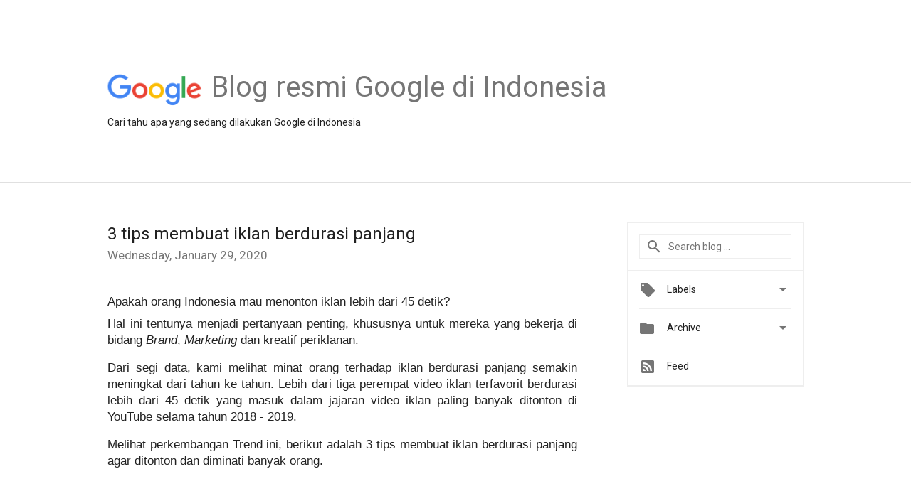

--- FILE ---
content_type: text/html; charset=UTF-8
request_url: https://indonesia.googleblog.com/2020/01/
body_size: 37847
content:
<!DOCTYPE html>
<html class='v2 list-page' dir='ltr' itemscope='' itemtype='http://schema.org/Blog' lang='en' xmlns='http://www.w3.org/1999/xhtml' xmlns:b='http://www.google.com/2005/gml/b' xmlns:data='http://www.google.com/2005/gml/data' xmlns:expr='http://www.google.com/2005/gml/expr'>
<head>
<link href='https://www.blogger.com/static/v1/widgets/4128112664-css_bundle_v2.css' rel='stylesheet' type='text/css'/>
<title>
Blog resmi Google di Indonesia: January 2020
</title>
<meta content='width=device-width, height=device-height, minimum-scale=1.0, initial-scale=1.0, user-scalable=0' name='viewport'/>
<meta content='IE=Edge' http-equiv='X-UA-Compatible'/>
<meta content='Blog resmi Google di Indonesia' property='og:title'/>
<meta content='en_US' property='og:locale'/>
<meta content='https://indonesia.googleblog.com/2020/01/' property='og:url'/>
<meta content='Blog resmi Google di Indonesia' property='og:site_name'/>
<!-- Twitter Card properties -->
<meta content='Blog resmi Google di Indonesia' property='og:title'/>
<meta content='summary' name='twitter:card'/>
<meta content='@google' name='twitter:creator'/>
<link href='https://fonts.googleapis.com/css?family=Roboto:400italic,400,500,500italic,700,700italic' rel='stylesheet' type='text/css'/>
<link href='https://fonts.googleapis.com/icon?family=Material+Icons' rel='stylesheet'/>
<script src='https://ajax.googleapis.com/ajax/libs/jquery/1.11.3/jquery.min.js' type='text/javascript'></script>
<!-- End -->
<style id='page-skin-1' type='text/css'><!--
/*
<Group description="Header Color" selector="header">
<Variable name="header.background.color" description="Header Background"
type="color" default="#ffffff"/>
</Group>
*/
.header-outer {
border-bottom: 1px solid #e0e0e0;
background: #ffffff;
}
html, .Label h2, #sidebar .rss a, .BlogArchive h2, .FollowByEmail h2.title, .widget .post h2 {
font-family: Roboto, sans-serif;
}
.plusfollowers h2.title, .post h2.title, .widget h2.title {
font-family: Roboto, sans-serif;
}
.widget-item-control {
height: 100%;
}
.widget.Header, #header {
position: relative;
height: 100%;
width: 100%;
}
}
.widget.Header .header-logo1 {
float: left;
margin-right: 15px;
padding-right: 15px;
border-right: 1px solid #ddd;
}
.header-title h2 {
color: rgba(0,0,0,.54);
display: inline-block;
font-size: 40px;
font-family: Roboto, sans-serif;
font-weight: normal;
line-height: 48px;
vertical-align: top;
}
.header-inner {
background-repeat: no-repeat;
background-position: right 0px;
}
.post-author,
.byline-author {
font-size: 14px;
font-weight: normal;
color: #757575;
color: rgba(0,0,0,.54);
}
.post-content .img-border {
border: 1px solid rgb(235, 235, 235);
padding: 4px;
}
.header-title a {
text-decoration: none !important;
}
pre {
border: 1px solid #bbbbbb;
margin-top: 1em 0 0 0;
padding: 0.99em;
overflow-x: auto;
overflow-y: auto;
}
pre, code {
font-size: 9pt;
background-color: #fafafa;
line-height: 125%;
font-family: monospace;
}
pre, code {
color: #060;
font: 13px/1.54 "courier new",courier,monospace;
}
.header-left .header-logo1 {
width: 128px !important;
}
.header-desc {
line-height: 20px;
margin-top: 8px;
}
.fb-custom img, .twitter-custom img, .gplus-share img {
cursor: pointer;
opacity: 0.54;
}
.fb-custom img:hover, .twitter-custom img:hover, .gplus-share img:hover {
opacity: 0.87;
}
.fb-like {
width: 80px;
}
.post .share {
float: right;
}
#twitter-share{
border: #CCC solid 1px;
border-radius: 3px;
background-image: -webkit-linear-gradient(top,#ffffff,#dedede);
}
.twitter-follow {
background: url(//4.bp.blogspot.com/-8O7VcmcY32o/VSYkC2vUj7I/AAAAAAAAHeU/7mzo-JFgTgk/s1600/twitter-bird.png) no-repeat left center;
padding-left: 18px;
font: normal normal normal 11px/18px 'Helvetica Neue',Arial,sans-serif;
font-weight: bold;
text-shadow: 0 1px 0 rgba(255,255,255,.5);
cursor: pointer;
margin-bottom: 10px;
}
.twitter-fb {
padding-top: 2px;
}
.fb-follow-button  {
background: -webkit-linear-gradient(#4c69ba, #3b55a0);
background: -moz-linear-gradient(#4c69ba, #3b55a0);
background: linear-gradient(#4c69ba, #3b55a0);
border-radius: 2px;
height: 18px;
padding: 4px 0 0 3px;
width: 57px;
border: #4c69ba solid 1px;
}
.fb-follow-button a {
text-decoration: none !important;
text-shadow: 0 -1px 0 #354c8c;
text-align: center;
white-space: nowrap;
font-size: 11px;
color: white;
vertical-align: top;
}
.fb-follow-button a:visited {
color: white;
}
.fb-follow {
padding: 0px 5px 3px 0px;
width: 14px;
vertical-align: bottom;
}
.gplus-wrapper {
margin-top: 3px;
display: inline-block;
vertical-align: top;
}
.twitter-custom, .gplus-share {
margin-right: 12px;
}
.fb-follow-button{
margin: 10px auto;
}
.post-content .separator > a, .post-content .separator > span {
margin-right: 0 !important;
}
/** CUSTOM CODE **/

--></style>
<style id='template-skin-1' type='text/css'><!--
.header-outer {
clear: both;
}
.header-inner {
margin: auto;
padding: 0px;
}
.footer-outer {
background: #f5f5f5;
clear: both;
margin: 0;
}
.footer-inner {
margin: auto;
padding: 0px;
}
.footer-inner-2 {
/* Account for right hand column elasticity. */
max-width: calc(100% - 248px);
}
.google-footer-outer {
clear: both;
}
.cols-wrapper, .google-footer-outer, .footer-inner, .header-inner {
max-width: 978px;
margin-left: auto;
margin-right: auto;
}
.cols-wrapper {
margin: auto;
clear: both;
margin-top: 60px;
margin-bottom: 60px;
overflow: hidden;
}
.col-main-wrapper {
float: left;
width: 100%;
}
.col-main {
margin-right: 278px;
max-width: 660px;
}
.col-right {
float: right;
width: 248px;
margin-left: -278px;
}
/* Tweaks for layout mode. */
body#layout .google-footer-outer {
display: none;
}
body#layout .header-outer, body#layout .footer-outer {
background: none;
}
body#layout .header-inner {
height: initial;
}
body#layout .cols-wrapper {
margin-top: initial;
margin-bottom: initial;
}
--></style>
<!-- start all head -->
<meta content='text/html; charset=UTF-8' http-equiv='Content-Type'/>
<meta content='blogger' name='generator'/>
<link href='https://indonesia.googleblog.com/favicon.ico' rel='icon' type='image/x-icon'/>
<link href='https://indonesia.googleblog.com/2020/01/' rel='canonical'/>
<link rel="alternate" type="application/atom+xml" title="Blog resmi Google di Indonesia - Atom" href="https://indonesia.googleblog.com/feeds/posts/default" />
<link rel="alternate" type="application/rss+xml" title="Blog resmi Google di Indonesia - RSS" href="https://indonesia.googleblog.com/feeds/posts/default?alt=rss" />
<link rel="service.post" type="application/atom+xml" title="Blog resmi Google di Indonesia - Atom" href="https://www.blogger.com/feeds/1089820411440368990/posts/default" />
<!--Can't find substitution for tag [blog.ieCssRetrofitLinks]-->
<meta content='https://indonesia.googleblog.com/2020/01/' property='og:url'/>
<meta content='Blog resmi Google di Indonesia' property='og:title'/>
<meta content='Cari tahu apa yang sedang dilakukan Google di Indonesia' property='og:description'/>
<!-- end all head -->
<base target='_self'/>
<style>
      html {
        font-family: Roboto, sans-serif;
        -moz-osx-font-smoothing: grayscale;
        -webkit-font-smoothing: antialiased;
      }
      body {
        padding: 0;
        /* This ensures that the scroll bar is always present, which is needed */
        /* because content render happens after page load; otherwise the header */
        /* would "bounce" in-between states. */
        min-height: 150%;
      }
      h2 {
        font-size: 16px;
      }
      h1, h2, h3, h4, h5 {
        line-height: 2em;
      }
      html, h4, h5, h6 {
        font-size: 14px;
      }
      a, a:visited {
        color: #4184F3;
        text-decoration: none;
      }
      a:focus, a:hover, a:active {
        text-decoration: none;
      }
      .Header {
        margin-top: 15px;
      }
      .Header h1 {
        font-size: 32px;
        font-weight: 300;
        line-height: 32px;
        height: 42px;
      }
      .header-inner .Header .titlewrapper {
        padding: 0;
        margin-top: 30px;
      }
      .header-inner .Header .descriptionwrapper {
        padding: 0;
        margin: 0;
      }
      .cols-wrapper {
        margin-top: 56px;
      }
      .header-outer, .cols-wrapper, .footer-outer, .google-footer-outer {
        padding: 0 60px;
      }
      .header-inner {
        height: 256px;
        position: relative;
      }
      html, .header-inner a {
        color: #212121;
        color: rgba(0,0,0,.87);
      }
      .header-inner .google-logo {
        display: inline-block;
        background-size: contain;
        z-index: 1;
        height: 46px;
        overflow: hidden;
        margin-top: 4px;
        margin-right: 8px;
      }
      .header-left {
        position: absolute;
        top: 50%;
        -webkit-transform: translateY(-50%);
        transform: translateY(-50%);
        margin-top: 12px;
        width: 100%;
      }
      .google-logo {
        margin-left: -4px;
      }
      #google-footer {
        position: relative;
        font-size: 13px;
        list-style: none;
        text-align: right;
      }
      #google-footer a {
        color: #444;
      }
      #google-footer ul {
        margin: 0;
        padding: 0;
        height: 144px;
        line-height: 144px;
      }
      #google-footer ul li {
        display: inline;
      }
      #google-footer ul li:before {
        color: #999;
        content: "\00b7";
        font-weight: bold;
        margin: 5px;
      }
      #google-footer ul li:first-child:before {
        content: '';
      }
      #google-footer .google-logo-dark {
        left: 0;
        margin-top: -16px;
        position: absolute;
        top: 50%;
      }
      /** Sitemap links. **/
      .footer-inner-2 {
        font-size: 14px;
        padding-top: 42px;
        padding-bottom: 74px;
      }
      .footer-inner-2 .HTML h2 {
        color: #212121;
        color: rgba(0,0,0,.87);
        font-size: 14px;
        font-weight: 500;
        padding-left: 0;
        margin: 10px 0;
      }
      .footer-inner-2 .HTML ul {
        font-weight: normal;
        list-style: none;
        padding-left: 0;
      }
      .footer-inner-2 .HTML li {
        line-height: 24px;
        padding: 0;
      }
      .footer-inner-2 li a {
        color: rgba(65,132,243,.87);
      }
      /** Archive widget. **/
      .BlogArchive {
        font-size: 13px;
        font-weight: normal;
      }
      .BlogArchive .widget-content {
        display: none;
      }
      .BlogArchive h2, .Label h2 {
        color: #4184F3;
        text-decoration: none;
      }
      .BlogArchive .hierarchy li {
        display: inline-block;
      }
      /* Specificity needed here to override widget CSS defaults. */
      .BlogArchive #ArchiveList ul li, .BlogArchive #ArchiveList ul ul li {
        margin: 0;
        padding-left: 0;
        text-indent: 0;
      }
      .BlogArchive .intervalToggle {
        cursor: pointer;
      }
      .BlogArchive .expanded .intervalToggle .new-toggle {
        -ms-transform: rotate(180deg);
        transform: rotate(180deg);
      }
      .BlogArchive .new-toggle {
        float: right;
        padding-top: 3px;
        opacity: 0.87;
      }
      #ArchiveList {
        text-transform: uppercase;
      }
      #ArchiveList .expanded > ul:last-child {
        margin-bottom: 16px;
      }
      #ArchiveList .archivedate {
        width: 100%;
      }
      /* Months */
      .BlogArchive .items {
        max-width: 150px;
        margin-left: -4px;
      }
      .BlogArchive .expanded .items {
        margin-bottom: 10px;
        overflow: hidden;
      }
      .BlogArchive .items > ul {
        float: left;
        height: 32px;
      }
      .BlogArchive .items a {
        padding: 0 4px;
      }
      .Label {
        font-size: 13px;
        font-weight: normal;
      }
      .sidebar-icon {
        display: inline-block;
        width: 24px;
        height: 24px;
        vertical-align: middle;
        margin-right: 12px;
        margin-top: -1px
      }
      .Label a {
        margin-right: 4px;
      }
      .Label .widget-content {
        display: none;
      }
      .FollowByEmail {
        font-size: 13px;
        font-weight: normal;
      }
      .FollowByEmail h2 {
        background: url("[data-uri]");
        background-repeat: no-repeat;
        background-position: 0 50%;
        text-indent: 30px;
      }
      .FollowByEmail .widget-content {
        display: none;
      }
      .searchBox input {
        border: 1px solid #eee;
        color: #212121;
        color: rgba(0,0,0,.87);
        font-size: 14px;
        padding: 8px 8px 8px 40px;
        width: 164px;
        font-family: Roboto, sans-serif;
        background: url("https://www.gstatic.com/images/icons/material/system/1x/search_grey600_24dp.png") 8px center no-repeat;
      }
      .searchBox ::-webkit-input-placeholder { /* WebKit, Blink, Edge */
        color:    rgba(0,0,0,.54);
      }
      .searchBox :-moz-placeholder { /* Mozilla Firefox 4 to 18 */
        color:    #000;
        opacity:  0.54;
      }
      .searchBox ::-moz-placeholder { /* Mozilla Firefox 19+ */
        color:    #000;
        opacity:  0.54;
      }
      .searchBox :-ms-input-placeholder { /* Internet Explorer 10-11 */
        color:    #757575;
      }
      .widget-item-control {
        margin-top: 0px;
      }
      .section {
        margin: 0;
        padding: 0;
      }
      #sidebar-top {
        border: 1px solid #eee;
      }
      #sidebar-top > div {
        margin: 16px 0;
      }
      .widget ul {
        line-height: 1.6;
      }
      /*main post*/
      .post {
        margin-bottom:30px;
      }
      #main .post .title {
        margin: 0;
      }
      #main .post .title a {
        color: #212121;
        color: rgba(0,0,0,.87);
        font-weight: normal;
        font-size: 24px;
      }
      #main .post .title a:hover {
        text-decoration:none;
        color:#4184F3;
      }
      .message,  #main .post .post-header {
        margin: 0;
        padding: 0;
      }
      #main .post .post-header .caption, #main .post .post-header .labels-caption,  #main .post .post-footer .caption, #main .post .post-footer .labels-caption {
        color: #444;
        font-weight: 500;
      }
      #main .tr-caption-container td {
        text-align: left;
      }
      #main .post .tr-caption {
        color: #757575;
        color: rgba(0,0,0,.54);
        display: block;
        max-width: 560px;
        padding-bottom: 20px;
      }
      #main .post .tr-caption-container {
        line-height: 24px;
        margin: -1px 0 0 0 !important;
        padding: 4px 0;
        text-align: left;
      }
      #main .post .post-header .published{
        font-size:11px;
        font-weight:bold;
      }
      .post-header .publishdate {
        font-size: 17px;
        font-weight:normal;
        color: #757575;
        color: rgba(0,0,0,.54);
      }
      #main .post .post-footer{
        font-size:12px;
        padding-bottom: 21px;
      }
      .label-footer {
        margin-bottom: 12px;
        margin-top: 12px;
      }
      .comment-img {
        margin-right: 16px;
        opacity: 0.54;
        vertical-align: middle;
      }
      #main .post .post-header .published {
        margin-bottom: 40px;
        margin-top: -2px;
      }
      .post .post-content {
        color: #212121;
        color: rgba(0,0,0,.87);
        font-size: 17px;
        margin: 25px 0 36px 0;
        line-height: 32px;
      }
      .post-body .post-content ul, .post-body .post-content ol {
        margin: 16px 0;
        padding: 0 48px;
      }
      .post-summary {
        display: none;
      }
      /* Another old-style caption. */
      .post-content div i, .post-content div + i {
        font-size: 14px;
        font-style: normal;
        color: #757575;
        color: rgba(0,0,0,.54);
        display: block;
        line-height: 24px;
        margin-bottom: 16px;
        text-align: left;
      }
      /* Another old-style caption (with link) */
      .post-content a > i {
        color: #4184F3 !important;
      }
      /* Old-style captions for images. */
      .post-content .separator + div:not(.separator) {
        margin-top: -16px;
      }
      /* Capture section headers. */
      .post-content br + br + b, .post-content .space + .space + b, .post-content .separator + b {
        display: inline-block;
        margin-bottom: 8px;
        margin-top: 24px;
      }
      .post-content li {
        line-height: 32px;
      }
      /* Override all post images/videos to left align. */
    .post-content .separator, .post-content video {
        text-align: left;
      }
      .post-content .separator > a, .post-content .separator > span {
        margin-left: 0 !important;
      }
      .post-content img {
        max-width: 100%;
        height: auto;
        width: auto;
    text-align: center !important;
      }
      .post-content .tr-caption-container img {
        margin-bottom: 12px;
      }
      .post-content iframe, .post-content embed {
        max-width: 100%;
      }
      .post-content .carousel-container {
        margin-bottom: 48px;
      }
      #main .post-content b {
        font-weight: 500;
      }
      /* These are the main paragraph spacing tweaks. */
      #main .post-content br {
        content: ' ';
        display: block;
        padding: 4px;
      }
      .post-content .space {
        display: block;
        height: 8px;
      }
      .post-content iframe + .space, .post-content iframe + br {
        padding: 0 !important;
      }
      #main .post .jump-link {
        margin-bottom:10px;
      }
      .post-content img, .post-content iframe {
        margin: 30px 0 20px 0;
      }
      .post-content > img:first-child, .post-content > iframe:first-child {
        margin-top: 0;
      }
      .col-right .section {
        padding: 0 16px;
      }
      #aside {
        background:#fff;
        border:1px solid #eee;
        border-top: 0;
      }
      #aside .widget {
        margin:0;
      }
      #aside .widget h2, #ArchiveList .toggle + a.post-count-link {
        color: #212121;
        color: rgba(0,0,0,.87);
        font-weight: 400 !important;
        margin: 0;
      }
      #ArchiveList .toggle {
        float: right;
      }
      #ArchiveList .toggle .material-icons {
        padding-top: 4px;
      }
      #sidebar .tab {
        cursor: pointer;
      }
      #sidebar .tab .arrow {
        display: inline-block;
        float: right;
      }
      #sidebar .tab .icon {
        display: inline-block;
        vertical-align: top;
        height: 24px;
        width: 24px;
        margin-right: 13px;
        margin-left: -1px;
        margin-top: 1px;
        color: #757575;
        color: rgba(0,0,0,.54);
      }
      #sidebar .widget-content > :first-child {
        padding-top: 8px;
      }
      #sidebar .active .tab .arrow {
        -ms-transform: rotate(180deg);
        transform: rotate(180deg);
      }
      #sidebar .arrow {
        color: #757575;
        color: rgba(0,0,0,.54);
      }
      #sidebar .widget h2 {
        font-size: 14px;
        line-height: 24px;
        display: inline-block;
      }
      #sidebar .widget .BlogArchive {
        padding-bottom: 8px;
      }
      #sidebar .widget {
        border-bottom: 1px solid #eee;
        box-shadow: 0px 1px 0 white;
        margin-bottom: 0;
        padding: 14px 0;
        min-height: 20px;
      }
      #sidebar .widget:last-child {
        border-bottom: none;
        box-shadow: none;
        margin-bottom: 0;
      }
      #sidebar ul {
        margin: 0;
        padding: 0;
      }
      #sidebar ul li {
        list-style:none;
        padding:0;
      }
      #sidebar ul li a {
        line-height: 32px;
      }
      #sidebar .archive {
        background-image: url("[data-uri]");
        height: 24px;
        line-height: 24px;
        padding-left: 30px;
      }
      #sidebar .labels {
        background-image: url("[data-uri]");
        height: 20px;
        line-height: 20px;
        padding-left: 30px;
      }
      #sidebar .rss a {
        background-image: url("[data-uri]");
      }
      #sidebar .subscription a {
        background-image: url("[data-uri]");
      }
      #sidebar-bottom {
        background: #f5f5f5;
        border-top:1px solid #eee;
      }
      #sidebar-bottom .widget {
        border-bottom: 1px solid #e0e0e0;
        padding: 15px 0;
        text-align: center;
      }
      #sidebar-bottom > div:last-child {
        border-bottom: 0;
      }
      #sidebar-bottom .text {
        line-height: 20px;
      }
      /* Home, forward, and backward pagination. */
      .blog-pager {
        border-top : 1px #e0e0e0 solid;
        padding-top: 10px;
        margin-top: 15px;
        text-align: right !important;
      }
      #blog-pager {
        margin-botom: 0;
        margin-top: -14px;
        padding: 16px 0 0 0;
      }
      #blog-pager a {
        display: inline-block;
      }
      .blog-pager i.disabled {
        opacity: 0.2 !important;
      }
      .blog-pager i {
        color: black;
        margin-left: 16px;
        opacity: 0.54;
      }
      .blog-pager i:hover, .blog-pager i:active {
        opacity: 0.87;
      }
      #blog-pager-older-link, #blog-pager-newer-link {
        float: none;
      }
      .gplus-profile {
        background-color: #fafafa;
        border: 1px solid #eee;
        overflow: hidden;
        width: 212px;
      }
      .gplus-profile-inner {
        margin-left: -1px;
        margin-top: -1px;
      }
      /* Sidebar follow buttons. */
      .followgooglewrapper {
        padding: 12px 0 0 0;
      }
      .loading {
        visibility: hidden;
      }
      .detail-page .post-footer .cmt_iframe_holder {
        padding-top: 40px !important;
      }
      /** Desktop **/
      @media (max-width: 900px) {
        .col-right {
          display: none;
        }
        .col-main {
          margin-right: 0;
          min-width: initial;
        }
        .footer-outer {
          display: none;
        }
        .cols-wrapper {
          min-width: initial;
        }
        .google-footer-outer {
          background-color: #f5f5f5;
        }
      }
      /** Tablet **/
      @media (max-width: 712px) {
        .header-outer, .cols-wrapper, .footer-outer, .google-footer-outer {
          padding: 0 40px;
        }
      }
      /* An extra breakpoint accommodating for long blog titles. */
      @media (max-width: 600px) {
        .header-left {
           height: 100%;
           position: initial;
           top: inherit;
           margin-top: 0;
           -webkit-transform: initial;
          transform: initial;
        }
        .header-title {
          margin-top: 18px;
        }
        .header-inner {
           height: auto;
           margin-bottom: 32px;
           margin-top: 32px;
         }
         .header-desc {
           margin-top: 12px;
         }
        .header-inner .google-logo {
          height: 40px;
          margin-top: 3px;
        }
        .header-inner .google-logo img {
          height: 42px;
        }
        .header-title h2 {
          font-size: 32px;
          line-height: 40px;
        }
      }
      /** Mobile/small desktop window; also landscape. **/
      @media (max-width: 480px), (max-height: 480px) {
        .header-outer, .cols-wrapper, .footer-outer, .google-footer-outer {
          padding: 0 16px;
        }
        .cols-wrapper {
          margin-top: 0;
        }
        .post-header .publishdate, .post .post-content {
          font-size: 16px;
        }
        .post .post-content {
          line-height: 28px;
          margin-bottom: 30px;
        }
        .post {
          margin-top: 30px;
        }
        .byline-author {
          display: block;
          font-size: 12px;
          line-height: 24px;
          margin-top: 6px;
        }
        #main .post .title a {
          font-weight: 500;
          color: #4c4c4c;
          color: rgba(0,0,0,.70);
        }
        #main .post .post-header {
          padding-bottom: 12px;
        }
        #main .post .post-header .published {
          margin-bottom: -8px;
          margin-top: 3px;
        }
        .post .read-more {
          display: block;
          margin-top: 14px;
        }
        .post .tr-caption {
          font-size: 12px;
        }
        #main .post .title a {
          font-size: 20px;
          line-height: 30px;
        }
        .post-content iframe {
          /* iframe won't keep aspect ratio when scaled down. */
          max-height: 240px;
        }
        .post-content .separator img, .post-content .tr-caption-container img {
      /*width: 100%;*/
        }
      .post-content iframe {
          max-width: inherit;
        }
        .post-content table, .post-content td {
          width: 100%;
        }
        #blog-pager {
          margin: 0;
          padding: 16px 0;
        }
        /** List page tweaks. **/
        .list-page .post-original {
          display: none;
        }
        .list-page .post-summary {
          display: block;
        }
        .list-page .comment-container {
          display: none;
        } 
        .list-page #blog-pager {
          padding-top: 0;
          border: 0;
          margin-top: -8px;
        }
        .list-page .label-footer {
          display: none;
        }
        .list-page #main .post .post-footer {
          border-bottom: 1px solid #eee;
          margin: -16px 0 0 0;
          padding: 0 0 20px 0;
        }
        .list-page .post .share {
          display: none;
        }
        /** Detail page tweaks. **/
        .detail-page .post-footer .cmt_iframe_holder {
          padding-top: 32px !important;
        }
        .detail-page .label-footer {
          margin-bottom: 0;
        }
        .detail-page #main .post .post-footer {
          padding-bottom: 0;
        }
        .detail-page #comments {
          display: none;
        }
      }
      [data-about-pullquote], [data-is-preview], [data-about-syndication] {
        display: none;
      }
     [data-id = "6000809785722443531"] #comments,
     {
       display: none;
      }
    </style>
<noscript>
<style>
        .loading { visibility: visible }</style>
</noscript>
<script type='text/javascript'>
        (function(i,s,o,g,r,a,m){i['GoogleAnalyticsObject']=r;i[r]=i[r]||function(){
        (i[r].q=i[r].q||[]).push(arguments)},i[r].l=1*new Date();a=s.createElement(o),
        m=s.getElementsByTagName(o)[0];a.async=1;a.src=g;m.parentNode.insertBefore(a,m)
        })(window,document,'script','https://www.google-analytics.com/analytics.js','ga');
        ga('create', 'UA-34322147-39', 'auto', 'blogger');
        ga('blogger.send', 'pageview');
      </script>
<link href='https://www.blogger.com/dyn-css/authorization.css?targetBlogID=1089820411440368990&amp;zx=53a0d8d0-7e0d-4e7a-b3ef-5f6c4b868837' media='none' onload='if(media!=&#39;all&#39;)media=&#39;all&#39;' rel='stylesheet'/><noscript><link href='https://www.blogger.com/dyn-css/authorization.css?targetBlogID=1089820411440368990&amp;zx=53a0d8d0-7e0d-4e7a-b3ef-5f6c4b868837' rel='stylesheet'/></noscript>
<meta name='google-adsense-platform-account' content='ca-host-pub-1556223355139109'/>
<meta name='google-adsense-platform-domain' content='blogspot.com'/>

</head>
<body>
<script type='text/javascript'>
      //<![CDATA[
      var axel = Math.random() + "";
      var a = axel * 10000000000000;
      document.write('<iframe src="https://2542116.fls.doubleclick.net/activityi;src=2542116;type=gblog;cat=googl0;ord=ord=' + a + '?" width="1" height="1" frameborder="0" style="display:none"></iframe>');
      //]]>
    </script>
<noscript>
<img alt='' height='1' src='https://ad.doubleclick.net/ddm/activity/src=2542116;type=gblog;cat=googl0;ord=1?' width='1'/>
</noscript>
<!-- Header -->
<div class='header-outer'>
<div class='header-inner'>
<div class='section' id='header'><div class='widget Header' data-version='1' id='Header1'>
<div class='header-left'>
<div class='header-title'>
<a class='google-logo' href='https://indonesia.googleblog.com/'>
<img height='50' src='https://www.gstatic.com/images/branding/googlelogo/2x/googlelogo_color_150x54dp.png'/>
</a>
<a href='/.'>
<h2>
            Blog resmi Google di Indonesia
          </h2>
</a>
</div>
<div class='header-desc'>
Cari tahu apa yang sedang dilakukan Google di Indonesia
</div>
</div>
</div></div>
</div>
</div>
<!-- all content wrapper start -->
<div class='cols-wrapper loading'>
<div class='col-main-wrapper'>
<div class='col-main'>
<div class='section' id='main'><div class='widget Blog' data-version='1' id='Blog1'>
<div class='post' data-id='936072781224981187' itemscope='' itemtype='http://schema.org/BlogPosting'>
<h2 class='title' itemprop='name'>
<a href='https://indonesia.googleblog.com/2020/01/3-tips-membuat-iklan-berdurasi-panjang.html' itemprop='url' title='3 tips membuat iklan berdurasi panjang'>
3 tips membuat iklan berdurasi panjang
</a>
</h2>
<div class='post-header'>
<div class='published'>
<span class='publishdate' itemprop='datePublished'>
Wednesday, January 29, 2020
</span>
</div>
</div>
<div class='post-body'>
<div class='post-content' itemprop='articleBody'>
<script type='text/template'>
                          <div dir="ltr" style="line-height: 1.38; margin-bottom: 0pt; margin-top: 0pt; text-align: justify;">
<span style="font-family: &quot;google sans&quot; , sans-serif; font-size: 11pt; vertical-align: baseline; white-space: pre-wrap;"></span></div>
<div dir="ltr" style="line-height: 1.38; margin-bottom: 0pt; margin-top: 0pt; text-align: justify;">
<span style="font-variant-east-asian: normal; font-variant-numeric: normal; vertical-align: baseline; white-space: pre-wrap;"><span style="font-family: &quot;arial&quot; , &quot;helvetica&quot; , sans-serif;">Apakah orang Indonesia mau menonton iklan lebih dari 45 detik?&nbsp;</span></span></div>
<div>
<span style="font-variant-east-asian: normal; font-variant-numeric: normal; vertical-align: baseline; white-space: pre-wrap;"><span style="font-family: &quot;arial&quot; , &quot;helvetica&quot; , sans-serif;"><br /></span></span></div>
<div dir="ltr" style="line-height: 1.38; margin-bottom: 0pt; margin-top: 0pt; text-align: justify;">
<span style="font-family: &quot;arial&quot; , &quot;helvetica&quot; , sans-serif;"><span style="font-variant-east-asian: normal; font-variant-numeric: normal; vertical-align: baseline; white-space: pre-wrap;">Hal ini tentunya menjadi pertanyaan penting, khususnya untuk mereka yang bekerja di bidang </span><span style="font-style: italic; font-variant-east-asian: normal; font-variant-numeric: normal; vertical-align: baseline; white-space: pre-wrap;">Brand</span><span style="font-variant-east-asian: normal; font-variant-numeric: normal; vertical-align: baseline; white-space: pre-wrap;">, </span><span style="font-style: italic; font-variant-east-asian: normal; font-variant-numeric: normal; vertical-align: baseline; white-space: pre-wrap;">Marketing</span><span style="font-variant-east-asian: normal; font-variant-numeric: normal; vertical-align: baseline; white-space: pre-wrap;"> dan kreatif periklanan.</span></span></div>
<span style="font-family: &quot;arial&quot; , &quot;helvetica&quot; , sans-serif;"><br /></span>
<br />
<div dir="ltr" style="line-height: 1.38; margin-bottom: 0pt; margin-top: 0pt; text-align: justify;">
<span style="font-variant-east-asian: normal; font-variant-numeric: normal; vertical-align: baseline; white-space: pre-wrap;"><span style="font-family: &quot;arial&quot; , &quot;helvetica&quot; , sans-serif;">Dari segi data, kami melihat minat orang terhadap iklan berdurasi panjang semakin meningkat dari tahun ke tahun. Lebih dari tiga perempat video iklan terfavorit berdurasi lebih dari 45 detik yang masuk dalam jajaran video iklan paling banyak ditonton di YouTube selama tahun 2018 - 2019.</span></span></div>
<span style="font-family: &quot;arial&quot; , &quot;helvetica&quot; , sans-serif;"><br /></span>
<br />
<div dir="ltr" style="line-height: 1.38; margin-bottom: 0pt; margin-top: 0pt; text-align: justify;">
<span style="font-variant-east-asian: normal; font-variant-numeric: normal; vertical-align: baseline; white-space: pre-wrap;"><span style="font-family: &quot;arial&quot; , &quot;helvetica&quot; , sans-serif;">Melihat perkembangan Trend ini, berikut adalah 3 tips membuat iklan berdurasi panjang agar ditonton dan diminati banyak orang.&nbsp;</span></span><br />
<div class="separator" style="clear: both; text-align: center;">
<a href="https://blogger.googleusercontent.com/img/b/R29vZ2xl/AVvXsEgWZz2X9Q-s1DOnFfQh3edUYsirtH2gJuDrol7g-dA-c_88M6RehKkryy8dGjQ6_A3M5KsImlVUO-4HPrtx_tB_gUYD7pOMIz1uABgELNIzD06a1T8zOKb6uU3-Ixk1N3f5heJg6b6UoGk/s1600/1.+Curi+Perhatian+di+tiga+detik+pertama.jpg" imageanchor="1" style="margin-left: 1em; margin-right: 1em;"><img border="0" data-original-height="900" data-original-width="1600" height="359" src="https://blogger.googleusercontent.com/img/b/R29vZ2xl/AVvXsEgWZz2X9Q-s1DOnFfQh3edUYsirtH2gJuDrol7g-dA-c_88M6RehKkryy8dGjQ6_A3M5KsImlVUO-4HPrtx_tB_gUYD7pOMIz1uABgELNIzD06a1T8zOKb6uU3-Ixk1N3f5heJg6b6UoGk/s640/1.+Curi+Perhatian+di+tiga+detik+pertama.jpg" width="640" /></a></div>
<div class="separator" style="clear: both; text-align: center;">
<br /></div>
<span style="font-variant-east-asian: normal; font-variant-numeric: normal; vertical-align: baseline; white-space: pre-wrap;"><span style="font-family: &quot;arial&quot; , &quot;helvetica&quot; , sans-serif;"><span id="docs-internal-guid-89a62e7d-7fff-0c08-cf7d-271633851567"><span style="font-family: &quot;google sans&quot; , sans-serif; font-size: 11pt; font-weight: 700; vertical-align: baseline;"></span></span></span></span></div>
<div dir="ltr" style="line-height: 1.38; margin-bottom: 0pt; margin-top: 0pt; text-align: center;">
<br /></div>
<div dir="ltr" style="line-height: 1.38; margin-bottom: 0pt; margin-top: 0pt; text-align: justify;">
<span style="font-family: &quot;arial&quot; , &quot;helvetica&quot; , sans-serif; white-space: pre-wrap;">Orang dapat memutuskan apakah dia akan menonton atau tidak di 3 detik pertama. Oleh karena itu gunakan audio dan visual yang mencuri perhatian di awal, seperti ekspresi (menangis, tertawa, berteriak), adegan yang mengejutkan atau menimbulkan rasa penasaran (gelas pecah, tabrakan, dll).</span></div>
<div dir="ltr" style="line-height: 1.38; margin-bottom: 0pt; margin-top: 0pt; text-align: center;">
<div class="separator" style="clear: both; text-align: center;">
<a href="https://blogger.googleusercontent.com/img/b/R29vZ2xl/AVvXsEhmgUh-PW0QkPa0mkCve9qMWgJA1MnHgGmpNgQ7L9GhiJQh4AxJ-DotQenZYThgtuW73qreXXPEBO33mEfyq9bcjrCHVXVhoSjZvN1TCrJNDCxYOVlEJF2Pv5dfHdMKBtHHZUjK-_QaPAw/s1600/2.+Konteks+yang+sangat+lokal+dan+relevan.jpg" imageanchor="1" style="margin-left: 1em; margin-right: 1em;"><img border="0" data-original-height="900" data-original-width="1600" height="356" src="https://blogger.googleusercontent.com/img/b/R29vZ2xl/AVvXsEhmgUh-PW0QkPa0mkCve9qMWgJA1MnHgGmpNgQ7L9GhiJQh4AxJ-DotQenZYThgtuW73qreXXPEBO33mEfyq9bcjrCHVXVhoSjZvN1TCrJNDCxYOVlEJF2Pv5dfHdMKBtHHZUjK-_QaPAw/s640/2.+Konteks+yang+sangat+lokal+dan+relevan.jpg" width="640" /></a></div>
<br /></div>
<b style="font-weight: normal;"><span style="font-family: &quot;arial&quot; , &quot;helvetica&quot; , sans-serif;"><br /></span></b>
<br />
<div dir="ltr" style="line-height: 1.38; margin-bottom: 0pt; margin-top: 0pt; text-align: justify;">
<span style="font-family: &quot;arial&quot; , &quot;helvetica&quot; , sans-serif;"><span style="font-variant-east-asian: normal; font-variant-numeric: normal; vertical-align: baseline; white-space: pre-wrap;">Usahakan fokus cerita tidak semata-mata hanya untuk menjual produk tapi lebih menceritakan konteks lokal/kebiasaan sehari-hari yang kuat di masyarakat Indonesia dan bagaimana </span><span style="font-style: italic; font-variant-east-asian: normal; font-variant-numeric: normal; vertical-align: baseline; white-space: pre-wrap;">Brand</span><span style="font-variant-east-asian: normal; font-variant-numeric: normal; vertical-align: baseline; white-space: pre-wrap;"> bisa relevan dengan konteks ini.</span></span></div>
<div>
<span style="font-variant-east-asian: normal; font-variant-numeric: normal; vertical-align: baseline; white-space: pre-wrap;"><span style="font-family: &quot;arial&quot; , &quot;helvetica&quot; , sans-serif;"><br /></span></span></div>
<div dir="ltr" style="line-height: 1.38; margin-bottom: 0pt; margin-top: 0pt; text-align: center;">
<div class="separator" style="clear: both; text-align: center;">
<a href="https://blogger.googleusercontent.com/img/b/R29vZ2xl/AVvXsEh6b6Mdts2JjHZi16Hl7qj9A4OpsglGqTIPp_PFbHuz4ItI5c0yYZXwE3uSAkhBKVjJaDwLvukCI5u9yb8GwnYMUCXJKWs1g10_ckbu56eOrWzPj6imUAEKktRyyjQDyHotlMkHKU7Jtjo/s1600/3.+Jalan+cerita+yang+menghibur.jpg" imageanchor="1" style="margin-left: 1em; margin-right: 1em;"><img border="0" data-original-height="900" data-original-width="1600" height="360" src="https://blogger.googleusercontent.com/img/b/R29vZ2xl/AVvXsEh6b6Mdts2JjHZi16Hl7qj9A4OpsglGqTIPp_PFbHuz4ItI5c0yYZXwE3uSAkhBKVjJaDwLvukCI5u9yb8GwnYMUCXJKWs1g10_ckbu56eOrWzPj6imUAEKktRyyjQDyHotlMkHKU7Jtjo/s640/3.+Jalan+cerita+yang+menghibur.jpg" width="640" /></a></div>
<br /></div>
<div dir="ltr" style="line-height: 1.38; margin-bottom: 0pt; margin-top: 0pt; text-align: justify;">
<span style="font-variant-east-asian: normal; font-variant-numeric: normal; vertical-align: baseline; white-space: pre-wrap;"><span style="font-family: &quot;arial&quot; , &quot;helvetica&quot; , sans-serif;">Hindari cara bercerita yang bertele-tele karena banyaknya adegan-adegan proses yang terlalu lama seperti berjalan, menyetir tanpa dialog, dll. Tambahkan hal-hal yang menarik/ emosional di setiap adegan, misalnya sesuatu yang membuat orang tertawa (humor), penasaran ataupun sedih. Penggunaan musik yang sudah populer juga bisa membuat cerita lebih menghibur.</span></span></div>
<div>
<span style="font-variant-east-asian: normal; font-variant-numeric: normal; vertical-align: baseline; white-space: pre-wrap;"><span style="font-family: &quot;arial&quot; , &quot;helvetica&quot; , sans-serif;"><br /></span></span></div>
<div dir="ltr" style="line-height: 1.38; margin-bottom: 0pt; margin-top: 0pt; text-align: justify;">
<span style="font-family: &quot;arial&quot; , &quot;helvetica&quot; , sans-serif;"><br /></span></div>
<span style="font-family: &quot;arial&quot; , &quot;helvetica&quot; , sans-serif;"><br /></span>
<span data-about-syndication="" style="display: none; font-size: 0; line-height: 0; max-height: 0; overflow: hidden;">
<!--
  INSTRUCTIONS
  Enter info to be used in google.com/about site blog syndication. Leave elements empty if there is no valid data.

  Example:
  <span class="post-image">https://blogger.googleusercontent.com/img/b/R29vZ2xl/AVvXsEivmbLF_CWQZ_kZ8jS803aKj_LLoVoEDmrBn3XtjzahSi1jS2jRXTux53K0w_dbIOi4IWkZpWcFJ-mt6_FM1_IK_Fl2TcGTdqTxmYWJTL39XMkpTPqKzrEK4qU2YVGuFULGOO2KxPdSAVE/s1600/Beutler_Google_Giftwrap_-v2TW.png</span>
  <span class="post-author-name">Abbi Tatton</span>
  <span class="post-author-title">Editorial Elf</span>
  <span class="post-author-team">Google</span>
-->
<span class="post-image"></span>
<span class="post-author-name"></span>
<span class="post-author-title"></span>
<span class="post-author-team"></span>
</span>

<span itemprop='author' itemscope='itemscope' itemtype='http://schema.org/Person'>
  <meta content='https://plus.google.com/116899029375914044550' itemprop='url'/>
</span>
                        </script>
<noscript>
<div dir="ltr" style="line-height: 1.38; margin-bottom: 0pt; margin-top: 0pt; text-align: justify;">
<span style="font-family: &quot;google sans&quot; , sans-serif; font-size: 11pt; vertical-align: baseline; white-space: pre-wrap;"></span></div>
<div dir="ltr" style="line-height: 1.38; margin-bottom: 0pt; margin-top: 0pt; text-align: justify;">
<span style="font-variant-east-asian: normal; font-variant-numeric: normal; vertical-align: baseline; white-space: pre-wrap;"><span style="font-family: &quot;arial&quot; , &quot;helvetica&quot; , sans-serif;">Apakah orang Indonesia mau menonton iklan lebih dari 45 detik?&nbsp;</span></span></div>
<div>
<span style="font-variant-east-asian: normal; font-variant-numeric: normal; vertical-align: baseline; white-space: pre-wrap;"><span style="font-family: &quot;arial&quot; , &quot;helvetica&quot; , sans-serif;"><br /></span></span></div>
<div dir="ltr" style="line-height: 1.38; margin-bottom: 0pt; margin-top: 0pt; text-align: justify;">
<span style="font-family: &quot;arial&quot; , &quot;helvetica&quot; , sans-serif;"><span style="font-variant-east-asian: normal; font-variant-numeric: normal; vertical-align: baseline; white-space: pre-wrap;">Hal ini tentunya menjadi pertanyaan penting, khususnya untuk mereka yang bekerja di bidang </span><span style="font-style: italic; font-variant-east-asian: normal; font-variant-numeric: normal; vertical-align: baseline; white-space: pre-wrap;">Brand</span><span style="font-variant-east-asian: normal; font-variant-numeric: normal; vertical-align: baseline; white-space: pre-wrap;">, </span><span style="font-style: italic; font-variant-east-asian: normal; font-variant-numeric: normal; vertical-align: baseline; white-space: pre-wrap;">Marketing</span><span style="font-variant-east-asian: normal; font-variant-numeric: normal; vertical-align: baseline; white-space: pre-wrap;"> dan kreatif periklanan.</span></span></div>
<span style="font-family: &quot;arial&quot; , &quot;helvetica&quot; , sans-serif;"><br /></span>
<br />
<div dir="ltr" style="line-height: 1.38; margin-bottom: 0pt; margin-top: 0pt; text-align: justify;">
<span style="font-variant-east-asian: normal; font-variant-numeric: normal; vertical-align: baseline; white-space: pre-wrap;"><span style="font-family: &quot;arial&quot; , &quot;helvetica&quot; , sans-serif;">Dari segi data, kami melihat minat orang terhadap iklan berdurasi panjang semakin meningkat dari tahun ke tahun. Lebih dari tiga perempat video iklan terfavorit berdurasi lebih dari 45 detik yang masuk dalam jajaran video iklan paling banyak ditonton di YouTube selama tahun 2018 - 2019.</span></span></div>
<span style="font-family: &quot;arial&quot; , &quot;helvetica&quot; , sans-serif;"><br /></span>
<br />
<div dir="ltr" style="line-height: 1.38; margin-bottom: 0pt; margin-top: 0pt; text-align: justify;">
<span style="font-variant-east-asian: normal; font-variant-numeric: normal; vertical-align: baseline; white-space: pre-wrap;"><span style="font-family: &quot;arial&quot; , &quot;helvetica&quot; , sans-serif;">Melihat perkembangan Trend ini, berikut adalah 3 tips membuat iklan berdurasi panjang agar ditonton dan diminati banyak orang.&nbsp;</span></span><br />
<div class="separator" style="clear: both; text-align: center;">
<a href="https://blogger.googleusercontent.com/img/b/R29vZ2xl/AVvXsEgWZz2X9Q-s1DOnFfQh3edUYsirtH2gJuDrol7g-dA-c_88M6RehKkryy8dGjQ6_A3M5KsImlVUO-4HPrtx_tB_gUYD7pOMIz1uABgELNIzD06a1T8zOKb6uU3-Ixk1N3f5heJg6b6UoGk/s1600/1.+Curi+Perhatian+di+tiga+detik+pertama.jpg" imageanchor="1" style="margin-left: 1em; margin-right: 1em;"><img border="0" data-original-height="900" data-original-width="1600" height="359" src="https://blogger.googleusercontent.com/img/b/R29vZ2xl/AVvXsEgWZz2X9Q-s1DOnFfQh3edUYsirtH2gJuDrol7g-dA-c_88M6RehKkryy8dGjQ6_A3M5KsImlVUO-4HPrtx_tB_gUYD7pOMIz1uABgELNIzD06a1T8zOKb6uU3-Ixk1N3f5heJg6b6UoGk/s640/1.+Curi+Perhatian+di+tiga+detik+pertama.jpg" width="640" /></a></div>
<div class="separator" style="clear: both; text-align: center;">
<br /></div>
<span style="font-variant-east-asian: normal; font-variant-numeric: normal; vertical-align: baseline; white-space: pre-wrap;"><span style="font-family: &quot;arial&quot; , &quot;helvetica&quot; , sans-serif;"><span id="docs-internal-guid-89a62e7d-7fff-0c08-cf7d-271633851567"><span style="font-family: &quot;google sans&quot; , sans-serif; font-size: 11pt; font-weight: 700; vertical-align: baseline;"></span></span></span></span></div>
<div dir="ltr" style="line-height: 1.38; margin-bottom: 0pt; margin-top: 0pt; text-align: center;">
<br /></div>
<div dir="ltr" style="line-height: 1.38; margin-bottom: 0pt; margin-top: 0pt; text-align: justify;">
<span style="font-family: &quot;arial&quot; , &quot;helvetica&quot; , sans-serif; white-space: pre-wrap;">Orang dapat memutuskan apakah dia akan menonton atau tidak di 3 detik pertama. Oleh karena itu gunakan audio dan visual yang mencuri perhatian di awal, seperti ekspresi (menangis, tertawa, berteriak), adegan yang mengejutkan atau menimbulkan rasa penasaran (gelas pecah, tabrakan, dll).</span></div>
<div dir="ltr" style="line-height: 1.38; margin-bottom: 0pt; margin-top: 0pt; text-align: center;">
<div class="separator" style="clear: both; text-align: center;">
<a href="https://blogger.googleusercontent.com/img/b/R29vZ2xl/AVvXsEhmgUh-PW0QkPa0mkCve9qMWgJA1MnHgGmpNgQ7L9GhiJQh4AxJ-DotQenZYThgtuW73qreXXPEBO33mEfyq9bcjrCHVXVhoSjZvN1TCrJNDCxYOVlEJF2Pv5dfHdMKBtHHZUjK-_QaPAw/s1600/2.+Konteks+yang+sangat+lokal+dan+relevan.jpg" imageanchor="1" style="margin-left: 1em; margin-right: 1em;"><img border="0" data-original-height="900" data-original-width="1600" height="356" src="https://blogger.googleusercontent.com/img/b/R29vZ2xl/AVvXsEhmgUh-PW0QkPa0mkCve9qMWgJA1MnHgGmpNgQ7L9GhiJQh4AxJ-DotQenZYThgtuW73qreXXPEBO33mEfyq9bcjrCHVXVhoSjZvN1TCrJNDCxYOVlEJF2Pv5dfHdMKBtHHZUjK-_QaPAw/s640/2.+Konteks+yang+sangat+lokal+dan+relevan.jpg" width="640" /></a></div>
<br /></div>
<b style="font-weight: normal;"><span style="font-family: &quot;arial&quot; , &quot;helvetica&quot; , sans-serif;"><br /></span></b>
<br />
<div dir="ltr" style="line-height: 1.38; margin-bottom: 0pt; margin-top: 0pt; text-align: justify;">
<span style="font-family: &quot;arial&quot; , &quot;helvetica&quot; , sans-serif;"><span style="font-variant-east-asian: normal; font-variant-numeric: normal; vertical-align: baseline; white-space: pre-wrap;">Usahakan fokus cerita tidak semata-mata hanya untuk menjual produk tapi lebih menceritakan konteks lokal/kebiasaan sehari-hari yang kuat di masyarakat Indonesia dan bagaimana </span><span style="font-style: italic; font-variant-east-asian: normal; font-variant-numeric: normal; vertical-align: baseline; white-space: pre-wrap;">Brand</span><span style="font-variant-east-asian: normal; font-variant-numeric: normal; vertical-align: baseline; white-space: pre-wrap;"> bisa relevan dengan konteks ini.</span></span></div>
<div>
<span style="font-variant-east-asian: normal; font-variant-numeric: normal; vertical-align: baseline; white-space: pre-wrap;"><span style="font-family: &quot;arial&quot; , &quot;helvetica&quot; , sans-serif;"><br /></span></span></div>
<div dir="ltr" style="line-height: 1.38; margin-bottom: 0pt; margin-top: 0pt; text-align: center;">
<div class="separator" style="clear: both; text-align: center;">
<a href="https://blogger.googleusercontent.com/img/b/R29vZ2xl/AVvXsEh6b6Mdts2JjHZi16Hl7qj9A4OpsglGqTIPp_PFbHuz4ItI5c0yYZXwE3uSAkhBKVjJaDwLvukCI5u9yb8GwnYMUCXJKWs1g10_ckbu56eOrWzPj6imUAEKktRyyjQDyHotlMkHKU7Jtjo/s1600/3.+Jalan+cerita+yang+menghibur.jpg" imageanchor="1" style="margin-left: 1em; margin-right: 1em;"><img border="0" data-original-height="900" data-original-width="1600" height="360" src="https://blogger.googleusercontent.com/img/b/R29vZ2xl/AVvXsEh6b6Mdts2JjHZi16Hl7qj9A4OpsglGqTIPp_PFbHuz4ItI5c0yYZXwE3uSAkhBKVjJaDwLvukCI5u9yb8GwnYMUCXJKWs1g10_ckbu56eOrWzPj6imUAEKktRyyjQDyHotlMkHKU7Jtjo/s640/3.+Jalan+cerita+yang+menghibur.jpg" width="640" /></a></div>
<br /></div>
<div dir="ltr" style="line-height: 1.38; margin-bottom: 0pt; margin-top: 0pt; text-align: justify;">
<span style="font-variant-east-asian: normal; font-variant-numeric: normal; vertical-align: baseline; white-space: pre-wrap;"><span style="font-family: &quot;arial&quot; , &quot;helvetica&quot; , sans-serif;">Hindari cara bercerita yang bertele-tele karena banyaknya adegan-adegan proses yang terlalu lama seperti berjalan, menyetir tanpa dialog, dll. Tambahkan hal-hal yang menarik/ emosional di setiap adegan, misalnya sesuatu yang membuat orang tertawa (humor), penasaran ataupun sedih. Penggunaan musik yang sudah populer juga bisa membuat cerita lebih menghibur.</span></span></div>
<div>
<span style="font-variant-east-asian: normal; font-variant-numeric: normal; vertical-align: baseline; white-space: pre-wrap;"><span style="font-family: &quot;arial&quot; , &quot;helvetica&quot; , sans-serif;"><br /></span></span></div>
<div dir="ltr" style="line-height: 1.38; margin-bottom: 0pt; margin-top: 0pt; text-align: justify;">
<span style="font-family: &quot;arial&quot; , &quot;helvetica&quot; , sans-serif;"><br /></span></div>
<span style="font-family: &quot;arial&quot; , &quot;helvetica&quot; , sans-serif;"><br /></span>
<span data-about-syndication="" style="display: none; font-size: 0; line-height: 0; max-height: 0; overflow: hidden;">
<!--
  INSTRUCTIONS
  Enter info to be used in google.com/about site blog syndication. Leave elements empty if there is no valid data.

  Example:
  <span class="post-image">https://blogger.googleusercontent.com/img/b/R29vZ2xl/AVvXsEivmbLF_CWQZ_kZ8jS803aKj_LLoVoEDmrBn3XtjzahSi1jS2jRXTux53K0w_dbIOi4IWkZpWcFJ-mt6_FM1_IK_Fl2TcGTdqTxmYWJTL39XMkpTPqKzrEK4qU2YVGuFULGOO2KxPdSAVE/s1600/Beutler_Google_Giftwrap_-v2TW.png</span>
  <span class="post-author-name">Abbi Tatton</span>
  <span class="post-author-title">Editorial Elf</span>
  <span class="post-author-team">Google</span>
-->
<span class="post-image"></span>
<span class="post-author-name"></span>
<span class="post-author-title"></span>
<span class="post-author-team"></span>
</span>
<span itemprop='author' itemscope='itemscope' itemtype='http://schema.org/Person'>
<meta content='https://plus.google.com/116899029375914044550' itemprop='url'/>
</span>
</noscript>
</div>
</div>
<div class='share'>
<span class='twitter-custom social-wrapper' data-href='http://twitter.com/share?text=Blog resmi Google di Indonesia:3 tips membuat iklan berdurasi panjang&url=https://indonesia.googleblog.com/2020/01/3-tips-membuat-iklan-berdurasi-panjang.html&via=google'>
<img alt='Share on Twitter' height='24' src='https://www.gstatic.com/images/icons/material/system/2x/post_twitter_black_24dp.png' width='24'/>
</span>
<span class='fb-custom social-wrapper' data-href='https://www.facebook.com/sharer.php?u=https://indonesia.googleblog.com/2020/01/3-tips-membuat-iklan-berdurasi-panjang.html'>
<img alt='Share on Facebook' height='24' src='https://www.gstatic.com/images/icons/material/system/2x/post_facebook_black_24dp.png' width='24'/>
</span>
</div>
<div class='post-footer'>
<div class='cmt_iframe_holder' data-href='https://indonesia.googleblog.com/2020/01/3-tips-membuat-iklan-berdurasi-panjang.html' data-viewtype='FILTERED_POSTMOD'></div>
<a href='https://plus.google.com/112374322230920073195' rel='author' style='display:none;'>
                        Google
                      </a>
<div class='label-footer'>
</div>
</div>
</div>
<div class='post' data-id='5174708871950797857' itemscope='' itemtype='http://schema.org/BlogPosting'>
<h2 class='title' itemprop='name'>
<a href='https://indonesia.googleblog.com/2020/01/ini-nih-10-iklan-youtube-terpopuler-di.html' itemprop='url' title='Ini nih 10 Iklan YouTube Terpopuler di Akhir 2019'>
Ini nih 10 Iklan YouTube Terpopuler di Akhir 2019
</a>
</h2>
<div class='post-header'>
<div class='published'>
<span class='publishdate' itemprop='datePublished'>
Wednesday, January 29, 2020
</span>
</div>
</div>
<div class='post-body'>
<div class='post-content' itemprop='articleBody'>
<script type='text/template'>
                          <span id="docs-internal-guid-6a0957d2-7fff-34e7-9685-15ff5a2d8b07"></span><br />
<div style="line-height: 1.38; margin-bottom: 0pt; margin-top: 0pt;">
<div dir="ltr" style="line-height: 1.38; margin-bottom: 0pt; margin-top: 0pt; text-align: justify;">
<span style="font-family: &quot;arial&quot; , &quot;helvetica&quot; , sans-serif;"><span style="vertical-align: baseline; white-space: pre-wrap;">YouTube kembali merilis daftar 10 iklan terpopuler di akhir 2019. Dari setiap video yang terpilih, kita dapat melihat keunikan dan ciri khas yang coba dimunculkan oleh setiap brand untuk menarik perhatian konsumen. Seperti BCA dan Laurier Indonesia yang mencoba menyampaikan pesan iklannya melalui m</span><span style="background-color: white; vertical-align: baseline; white-space: pre-wrap;">usik karaoke dengan lirik yang bisa diikuti oleh penontonnya, lain halnya dengan Heinz ABC yang menyampaikan iklan melalui rangkaian cerita.</span></span><br />
<span style="white-space: pre-wrap;"><span style="font-family: &quot;arial&quot; , &quot;helvetica&quot; , sans-serif;"><br /></span></span>
<span style="white-space: pre-wrap;"><span style="font-family: &quot;arial&quot; , &quot;helvetica&quot; , sans-serif;"><br /></span></span>
<span style="white-space: pre-wrap;"><span style="font-family: &quot;arial&quot; , &quot;helvetica&quot; , sans-serif;">Berikutnya daftar yang lengkap:</span></span></div>
</div>
<span id="docs-internal-guid-6a0957d2-7fff-34e7-9685-15ff5a2d8b07" style="font-family: &quot;arial&quot; , &quot;helvetica&quot; , sans-serif;"></span><br />
<span id="docs-internal-guid-d79cf3b2-7fff-df8c-594f-606560583d43"><br /></span>
<div align="left" dir="ltr" style="margin-left: 0pt;">
<table style="border-collapse: collapse; border: none; table-layout: fixed; width: 468pt;"><colgroup><col></col><col></col></colgroup><tbody>
<tr style="height: 0pt;"><td style="border-bottom: solid #ffffff 1pt; border-left: solid #ffffff 1pt; border-right: solid #ffffff 1pt; border-top: solid #ffffff 1pt; overflow-wrap: break-word; overflow: hidden; padding: 5pt 5pt 5pt 5pt; vertical-align: top;"><div dir="ltr" style="line-height: 1.2; margin-bottom: 0pt; margin-top: 0pt; text-align: center;">
<span style="background-color: transparent; color: #434343; font-family: Roboto,sans-serif; font-size: 10pt; font-style: normal; font-variant: normal; font-weight: 400; text-decoration: none; vertical-align: baseline; white-space: pre-wrap; white-space: pre;"><span style="border: none; display: inline-block; height: 112px; overflow: hidden; width: 198px;"><img height="112" src="https://lh3.googleusercontent.com/45r6i5cpAGYJbP9rhK9e8AeZHf3fxZrsJ3A7WH-Tg6R_kWt_xyJ8wVp2V5zf35G3_Ew2hITNcgLUplz-faJ8mglln40wKcqNyS3waT_ExpwmZAPoOPrCyzCTtLiXmbRY0A" style="margin-left: 0px; margin-top: 0px;" width="198" /></span></span></div>
<div dir="ltr" style="line-height: 1.2; margin-bottom: 0pt; margin-top: 0pt; text-align: center;">
<span style="background-color: transparent; color: black; font-family: Roboto,sans-serif; font-size: 10pt; font-style: normal; font-variant: normal; font-weight: 700; text-decoration: none; vertical-align: baseline; white-space: pre-wrap; white-space: pre;">Toyota Indonesia</span></div>
<div dir="ltr" style="line-height: 1.2; margin-bottom: 0pt; margin-top: 0pt; text-align: center;">
<a href="https://www.youtube.com/watch?v=G_nGsZntUzg" style="text-decoration: none;"><span style="-webkit-text-decoration-skip: none; background-color: transparent; color: blue; font-family: Roboto,sans-serif; font-size: 10pt; font-style: normal; font-variant: normal; font-weight: 400; text-decoration-skip-ink: none; text-decoration: underline; vertical-align: baseline; white-space: pre-wrap; white-space: pre;">Nanti Kita Cerita Tentang Hari ini The Series - #NKCTHI Eps 01</span></a></div>
</td><td style="border-bottom: solid #ffffff 1pt; border-left: solid #ffffff 1pt; border-right: solid #ffffff 1pt; border-top: solid #ffffff 1pt; overflow-wrap: break-word; overflow: hidden; padding: 5pt 5pt 5pt 5pt; vertical-align: top;"><div dir="ltr" style="line-height: 1.2; margin-bottom: 0pt; margin-top: 0pt; text-align: center;">
<span style="background-color: transparent; color: #434343; font-family: Roboto,sans-serif; font-size: 10pt; font-style: normal; font-variant: normal; font-weight: 400; text-decoration: none; vertical-align: baseline; white-space: pre-wrap; white-space: pre;"><span style="border: none; display: inline-block; height: 110px; overflow: hidden; width: 198px;"><img height="110" src="https://lh3.googleusercontent.com/_r1CaypT2197QH0u4CIHSwBbZJVtx36-8p2Ru8In7cBIdjKrxn-XBZvqI678ZcQGo8PpYxndCzqnuFDwdrSfYCDyK6pK7Q4yEfjvsbrYYH8WeL1ePBz518P7uvUHeIaaGQ" style="margin-left: 0px; margin-top: 0px;" width="198" /></span></span></div>
<div dir="ltr" style="line-height: 1.2; margin-bottom: 0pt; margin-top: 0pt; text-align: center;">
<span style="background-color: transparent; color: black; font-family: Roboto,sans-serif; font-size: 10pt; font-style: normal; font-variant: normal; font-weight: 700; text-decoration: none; vertical-align: baseline; white-space: pre-wrap; white-space: pre;">Tiket.com</span></div>
<div dir="ltr" style="line-height: 1.2; margin-bottom: 0pt; margin-top: 0pt; text-align: center;">
<a href="https://www.youtube.com/watch?v=wy5xcFq9JdI" style="text-decoration: none;"><span style="-webkit-text-decoration-skip: none; background-color: transparent; color: blue; font-family: Roboto,sans-serif; font-size: 10pt; font-style: normal; font-variant: normal; font-weight: 400; text-decoration-skip-ink: none; text-decoration: underline; vertical-align: baseline; white-space: pre-wrap; white-space: pre;">Jalan-Jalan Itu Gak Pake Tapi</span></a></div>
</td></tr>
<tr style="height: 0pt;"><td style="border-bottom: solid #ffffff 1pt; border-left: solid #ffffff 1pt; border-right: solid #ffffff 1pt; border-top: solid #ffffff 1pt; overflow-wrap: break-word; overflow: hidden; padding: 5pt 5pt 5pt 5pt; vertical-align: top;"><div dir="ltr" style="line-height: 1.2; margin-bottom: 0pt; margin-top: 0pt; text-align: center;">
<span style="background-color: transparent; color: #434343; font-family: Roboto,sans-serif; font-size: 10pt; font-style: normal; font-variant: normal; font-weight: 400; text-decoration: none; vertical-align: baseline; white-space: pre-wrap; white-space: pre;"><span style="border: none; display: inline-block; height: 110px; overflow: hidden; width: 192px;"><img height="110" src="https://lh3.googleusercontent.com/ImkjB3NsSfQ6uSyf5AZzxk2uVikSec9uA6ZXr2VC1BmNKmZ4OSN-ORTGMBJ8LIc1-Iwe44pS_SuC2mQjqfHthPeM018-NJi3jVE2uRwWCuQGVvXxfx5Gok7ebENTOc8kuw" style="margin-left: -7.8528px; margin-top: 0px;" width="207.7056" /></span></span></div>
<div dir="ltr" style="line-height: 1.2; margin-bottom: 0pt; margin-top: 0pt; text-align: center;">
<span style="background-color: transparent; color: black; font-family: Roboto,sans-serif; font-size: 10pt; font-style: normal; font-variant: normal; font-weight: 700; text-decoration: none; vertical-align: baseline; white-space: pre-wrap; white-space: pre;">Laurier Indonesia</span></div>
<div dir="ltr" style="line-height: 1.2; margin-bottom: 0pt; margin-top: 0pt; text-align: center;">
<a href="https://www.youtube.com/watch?v=ZC8wh92Z_Hk" style="text-decoration: none;"><span style="-webkit-text-decoration-skip: none; background-color: transparent; color: blue; font-family: Roboto,sans-serif; font-size: 10pt; font-style: normal; font-variant: normal; font-weight: 400; text-decoration-skip-ink: none; text-decoration: underline; vertical-align: baseline; white-space: pre-wrap; white-space: pre;">Vanesha Prescilla - Digaruk Salah #Iritasing</span></a></div>
</td><td style="border-bottom: solid #ffffff 1pt; border-left: solid #ffffff 1pt; border-right: solid #ffffff 1pt; border-top: solid #ffffff 1pt; overflow-wrap: break-word; overflow: hidden; padding: 5pt 5pt 5pt 5pt; vertical-align: top;"><div dir="ltr" style="line-height: 1.2; margin-bottom: 0pt; margin-top: 0pt; text-align: center;">
<span style="background-color: transparent; color: #434343; font-family: Roboto,sans-serif; font-size: 10pt; font-style: normal; font-variant: normal; font-weight: 400; text-decoration: none; vertical-align: baseline; white-space: pre-wrap; white-space: pre;"><span style="border: none; display: inline-block; height: 111px; overflow: hidden; width: 192px;"><img height="111" src="https://lh4.googleusercontent.com/cw0WRSV9w85hiTw16TkH91trs5mZ87buaF_HTX0C09TsQ3ObphyD4hMvWwVW1iDpAMtxKGgl-Wbssldb9A9zb4b2p99RxPwKTmyaETdXUCYNeWZvRoQA7cmgQfhGvbOmAA" style="margin-left: -34.656px; margin-top: 0px;" width="261.33119999999997" /></span></span></div>
<div dir="ltr" style="line-height: 1.2; margin-bottom: 0pt; margin-top: 0pt; text-align: center;">
<span style="background-color: transparent; color: black; font-family: Roboto,sans-serif; font-size: 10pt; font-style: normal; font-variant: normal; font-weight: 700; text-decoration: none; vertical-align: baseline; white-space: pre-wrap; white-space: pre;">Gojek Indonesia</span></div>
<div dir="ltr" style="line-height: 1.2; margin-bottom: 0pt; margin-top: 0pt; text-align: center;">
<a href="https://www.youtube.com/watch?v=13-MSzLs9gg" style="text-decoration: none;"><span style="-webkit-text-decoration-skip: none; background-color: transparent; color: blue; font-family: Roboto,sans-serif; font-size: 10pt; font-style: normal; font-variant: normal; font-weight: 400; text-decoration-skip-ink: none; text-decoration: underline; vertical-align: baseline; white-space: pre-wrap; white-space: pre;">Para Penjaga Amanah</span></a></div>
</td></tr>
<tr style="height: 0pt;"><td style="border-bottom: solid #ffffff 1pt; border-left: solid #ffffff 1pt; border-right: solid #ffffff 1pt; border-top: solid #ffffff 1pt; overflow-wrap: break-word; overflow: hidden; padding: 5pt 5pt 5pt 5pt; vertical-align: top;"><div dir="ltr" style="line-height: 1.2; margin-bottom: 0pt; margin-top: 0pt; text-align: center;">
<span style="background-color: transparent; color: #434343; font-family: Roboto,sans-serif; font-size: 10pt; font-style: normal; font-variant: normal; font-weight: 400; text-decoration: none; vertical-align: baseline; white-space: pre-wrap; white-space: pre;"><span style="border: none; display: inline-block; height: 110px; overflow: hidden; width: 192px;"><img height="110" src="https://lh3.googleusercontent.com/0Agvnr56oWNF0NJ95HI5s-MBiDvJA0iaOcfnoZZAy2bioWuRMrqUSbIiMXzYpY6bY1YyWZLJueoOO9LGcUWs-vJ8aJ2AY8Cd-iuvRbsPiJkJzEoK9VU0yHQb4uTYRZPMzg" style="margin-left: 0px; margin-top: 0px;" width="192" /></span></span></div>
<div dir="ltr" style="line-height: 1.2; margin-bottom: 0pt; margin-top: 0pt; text-align: center;">
<span style="background-color: transparent; color: black; font-family: Roboto,sans-serif; font-size: 10pt; font-style: normal; font-variant: normal; font-weight: 700; text-decoration: none; vertical-align: baseline; white-space: pre-wrap; white-space: pre;">Heinz ABC</span></div>
<div dir="ltr" style="line-height: 1.2; margin-bottom: 0pt; margin-top: 0pt; text-align: center;">
<a href="https://www.youtube.com/watch?v=3GtsDXhPBBY" style="text-decoration: none;"><span style="-webkit-text-decoration-skip: none; background-color: transparent; color: blue; font-family: Roboto,sans-serif; font-size: 10pt; font-style: normal; font-variant: normal; font-weight: 400; text-decoration-skip-ink: none; text-decoration: underline; vertical-align: baseline; white-space: pre-wrap; white-space: pre;">Sambal ABC Pedasuransi</span></a></div>
</td><td style="border-bottom: solid #ffffff 1pt; border-left: solid #ffffff 1pt; border-right: solid #ffffff 1pt; border-top: solid #ffffff 1pt; overflow-wrap: break-word; overflow: hidden; padding: 5pt 5pt 5pt 5pt; vertical-align: top;"><div dir="ltr" style="line-height: 1.2; margin-bottom: 0pt; margin-top: 0pt; text-align: center;">
<span style="background-color: transparent; color: #434343; font-family: Roboto,sans-serif; font-size: 10pt; font-style: normal; font-variant: normal; font-weight: 400; text-decoration: none; vertical-align: baseline; white-space: pre-wrap; white-space: pre;"><span style="border: none; display: inline-block; height: 111px; overflow: hidden; width: 192px;"><img height="111" src="https://lh3.googleusercontent.com/uqfgvGOSvAG8IEf6elgXgOQjENy-Lzo7PK0gkoQd3dwjgjNSmb7rMM2w8fjy8zM6_fkUqpKyJ8IEdXVaREycDHFTL67dMG4_KNT6ifNqeXR9q_Oeq2hsIH3sB3TwKBbXqg" style="margin-left: -5.913600000000001px; margin-top: 0px;" width="203.8272" /></span></span></div>
<div dir="ltr" style="line-height: 1.2; margin-bottom: 0pt; margin-top: 0pt; text-align: center;">
<span style="background-color: transparent; color: black; font-family: Roboto,sans-serif; font-size: 10pt; font-style: normal; font-variant: normal; font-weight: 700; text-decoration: none; vertical-align: baseline; white-space: pre-wrap; white-space: pre;">Solusi BCA</span></div>
<div dir="ltr" style="line-height: 1.2; margin-bottom: 0pt; margin-top: 0pt; text-align: center;">
<a href="https://www.youtube.com/watch?v=5uKpgxKrDr8" style="text-decoration: none;"><span style="-webkit-text-decoration-skip: none; background-color: transparent; color: blue; font-family: Roboto,sans-serif; font-size: 10pt; font-style: normal; font-variant: normal; font-weight: 400; text-decoration-skip-ink: none; text-decoration: underline; vertical-align: baseline; white-space: pre-wrap; white-space: pre;">Buat Apa Susah, Cukup Buka Rekening di BCA Mobile</span></a></div>
</td></tr>
<tr style="height: 0pt;"><td style="border-bottom: solid #ffffff 1pt; border-left: solid #ffffff 1pt; border-right: solid #ffffff 1pt; border-top: solid #ffffff 1pt; overflow-wrap: break-word; overflow: hidden; padding: 5pt 5pt 5pt 5pt; vertical-align: top;"><div dir="ltr" style="line-height: 1.2; margin-bottom: 0pt; margin-top: 0pt; text-align: center;">
<span style="background-color: transparent; color: #434343; font-family: Roboto,sans-serif; font-size: 10pt; font-style: normal; font-variant: normal; font-weight: 400; text-decoration: none; vertical-align: baseline; white-space: pre-wrap; white-space: pre;"><span style="border: none; display: inline-block; height: 103px; overflow: hidden; width: 217px;"><img height="112" src="https://lh3.googleusercontent.com/Eg0u7MBIlWwNawmR67R7MJ4CusXr1Mf_KVhv4Njy50kP4wXL0sBKjQjxPS5jX9iNYVgyWEFylsgSNN6NqXd4VvBojKQILVVGe_T3aKmH3OESDoPPj0NcYBQ4T6AUNyrixg" style="margin-left: -11.192000000000007px; margin-top: 0px;" width="264.384" /></span></span></div>
<div dir="ltr" style="line-height: 1.2; margin-bottom: 0pt; margin-top: 0pt; text-align: center;">
<span style="background-color: transparent; color: black; font-family: Roboto,sans-serif; font-size: 10pt; font-style: normal; font-variant: normal; font-weight: 700; text-decoration: none; vertical-align: baseline; white-space: pre-wrap; white-space: pre;">OPPO Indonesia</span></div>
<div dir="ltr" style="line-height: 1.2; margin-bottom: 0pt; margin-top: 0pt; text-align: center;">
<a href="https://www.youtube.com/watch?v=OGzZ0CKUilE" style="text-decoration: none;"><span style="-webkit-text-decoration-skip: none; background-color: transparent; color: blue; font-family: Roboto,sans-serif; font-size: 10pt; font-style: normal; font-variant: normal; font-weight: 400; text-decoration-skip-ink: none; text-decoration: underline; vertical-align: baseline; white-space: pre-wrap; white-space: pre;">OPPO A9 2020 Indonesia | A NEW LEVEL</span></a></div>
</td><td style="border-bottom: solid #ffffff 1pt; border-left: solid #ffffff 1pt; border-right: solid #ffffff 1pt; border-top: solid #ffffff 1pt; overflow-wrap: break-word; overflow: hidden; padding: 5pt 5pt 5pt 5pt; vertical-align: top;"><div dir="ltr" style="line-height: 1.2; margin-bottom: 0pt; margin-top: 0pt; text-align: center;">
<span style="background-color: transparent; color: #434343; font-family: Roboto,sans-serif; font-size: 10pt; font-style: normal; font-variant: normal; font-weight: 400; text-decoration: none; vertical-align: baseline; white-space: pre-wrap; white-space: pre;"><span style="border: none; display: inline-block; height: 101px; overflow: hidden; width: 192px;"><img height="101" src="https://lh6.googleusercontent.com/tmWxYD4c6hpyPQLGbI08CM6psrALdbnBcWibrKzwhxbWFp32_tBlUsBURUfOHquoJhJ_5pJE1KIq5bInANQZcWBZtrhBuShbB_LWkFLS_1H4Oc_fhuvnCKgyLN7h_exdTg" style="margin-left: -0.2496px; margin-top: 0px;" width="192.49919999999997" /></span></span></div>
<div dir="ltr" style="line-height: 1.2; margin-bottom: 0pt; margin-top: 0pt; text-align: center;">
<span style="background-color: transparent; color: black; font-family: Roboto,sans-serif; font-size: 10pt; font-style: normal; font-variant: normal; font-weight: 700; text-decoration: none; vertical-align: baseline; white-space: pre-wrap; white-space: pre;">Vivo Indonesia</span></div>
<div dir="ltr" style="line-height: 1.2; margin-bottom: 0pt; margin-top: 0pt; text-align: center;">
<a href="https://www.youtube.com/watch?v=nvYC9jQp4Es" style="text-decoration: none;"><span style="-webkit-text-decoration-skip: none; background-color: transparent; color: blue; font-family: Roboto,sans-serif; font-size: 10pt; font-style: normal; font-variant: normal; font-weight: 400; text-decoration-skip-ink: none; text-decoration: underline; vertical-align: baseline; white-space: pre-wrap; white-space: pre;">Vivo V17 Pro - Wider Selfie, Clearer Night</span></a></div>
</td></tr>
<tr style="height: 0pt;"><td style="border-bottom: solid #ffffff 1pt; border-left: solid #ffffff 1pt; border-right: solid #ffffff 1pt; border-top: solid #ffffff 1pt; overflow-wrap: break-word; overflow: hidden; padding: 5pt 5pt 5pt 5pt; vertical-align: top;"><div dir="ltr" style="line-height: 1.2; margin-bottom: 0pt; margin-top: 0pt; text-align: center;">
<span style="background-color: transparent; color: #434343; font-family: Roboto,sans-serif; font-size: 10pt; font-style: normal; font-variant: normal; font-weight: 400; text-decoration: none; vertical-align: baseline; white-space: pre-wrap; white-space: pre;"><span style="border: none; display: inline-block; height: 108px; overflow: hidden; width: 192px;"><img height="108" src="https://lh6.googleusercontent.com/lOcbZ_HD7KIF9t12cLQ6ymQkjDxTMv4WXbGnYMi-bzuieis4kJ4la20uF-ELv3gchg-pVWX2SQRMMm4XwT19atPdpVdnJj1B9P4OJYY3e0coTc9EEbDoAaCHUBVDtIClcQ" style="margin-left: 0px; margin-top: 0px;" width="192" /></span></span></div>
<div dir="ltr" style="line-height: 1.2; margin-bottom: 0pt; margin-top: 0pt; text-align: center;">
<span style="background-color: transparent; color: black; font-family: Roboto,sans-serif; font-size: 10pt; font-style: normal; font-variant: normal; font-weight: 700; text-decoration: none; vertical-align: baseline; white-space: pre-wrap; white-space: pre;">Bukalapak</span></div>
<div dir="ltr" style="line-height: 1.2; margin-bottom: 0pt; margin-top: 0pt; text-align: center;">
<a href="https://www.youtube.com/watch?v=uiCfc78dE8s" style="text-decoration: none;"><span style="-webkit-text-decoration-skip: none; background-color: transparent; color: blue; font-family: Roboto,sans-serif; font-size: 10pt; font-style: normal; font-variant: normal; font-weight: 400; text-decoration-skip-ink: none; text-decoration: underline; vertical-align: baseline; white-space: pre-wrap; white-space: pre;">#Maudigaransi Gratis Ongkir</span></a></div>
</td><td style="border-bottom: solid #ffffff 1pt; border-left: solid #ffffff 1pt; border-right: solid #ffffff 1pt; border-top: solid #ffffff 1pt; overflow-wrap: break-word; overflow: hidden; padding: 5pt 5pt 5pt 5pt; vertical-align: top;"><div dir="ltr" style="line-height: 1.2; margin-bottom: 0pt; margin-top: 0pt; text-align: center;">
<span style="background-color: transparent; color: #434343; font-family: Roboto,sans-serif; font-size: 10pt; font-style: normal; font-variant: normal; font-weight: 400; text-decoration: none; vertical-align: baseline; white-space: pre-wrap; white-space: pre;"><span style="border: none; display: inline-block; height: 111px; overflow: hidden; width: 192px;"><img height="111" src="https://lh4.googleusercontent.com/kAUD28ED1gPIQkmt7aM25nf6Ivc2uYuhZ6jZGw5T4ik0CaAXXBImUgqL9lfTG6nKXJ1VkkTSSUShFHcPgcYuB2Ow43XYgjrmVlQRYwSVJGy_AQlNFvuQNn5rMxpD4DnVNg" style="margin-left: -4.6655999999999995px; margin-top: 0px;" width="201.312" /></span></span></div>
<div dir="ltr" style="line-height: 1.2; margin-bottom: 0pt; margin-top: 0pt; text-align: center;">
<span style="background-color: transparent; color: black; font-family: Roboto,sans-serif; font-size: 10pt; font-style: normal; font-variant: normal; font-weight: 700; text-decoration: none; vertical-align: baseline; white-space: pre-wrap; white-space: pre;">Blibli.com</span></div>
<div dir="ltr" style="line-height: 1.2; margin-bottom: 0pt; margin-top: 0pt; text-align: center;">
<a href="https://www.youtube.com/watch?v=cLTK6EuUZBA" style="text-decoration: none;"><span style="-webkit-text-decoration-skip: none; background-color: transparent; color: blue; font-family: Roboto,sans-serif; font-size: 10pt; font-style: normal; font-variant: normal; font-weight: 400; text-decoration-skip-ink: none; text-decoration: underline; vertical-align: baseline; white-space: pre-wrap; white-space: pre;">Blibli Histeria Syok 12.12</span></a></div>
</td></tr>
</tbody></table>
</div>
<div style="line-height: 1.38; margin-bottom: 0pt; margin-top: 0pt;">
<span style="font-family: &quot;arial&quot; , &quot;helvetica&quot; , sans-serif;"><span style="font-family: &quot;arial&quot; , &quot;helvetica&quot; , sans-serif;"><span style="vertical-align: baseline; white-space: pre-wrap;"><br /></span></span></span>
<span id="docs-internal-guid-6a0957d2-7fff-34e7-9685-15ff5a2d8b07" style="font-family: &quot;arial&quot; , &quot;helvetica&quot; , sans-serif;"><span style="font-family: &quot;arial&quot; , &quot;helvetica&quot; , sans-serif;"><span style="vertical-align: baseline; white-space: pre-wrap;">Iklan YouTube Terpopuler menampilkan iklan paling kreatif yang ditonton masyarakat tiap bulannya di YouTube berdasarkan kombinasi popularitas dan promosi. Lihat playlist-nya </span><a href="https://www.youtube.com/playlist?list=PLQXZ8TfmWLsE3ga7daWH5B71oz9-aEDnf" style="text-decoration-line: none;"><span style="vertical-align: baseline; white-space: pre-wrap;">di sini</span></a><span style="vertical-align: baseline; white-space: pre-wrap;">.</span></span></span></div>
<span id="docs-internal-guid-6a0957d2-7fff-34e7-9685-15ff5a2d8b07" style="font-family: &quot;arial&quot; , &quot;helvetica&quot; , sans-serif;">
</span>
<br />
<div style="line-height: 1.38; margin-bottom: 0pt; margin-top: 0pt;">
<span id="docs-internal-guid-6a0957d2-7fff-34e7-9685-15ff5a2d8b07" style="font-family: &quot;arial&quot; , &quot;helvetica&quot; , sans-serif;"><span style="font-family: &quot;arial&quot; , &quot;helvetica&quot; , sans-serif;"><br /></span></span></div>
<span id="docs-internal-guid-6a0957d2-7fff-34e7-9685-15ff5a2d8b07" style="font-family: &quot;arial&quot; , &quot;helvetica&quot; , sans-serif;">
</span>
<div>
<span style="color: #434343; font-family: &quot;roboto&quot; , sans-serif; font-size: 10pt; vertical-align: baseline; white-space: pre-wrap;"><br /></span></div>

<span itemprop='author' itemscope='itemscope' itemtype='http://schema.org/Person'>
  <meta content='https://plus.google.com/116899029375914044550' itemprop='url'/>
</span>
                        </script>
<noscript>
<span id="docs-internal-guid-6a0957d2-7fff-34e7-9685-15ff5a2d8b07"></span><br />
<div style="line-height: 1.38; margin-bottom: 0pt; margin-top: 0pt;">
<div dir="ltr" style="line-height: 1.38; margin-bottom: 0pt; margin-top: 0pt; text-align: justify;">
<span style="font-family: &quot;arial&quot; , &quot;helvetica&quot; , sans-serif;"><span style="vertical-align: baseline; white-space: pre-wrap;">YouTube kembali merilis daftar 10 iklan terpopuler di akhir 2019. Dari setiap video yang terpilih, kita dapat melihat keunikan dan ciri khas yang coba dimunculkan oleh setiap brand untuk menarik perhatian konsumen. Seperti BCA dan Laurier Indonesia yang mencoba menyampaikan pesan iklannya melalui m</span><span style="background-color: white; vertical-align: baseline; white-space: pre-wrap;">usik karaoke dengan lirik yang bisa diikuti oleh penontonnya, lain halnya dengan Heinz ABC yang menyampaikan iklan melalui rangkaian cerita.</span></span><br />
<span style="white-space: pre-wrap;"><span style="font-family: &quot;arial&quot; , &quot;helvetica&quot; , sans-serif;"><br /></span></span>
<span style="white-space: pre-wrap;"><span style="font-family: &quot;arial&quot; , &quot;helvetica&quot; , sans-serif;"><br /></span></span>
<span style="white-space: pre-wrap;"><span style="font-family: &quot;arial&quot; , &quot;helvetica&quot; , sans-serif;">Berikutnya daftar yang lengkap:</span></span></div>
</div>
<span id="docs-internal-guid-6a0957d2-7fff-34e7-9685-15ff5a2d8b07" style="font-family: &quot;arial&quot; , &quot;helvetica&quot; , sans-serif;"></span><br />
<span id="docs-internal-guid-d79cf3b2-7fff-df8c-594f-606560583d43"><br /></span>
<div align="left" dir="ltr" style="margin-left: 0pt;">
<table style="border-collapse: collapse; border: none; table-layout: fixed; width: 468pt;"><colgroup><col></col><col></col></colgroup><tbody>
<tr style="height: 0pt;"><td style="border-bottom: solid #ffffff 1pt; border-left: solid #ffffff 1pt; border-right: solid #ffffff 1pt; border-top: solid #ffffff 1pt; overflow-wrap: break-word; overflow: hidden; padding: 5pt 5pt 5pt 5pt; vertical-align: top;"><div dir="ltr" style="line-height: 1.2; margin-bottom: 0pt; margin-top: 0pt; text-align: center;">
<span style="background-color: transparent; color: #434343; font-family: Roboto,sans-serif; font-size: 10pt; font-style: normal; font-variant: normal; font-weight: 400; text-decoration: none; vertical-align: baseline; white-space: pre-wrap; white-space: pre;"><span style="border: none; display: inline-block; height: 112px; overflow: hidden; width: 198px;"><img height="112" src="https://lh3.googleusercontent.com/45r6i5cpAGYJbP9rhK9e8AeZHf3fxZrsJ3A7WH-Tg6R_kWt_xyJ8wVp2V5zf35G3_Ew2hITNcgLUplz-faJ8mglln40wKcqNyS3waT_ExpwmZAPoOPrCyzCTtLiXmbRY0A" style="margin-left: 0px; margin-top: 0px;" width="198" /></span></span></div>
<div dir="ltr" style="line-height: 1.2; margin-bottom: 0pt; margin-top: 0pt; text-align: center;">
<span style="background-color: transparent; color: black; font-family: Roboto,sans-serif; font-size: 10pt; font-style: normal; font-variant: normal; font-weight: 700; text-decoration: none; vertical-align: baseline; white-space: pre-wrap; white-space: pre;">Toyota Indonesia</span></div>
<div dir="ltr" style="line-height: 1.2; margin-bottom: 0pt; margin-top: 0pt; text-align: center;">
<a href="https://www.youtube.com/watch?v=G_nGsZntUzg" style="text-decoration: none;"><span style="-webkit-text-decoration-skip: none; background-color: transparent; color: blue; font-family: Roboto,sans-serif; font-size: 10pt; font-style: normal; font-variant: normal; font-weight: 400; text-decoration-skip-ink: none; text-decoration: underline; vertical-align: baseline; white-space: pre-wrap; white-space: pre;">Nanti Kita Cerita Tentang Hari ini The Series - #NKCTHI Eps 01</span></a></div>
</td><td style="border-bottom: solid #ffffff 1pt; border-left: solid #ffffff 1pt; border-right: solid #ffffff 1pt; border-top: solid #ffffff 1pt; overflow-wrap: break-word; overflow: hidden; padding: 5pt 5pt 5pt 5pt; vertical-align: top;"><div dir="ltr" style="line-height: 1.2; margin-bottom: 0pt; margin-top: 0pt; text-align: center;">
<span style="background-color: transparent; color: #434343; font-family: Roboto,sans-serif; font-size: 10pt; font-style: normal; font-variant: normal; font-weight: 400; text-decoration: none; vertical-align: baseline; white-space: pre-wrap; white-space: pre;"><span style="border: none; display: inline-block; height: 110px; overflow: hidden; width: 198px;"><img height="110" src="https://lh3.googleusercontent.com/_r1CaypT2197QH0u4CIHSwBbZJVtx36-8p2Ru8In7cBIdjKrxn-XBZvqI678ZcQGo8PpYxndCzqnuFDwdrSfYCDyK6pK7Q4yEfjvsbrYYH8WeL1ePBz518P7uvUHeIaaGQ" style="margin-left: 0px; margin-top: 0px;" width="198" /></span></span></div>
<div dir="ltr" style="line-height: 1.2; margin-bottom: 0pt; margin-top: 0pt; text-align: center;">
<span style="background-color: transparent; color: black; font-family: Roboto,sans-serif; font-size: 10pt; font-style: normal; font-variant: normal; font-weight: 700; text-decoration: none; vertical-align: baseline; white-space: pre-wrap; white-space: pre;">Tiket.com</span></div>
<div dir="ltr" style="line-height: 1.2; margin-bottom: 0pt; margin-top: 0pt; text-align: center;">
<a href="https://www.youtube.com/watch?v=wy5xcFq9JdI" style="text-decoration: none;"><span style="-webkit-text-decoration-skip: none; background-color: transparent; color: blue; font-family: Roboto,sans-serif; font-size: 10pt; font-style: normal; font-variant: normal; font-weight: 400; text-decoration-skip-ink: none; text-decoration: underline; vertical-align: baseline; white-space: pre-wrap; white-space: pre;">Jalan-Jalan Itu Gak Pake Tapi</span></a></div>
</td></tr>
<tr style="height: 0pt;"><td style="border-bottom: solid #ffffff 1pt; border-left: solid #ffffff 1pt; border-right: solid #ffffff 1pt; border-top: solid #ffffff 1pt; overflow-wrap: break-word; overflow: hidden; padding: 5pt 5pt 5pt 5pt; vertical-align: top;"><div dir="ltr" style="line-height: 1.2; margin-bottom: 0pt; margin-top: 0pt; text-align: center;">
<span style="background-color: transparent; color: #434343; font-family: Roboto,sans-serif; font-size: 10pt; font-style: normal; font-variant: normal; font-weight: 400; text-decoration: none; vertical-align: baseline; white-space: pre-wrap; white-space: pre;"><span style="border: none; display: inline-block; height: 110px; overflow: hidden; width: 192px;"><img height="110" src="https://lh3.googleusercontent.com/ImkjB3NsSfQ6uSyf5AZzxk2uVikSec9uA6ZXr2VC1BmNKmZ4OSN-ORTGMBJ8LIc1-Iwe44pS_SuC2mQjqfHthPeM018-NJi3jVE2uRwWCuQGVvXxfx5Gok7ebENTOc8kuw" style="margin-left: -7.8528px; margin-top: 0px;" width="207.7056" /></span></span></div>
<div dir="ltr" style="line-height: 1.2; margin-bottom: 0pt; margin-top: 0pt; text-align: center;">
<span style="background-color: transparent; color: black; font-family: Roboto,sans-serif; font-size: 10pt; font-style: normal; font-variant: normal; font-weight: 700; text-decoration: none; vertical-align: baseline; white-space: pre-wrap; white-space: pre;">Laurier Indonesia</span></div>
<div dir="ltr" style="line-height: 1.2; margin-bottom: 0pt; margin-top: 0pt; text-align: center;">
<a href="https://www.youtube.com/watch?v=ZC8wh92Z_Hk" style="text-decoration: none;"><span style="-webkit-text-decoration-skip: none; background-color: transparent; color: blue; font-family: Roboto,sans-serif; font-size: 10pt; font-style: normal; font-variant: normal; font-weight: 400; text-decoration-skip-ink: none; text-decoration: underline; vertical-align: baseline; white-space: pre-wrap; white-space: pre;">Vanesha Prescilla - Digaruk Salah #Iritasing</span></a></div>
</td><td style="border-bottom: solid #ffffff 1pt; border-left: solid #ffffff 1pt; border-right: solid #ffffff 1pt; border-top: solid #ffffff 1pt; overflow-wrap: break-word; overflow: hidden; padding: 5pt 5pt 5pt 5pt; vertical-align: top;"><div dir="ltr" style="line-height: 1.2; margin-bottom: 0pt; margin-top: 0pt; text-align: center;">
<span style="background-color: transparent; color: #434343; font-family: Roboto,sans-serif; font-size: 10pt; font-style: normal; font-variant: normal; font-weight: 400; text-decoration: none; vertical-align: baseline; white-space: pre-wrap; white-space: pre;"><span style="border: none; display: inline-block; height: 111px; overflow: hidden; width: 192px;"><img height="111" src="https://lh4.googleusercontent.com/cw0WRSV9w85hiTw16TkH91trs5mZ87buaF_HTX0C09TsQ3ObphyD4hMvWwVW1iDpAMtxKGgl-Wbssldb9A9zb4b2p99RxPwKTmyaETdXUCYNeWZvRoQA7cmgQfhGvbOmAA" style="margin-left: -34.656px; margin-top: 0px;" width="261.33119999999997" /></span></span></div>
<div dir="ltr" style="line-height: 1.2; margin-bottom: 0pt; margin-top: 0pt; text-align: center;">
<span style="background-color: transparent; color: black; font-family: Roboto,sans-serif; font-size: 10pt; font-style: normal; font-variant: normal; font-weight: 700; text-decoration: none; vertical-align: baseline; white-space: pre-wrap; white-space: pre;">Gojek Indonesia</span></div>
<div dir="ltr" style="line-height: 1.2; margin-bottom: 0pt; margin-top: 0pt; text-align: center;">
<a href="https://www.youtube.com/watch?v=13-MSzLs9gg" style="text-decoration: none;"><span style="-webkit-text-decoration-skip: none; background-color: transparent; color: blue; font-family: Roboto,sans-serif; font-size: 10pt; font-style: normal; font-variant: normal; font-weight: 400; text-decoration-skip-ink: none; text-decoration: underline; vertical-align: baseline; white-space: pre-wrap; white-space: pre;">Para Penjaga Amanah</span></a></div>
</td></tr>
<tr style="height: 0pt;"><td style="border-bottom: solid #ffffff 1pt; border-left: solid #ffffff 1pt; border-right: solid #ffffff 1pt; border-top: solid #ffffff 1pt; overflow-wrap: break-word; overflow: hidden; padding: 5pt 5pt 5pt 5pt; vertical-align: top;"><div dir="ltr" style="line-height: 1.2; margin-bottom: 0pt; margin-top: 0pt; text-align: center;">
<span style="background-color: transparent; color: #434343; font-family: Roboto,sans-serif; font-size: 10pt; font-style: normal; font-variant: normal; font-weight: 400; text-decoration: none; vertical-align: baseline; white-space: pre-wrap; white-space: pre;"><span style="border: none; display: inline-block; height: 110px; overflow: hidden; width: 192px;"><img height="110" src="https://lh3.googleusercontent.com/0Agvnr56oWNF0NJ95HI5s-MBiDvJA0iaOcfnoZZAy2bioWuRMrqUSbIiMXzYpY6bY1YyWZLJueoOO9LGcUWs-vJ8aJ2AY8Cd-iuvRbsPiJkJzEoK9VU0yHQb4uTYRZPMzg" style="margin-left: 0px; margin-top: 0px;" width="192" /></span></span></div>
<div dir="ltr" style="line-height: 1.2; margin-bottom: 0pt; margin-top: 0pt; text-align: center;">
<span style="background-color: transparent; color: black; font-family: Roboto,sans-serif; font-size: 10pt; font-style: normal; font-variant: normal; font-weight: 700; text-decoration: none; vertical-align: baseline; white-space: pre-wrap; white-space: pre;">Heinz ABC</span></div>
<div dir="ltr" style="line-height: 1.2; margin-bottom: 0pt; margin-top: 0pt; text-align: center;">
<a href="https://www.youtube.com/watch?v=3GtsDXhPBBY" style="text-decoration: none;"><span style="-webkit-text-decoration-skip: none; background-color: transparent; color: blue; font-family: Roboto,sans-serif; font-size: 10pt; font-style: normal; font-variant: normal; font-weight: 400; text-decoration-skip-ink: none; text-decoration: underline; vertical-align: baseline; white-space: pre-wrap; white-space: pre;">Sambal ABC Pedasuransi</span></a></div>
</td><td style="border-bottom: solid #ffffff 1pt; border-left: solid #ffffff 1pt; border-right: solid #ffffff 1pt; border-top: solid #ffffff 1pt; overflow-wrap: break-word; overflow: hidden; padding: 5pt 5pt 5pt 5pt; vertical-align: top;"><div dir="ltr" style="line-height: 1.2; margin-bottom: 0pt; margin-top: 0pt; text-align: center;">
<span style="background-color: transparent; color: #434343; font-family: Roboto,sans-serif; font-size: 10pt; font-style: normal; font-variant: normal; font-weight: 400; text-decoration: none; vertical-align: baseline; white-space: pre-wrap; white-space: pre;"><span style="border: none; display: inline-block; height: 111px; overflow: hidden; width: 192px;"><img height="111" src="https://lh3.googleusercontent.com/uqfgvGOSvAG8IEf6elgXgOQjENy-Lzo7PK0gkoQd3dwjgjNSmb7rMM2w8fjy8zM6_fkUqpKyJ8IEdXVaREycDHFTL67dMG4_KNT6ifNqeXR9q_Oeq2hsIH3sB3TwKBbXqg" style="margin-left: -5.913600000000001px; margin-top: 0px;" width="203.8272" /></span></span></div>
<div dir="ltr" style="line-height: 1.2; margin-bottom: 0pt; margin-top: 0pt; text-align: center;">
<span style="background-color: transparent; color: black; font-family: Roboto,sans-serif; font-size: 10pt; font-style: normal; font-variant: normal; font-weight: 700; text-decoration: none; vertical-align: baseline; white-space: pre-wrap; white-space: pre;">Solusi BCA</span></div>
<div dir="ltr" style="line-height: 1.2; margin-bottom: 0pt; margin-top: 0pt; text-align: center;">
<a href="https://www.youtube.com/watch?v=5uKpgxKrDr8" style="text-decoration: none;"><span style="-webkit-text-decoration-skip: none; background-color: transparent; color: blue; font-family: Roboto,sans-serif; font-size: 10pt; font-style: normal; font-variant: normal; font-weight: 400; text-decoration-skip-ink: none; text-decoration: underline; vertical-align: baseline; white-space: pre-wrap; white-space: pre;">Buat Apa Susah, Cukup Buka Rekening di BCA Mobile</span></a></div>
</td></tr>
<tr style="height: 0pt;"><td style="border-bottom: solid #ffffff 1pt; border-left: solid #ffffff 1pt; border-right: solid #ffffff 1pt; border-top: solid #ffffff 1pt; overflow-wrap: break-word; overflow: hidden; padding: 5pt 5pt 5pt 5pt; vertical-align: top;"><div dir="ltr" style="line-height: 1.2; margin-bottom: 0pt; margin-top: 0pt; text-align: center;">
<span style="background-color: transparent; color: #434343; font-family: Roboto,sans-serif; font-size: 10pt; font-style: normal; font-variant: normal; font-weight: 400; text-decoration: none; vertical-align: baseline; white-space: pre-wrap; white-space: pre;"><span style="border: none; display: inline-block; height: 103px; overflow: hidden; width: 217px;"><img height="112" src="https://lh3.googleusercontent.com/Eg0u7MBIlWwNawmR67R7MJ4CusXr1Mf_KVhv4Njy50kP4wXL0sBKjQjxPS5jX9iNYVgyWEFylsgSNN6NqXd4VvBojKQILVVGe_T3aKmH3OESDoPPj0NcYBQ4T6AUNyrixg" style="margin-left: -11.192000000000007px; margin-top: 0px;" width="264.384" /></span></span></div>
<div dir="ltr" style="line-height: 1.2; margin-bottom: 0pt; margin-top: 0pt; text-align: center;">
<span style="background-color: transparent; color: black; font-family: Roboto,sans-serif; font-size: 10pt; font-style: normal; font-variant: normal; font-weight: 700; text-decoration: none; vertical-align: baseline; white-space: pre-wrap; white-space: pre;">OPPO Indonesia</span></div>
<div dir="ltr" style="line-height: 1.2; margin-bottom: 0pt; margin-top: 0pt; text-align: center;">
<a href="https://www.youtube.com/watch?v=OGzZ0CKUilE" style="text-decoration: none;"><span style="-webkit-text-decoration-skip: none; background-color: transparent; color: blue; font-family: Roboto,sans-serif; font-size: 10pt; font-style: normal; font-variant: normal; font-weight: 400; text-decoration-skip-ink: none; text-decoration: underline; vertical-align: baseline; white-space: pre-wrap; white-space: pre;">OPPO A9 2020 Indonesia | A NEW LEVEL</span></a></div>
</td><td style="border-bottom: solid #ffffff 1pt; border-left: solid #ffffff 1pt; border-right: solid #ffffff 1pt; border-top: solid #ffffff 1pt; overflow-wrap: break-word; overflow: hidden; padding: 5pt 5pt 5pt 5pt; vertical-align: top;"><div dir="ltr" style="line-height: 1.2; margin-bottom: 0pt; margin-top: 0pt; text-align: center;">
<span style="background-color: transparent; color: #434343; font-family: Roboto,sans-serif; font-size: 10pt; font-style: normal; font-variant: normal; font-weight: 400; text-decoration: none; vertical-align: baseline; white-space: pre-wrap; white-space: pre;"><span style="border: none; display: inline-block; height: 101px; overflow: hidden; width: 192px;"><img height="101" src="https://lh6.googleusercontent.com/tmWxYD4c6hpyPQLGbI08CM6psrALdbnBcWibrKzwhxbWFp32_tBlUsBURUfOHquoJhJ_5pJE1KIq5bInANQZcWBZtrhBuShbB_LWkFLS_1H4Oc_fhuvnCKgyLN7h_exdTg" style="margin-left: -0.2496px; margin-top: 0px;" width="192.49919999999997" /></span></span></div>
<div dir="ltr" style="line-height: 1.2; margin-bottom: 0pt; margin-top: 0pt; text-align: center;">
<span style="background-color: transparent; color: black; font-family: Roboto,sans-serif; font-size: 10pt; font-style: normal; font-variant: normal; font-weight: 700; text-decoration: none; vertical-align: baseline; white-space: pre-wrap; white-space: pre;">Vivo Indonesia</span></div>
<div dir="ltr" style="line-height: 1.2; margin-bottom: 0pt; margin-top: 0pt; text-align: center;">
<a href="https://www.youtube.com/watch?v=nvYC9jQp4Es" style="text-decoration: none;"><span style="-webkit-text-decoration-skip: none; background-color: transparent; color: blue; font-family: Roboto,sans-serif; font-size: 10pt; font-style: normal; font-variant: normal; font-weight: 400; text-decoration-skip-ink: none; text-decoration: underline; vertical-align: baseline; white-space: pre-wrap; white-space: pre;">Vivo V17 Pro - Wider Selfie, Clearer Night</span></a></div>
</td></tr>
<tr style="height: 0pt;"><td style="border-bottom: solid #ffffff 1pt; border-left: solid #ffffff 1pt; border-right: solid #ffffff 1pt; border-top: solid #ffffff 1pt; overflow-wrap: break-word; overflow: hidden; padding: 5pt 5pt 5pt 5pt; vertical-align: top;"><div dir="ltr" style="line-height: 1.2; margin-bottom: 0pt; margin-top: 0pt; text-align: center;">
<span style="background-color: transparent; color: #434343; font-family: Roboto,sans-serif; font-size: 10pt; font-style: normal; font-variant: normal; font-weight: 400; text-decoration: none; vertical-align: baseline; white-space: pre-wrap; white-space: pre;"><span style="border: none; display: inline-block; height: 108px; overflow: hidden; width: 192px;"><img height="108" src="https://lh6.googleusercontent.com/lOcbZ_HD7KIF9t12cLQ6ymQkjDxTMv4WXbGnYMi-bzuieis4kJ4la20uF-ELv3gchg-pVWX2SQRMMm4XwT19atPdpVdnJj1B9P4OJYY3e0coTc9EEbDoAaCHUBVDtIClcQ" style="margin-left: 0px; margin-top: 0px;" width="192" /></span></span></div>
<div dir="ltr" style="line-height: 1.2; margin-bottom: 0pt; margin-top: 0pt; text-align: center;">
<span style="background-color: transparent; color: black; font-family: Roboto,sans-serif; font-size: 10pt; font-style: normal; font-variant: normal; font-weight: 700; text-decoration: none; vertical-align: baseline; white-space: pre-wrap; white-space: pre;">Bukalapak</span></div>
<div dir="ltr" style="line-height: 1.2; margin-bottom: 0pt; margin-top: 0pt; text-align: center;">
<a href="https://www.youtube.com/watch?v=uiCfc78dE8s" style="text-decoration: none;"><span style="-webkit-text-decoration-skip: none; background-color: transparent; color: blue; font-family: Roboto,sans-serif; font-size: 10pt; font-style: normal; font-variant: normal; font-weight: 400; text-decoration-skip-ink: none; text-decoration: underline; vertical-align: baseline; white-space: pre-wrap; white-space: pre;">#Maudigaransi Gratis Ongkir</span></a></div>
</td><td style="border-bottom: solid #ffffff 1pt; border-left: solid #ffffff 1pt; border-right: solid #ffffff 1pt; border-top: solid #ffffff 1pt; overflow-wrap: break-word; overflow: hidden; padding: 5pt 5pt 5pt 5pt; vertical-align: top;"><div dir="ltr" style="line-height: 1.2; margin-bottom: 0pt; margin-top: 0pt; text-align: center;">
<span style="background-color: transparent; color: #434343; font-family: Roboto,sans-serif; font-size: 10pt; font-style: normal; font-variant: normal; font-weight: 400; text-decoration: none; vertical-align: baseline; white-space: pre-wrap; white-space: pre;"><span style="border: none; display: inline-block; height: 111px; overflow: hidden; width: 192px;"><img height="111" src="https://lh4.googleusercontent.com/kAUD28ED1gPIQkmt7aM25nf6Ivc2uYuhZ6jZGw5T4ik0CaAXXBImUgqL9lfTG6nKXJ1VkkTSSUShFHcPgcYuB2Ow43XYgjrmVlQRYwSVJGy_AQlNFvuQNn5rMxpD4DnVNg" style="margin-left: -4.6655999999999995px; margin-top: 0px;" width="201.312" /></span></span></div>
<div dir="ltr" style="line-height: 1.2; margin-bottom: 0pt; margin-top: 0pt; text-align: center;">
<span style="background-color: transparent; color: black; font-family: Roboto,sans-serif; font-size: 10pt; font-style: normal; font-variant: normal; font-weight: 700; text-decoration: none; vertical-align: baseline; white-space: pre-wrap; white-space: pre;">Blibli.com</span></div>
<div dir="ltr" style="line-height: 1.2; margin-bottom: 0pt; margin-top: 0pt; text-align: center;">
<a href="https://www.youtube.com/watch?v=cLTK6EuUZBA" style="text-decoration: none;"><span style="-webkit-text-decoration-skip: none; background-color: transparent; color: blue; font-family: Roboto,sans-serif; font-size: 10pt; font-style: normal; font-variant: normal; font-weight: 400; text-decoration-skip-ink: none; text-decoration: underline; vertical-align: baseline; white-space: pre-wrap; white-space: pre;">Blibli Histeria Syok 12.12</span></a></div>
</td></tr>
</tbody></table>
</div>
<div style="line-height: 1.38; margin-bottom: 0pt; margin-top: 0pt;">
<span style="font-family: &quot;arial&quot; , &quot;helvetica&quot; , sans-serif;"><span style="font-family: &quot;arial&quot; , &quot;helvetica&quot; , sans-serif;"><span style="vertical-align: baseline; white-space: pre-wrap;"><br /></span></span></span>
<span id="docs-internal-guid-6a0957d2-7fff-34e7-9685-15ff5a2d8b07" style="font-family: &quot;arial&quot; , &quot;helvetica&quot; , sans-serif;"><span style="font-family: &quot;arial&quot; , &quot;helvetica&quot; , sans-serif;"><span style="vertical-align: baseline; white-space: pre-wrap;">Iklan YouTube Terpopuler menampilkan iklan paling kreatif yang ditonton masyarakat tiap bulannya di YouTube berdasarkan kombinasi popularitas dan promosi. Lihat playlist-nya </span><a href="https://www.youtube.com/playlist?list=PLQXZ8TfmWLsE3ga7daWH5B71oz9-aEDnf" style="text-decoration-line: none;"><span style="vertical-align: baseline; white-space: pre-wrap;">di sini</span></a><span style="vertical-align: baseline; white-space: pre-wrap;">.</span></span></span></div>
<span id="docs-internal-guid-6a0957d2-7fff-34e7-9685-15ff5a2d8b07" style="font-family: &quot;arial&quot; , &quot;helvetica&quot; , sans-serif;">
</span>
<br />
<div style="line-height: 1.38; margin-bottom: 0pt; margin-top: 0pt;">
<span id="docs-internal-guid-6a0957d2-7fff-34e7-9685-15ff5a2d8b07" style="font-family: &quot;arial&quot; , &quot;helvetica&quot; , sans-serif;"><span style="font-family: &quot;arial&quot; , &quot;helvetica&quot; , sans-serif;"><br /></span></span></div>
<span id="docs-internal-guid-6a0957d2-7fff-34e7-9685-15ff5a2d8b07" style="font-family: &quot;arial&quot; , &quot;helvetica&quot; , sans-serif;">
</span>
<div>
<span style="color: #434343; font-family: &quot;roboto&quot; , sans-serif; font-size: 10pt; vertical-align: baseline; white-space: pre-wrap;"><br /></span></div>
<span itemprop='author' itemscope='itemscope' itemtype='http://schema.org/Person'>
<meta content='https://plus.google.com/116899029375914044550' itemprop='url'/>
</span>
</noscript>
</div>
</div>
<div class='share'>
<span class='twitter-custom social-wrapper' data-href='http://twitter.com/share?text=Blog resmi Google di Indonesia:Ini nih 10 Iklan YouTube Terpopuler di Akhir 2019&url=https://indonesia.googleblog.com/2020/01/ini-nih-10-iklan-youtube-terpopuler-di.html&via=google'>
<img alt='Share on Twitter' height='24' src='https://www.gstatic.com/images/icons/material/system/2x/post_twitter_black_24dp.png' width='24'/>
</span>
<span class='fb-custom social-wrapper' data-href='https://www.facebook.com/sharer.php?u=https://indonesia.googleblog.com/2020/01/ini-nih-10-iklan-youtube-terpopuler-di.html'>
<img alt='Share on Facebook' height='24' src='https://www.gstatic.com/images/icons/material/system/2x/post_facebook_black_24dp.png' width='24'/>
</span>
</div>
<div class='post-footer'>
<div class='cmt_iframe_holder' data-href='https://indonesia.googleblog.com/2020/01/ini-nih-10-iklan-youtube-terpopuler-di.html' data-viewtype='FILTERED_POSTMOD'></div>
<a href='https://plus.google.com/112374322230920073195' rel='author' style='display:none;'>
                        Google
                      </a>
<div class='label-footer'>
</div>
</div>
</div>
<div class='post' data-id='6573732061908765639' itemscope='' itemtype='http://schema.org/BlogPosting'>
<h2 class='title' itemprop='name'>
<a href='https://indonesia.googleblog.com/2020/01/melindungi-privasi-anak-anak-dengan.html' itemprop='url' title='Melindungi privasi anak-anak dengan lebih baik di YouTube'>
Melindungi privasi anak-anak dengan lebih baik di YouTube
</a>
</h2>
<div class='post-header'>
<div class='published'>
<span class='publishdate' itemprop='datePublished'>
Wednesday, January 8, 2020
</span>
</div>
</div>
<div class='post-body'>
<div class='post-content' itemprop='articleBody'>
<script type='text/template'>
                          <div dir="ltr" style="line-height: 1.3800000000000001; margin-bottom: 0pt; margin-top: 0pt; text-align: justify;">
<span style="font-family: &quot;arial&quot; , &quot;helvetica&quot; , sans-serif;"><span style="background-color: transparent; color: black; font-style: normal; font-variant: normal; font-weight: 400; text-decoration: none; vertical-align: baseline; white-space: pre-wrap;">Bulan September lalu, kami </span><a href="https://youtube.googleblog.com/2019/09/an-update-on-kids.html" style="text-decoration: none;"><span style="background-color: transparent; color: #1155cc; font-style: normal; font-variant: normal; font-weight: 400; text-decoration: underline; vertical-align: baseline; white-space: pre-wrap;">mengumumkan</span></a><span style="background-color: transparent; color: black; font-style: normal; font-variant: normal; font-weight: 400; text-decoration: none; vertical-align: baseline; white-space: pre-wrap;"> serangkaian perubahan untuk semakin melindungi anak-anak dan privasi mereka di YouTube, dan untuk menangani masalah yang diajukan oleh Komisi Perdagangan Federal (FTC) AS. Secara khusus, semua kreator akan diwajibkan untuk mengelompokkan kontennya sebagai Dibuat untuk Anak-Anak atau Tidak Dibuat untuk Anak-Anak di </span><a href="https://www.youtube.com/create_channel" style="text-decoration: none;"><span style="background-color: transparent; color: #1155cc; font-style: normal; font-variant: normal; font-weight: 400; text-decoration: underline; vertical-align: baseline; white-space: pre-wrap;">YouTube Studio</span></a><span style="background-color: transparent; color: black; font-style: normal; font-variant: normal; font-weight: 400; text-decoration: none; vertical-align: baseline; white-space: pre-wrap;">, dan data dari penonton video yang dikelompokkan sebagai Dibuat untuk Anak-Anak akan dianggap sebagai berasal dari anak-anak, terlepas dari usia pengguna.</span></span></div>
<div dir="ltr" style="line-height: 1.3800000000000001; margin-bottom: 0pt; margin-top: 0pt; text-align: justify;">
<br /></div>
<div dir="ltr" style="line-height: 1.3800000000000001; margin-bottom: 0pt; margin-top: 0pt; text-align: justify;">
<span style="background-color: transparent; color: black; font-style: normal; font-variant: normal; font-weight: 400; text-decoration: none; vertical-align: baseline; white-space: pre-wrap;"><span style="font-family: &quot;arial&quot; , &quot;helvetica&quot; , sans-serif;"><br /></span></span></div>
<div dir="ltr" style="line-height: 1.3800000000000001; margin-bottom: 0pt; margin-top: 0pt; text-align: justify;">
<span style="background-color: transparent; color: black; font-style: normal; font-variant: normal; font-weight: 400; text-decoration: none; vertical-align: baseline; white-space: pre-wrap;"><span style="font-family: &quot;arial&quot; , &quot;helvetica&quot; , sans-serif;">Pada bulan November, kami merilis setelan di YouTube Studio untuk memudahkan kreator dalam mengelompokkan kontennya. Dan sekarang, kami akan mulai meluncurkan perubahan ini secara global. Kami ingin menjelaskan apa saja yang akan Anda lihat dalam beberapa hari mendatang.</span></span></div>
<div dir="ltr" style="line-height: 1.3800000000000001; margin-bottom: 0pt; margin-top: 0pt; text-align: justify;">
<br /></div>
<div dir="ltr" style="line-height: 1.3800000000000001; margin-bottom: 0pt; margin-top: 0pt; text-align: justify;">
<span style="background-color: transparent; color: black; font-style: normal; font-variant: normal; font-weight: 400; text-decoration: none; vertical-align: baseline; white-space: pre-wrap;"><span style="font-family: &quot;arial&quot; , &quot;helvetica&quot; , sans-serif;"><br /></span></span></div>
<div dir="ltr" style="line-height: 1.3800000000000001; margin-bottom: 0pt; margin-top: 0pt; text-align: justify;">
<span style="background-color: transparent; color: black; font-style: normal; font-variant: normal; font-weight: 700; text-decoration: none; vertical-align: baseline; white-space: pre-wrap;"><span style="font-family: &quot;arial&quot; , &quot;helvetica&quot; , sans-serif;">Apa yang dimaksud dengan konten yang Dibuat untuk Anak-Anak (EN: Made For Kids)?</span></span></div>
<div dir="ltr" style="line-height: 1.3800000000000001; margin-bottom: 0pt; margin-top: 0pt; text-align: justify;">
<span style="font-family: &quot;arial&quot; , &quot;helvetica&quot; , sans-serif;"><span style="background-color: transparent; color: black; font-style: normal; font-variant: normal; font-weight: 400; text-decoration: none; vertical-align: baseline; white-space: pre-wrap;">Menurut FTC, video dianggap sebagai Dibuat untuk Anak-Anak jika ditujukan untuk anak-anak, dengan mempertimbangkan berbagai faktor. Faktor ini mencakup</span><span style="background-color: transparent; color: red; font-style: normal; font-variant: normal; font-weight: 400; text-decoration: none; vertical-align: baseline; white-space: pre-wrap;"> </span><span style="background-color: transparent; color: black; font-style: normal; font-variant: normal; font-weight: 400; text-decoration: none; vertical-align: baseline; white-space: pre-wrap;">materi pokok video, apakah video memiliki penekanan pada karakter, tema, mainan, atau game anak-anak atau tidak, </span><a href="https://www.ftc.gov/news-events/blogs/business-blog/2019/11/youtube-channel-owners-your-content-directed-children" style="text-decoration: none;"><span style="background-color: transparent; color: #1155cc; font-style: normal; font-variant: normal; font-weight: 400; text-decoration: underline; vertical-align: baseline; white-space: pre-wrap;">dan lain-lain</span></a><span style="background-color: transparent; color: black; font-style: normal; font-variant: normal; font-weight: 400; text-decoration: none; vertical-align: baseline; white-space: pre-wrap;">.</span></span></div>
<div dir="ltr" style="line-height: 1.3800000000000001; margin-bottom: 0pt; margin-top: 0pt; text-align: justify;">
<br /></div>
<div dir="ltr" style="line-height: 1.3800000000000001; margin-bottom: 0pt; margin-top: 0pt; text-align: justify;">
<span style="background-color: transparent; color: black; font-style: normal; font-variant: normal; font-weight: 400; text-decoration: none; vertical-align: baseline; white-space: pre-wrap;"><span style="font-family: &quot;arial&quot; , &quot;helvetica&quot; , sans-serif;"><br /></span></span></div>
<div dir="ltr" style="line-height: 1.3800000000000001; margin-bottom: 0pt; margin-top: 0pt; text-align: justify;">
<span style="font-family: &quot;arial&quot; , &quot;helvetica&quot; , sans-serif;"><span style="background-color: transparent; color: black; font-style: normal; font-variant: normal; font-weight: 400; text-decoration: none; vertical-align: baseline; white-space: pre-wrap;">Untuk membantu kami mengidentifikasi konten yang Dibuat untuk Anak-Anak, pada bulan November kami </span><a href="https://support.google.com/youtube/thread/13557434?hl=en" style="text-decoration: none;"><span style="background-color: transparent; color: #1155cc; font-style: normal; font-variant: normal; font-weight: 400; text-decoration: underline; vertical-align: baseline; white-space: pre-wrap;">memperkenalkan setelan penonton baru</span></a><span style="background-color: transparent; color: black; font-style: normal; font-variant: normal; font-weight: 400; text-decoration: none; vertical-align: baseline; white-space: pre-wrap;"> di YouTube Studio guna membantu kreator menunjukkan apakah kontennya Dibuat untuk Anak-Anak atau tidak. Kreator adalah orang yang paling memahami kontennya, dan harus menetapkan pengelompokan sendiri. Kami juga menggunakan machine learning untuk membantu mengidentifikasi konten ini, dan kreator dapat memperbarui pengelompokan yang dibuat oleh sistem kami jika merasa pengelompokan tersebut salah. Kami hanya akan mengganti pengelompokan dari kreator jika mendeteksi adanya kesalahan atau penyalahgunaan.</span></span></div>
<div dir="ltr" style="line-height: 1.3800000000000001; margin-bottom: 0pt; margin-top: 0pt; text-align: justify;">
<br /></div>
<div dir="ltr" style="line-height: 1.3800000000000001; margin-bottom: 0pt; margin-top: 0pt; text-align: justify;">
<span style="background-color: transparent; color: black; font-style: normal; font-variant: normal; font-weight: 400; text-decoration: none; vertical-align: baseline; white-space: pre-wrap;"><span style="font-family: &quot;arial&quot; , &quot;helvetica&quot; , sans-serif;"><br /></span></span></div>
<div dir="ltr" style="line-height: 1.3800000000000001; margin-bottom: 0pt; margin-top: 0pt; text-align: justify;">
<span style="background-color: transparent; color: black; font-style: normal; font-variant: normal; font-weight: 700; text-decoration: none; vertical-align: baseline; white-space: pre-wrap;"><span style="font-family: &quot;arial&quot; , &quot;helvetica&quot; , sans-serif;">Pengalaman terbaru untuk konten yang Dibuat untuk Anak-Anak</span></span></div>
<div dir="ltr" style="line-height: 1.3800000000000001; margin-bottom: 0pt; margin-top: 0pt; text-align: justify;">
<span style="background-color: transparent; color: black; font-style: normal; font-variant: normal; font-weight: 400; text-decoration: none; vertical-align: baseline; white-space: pre-wrap;"><span style="font-family: &quot;arial&quot; , &quot;helvetica&quot; , sans-serif;">YouTube kini akan menangani informasi pribadi dari siapa pun yang menonton konten anak-anak di platform ini sebagai data yang berasal dari anak-anak, terlepas dari usia pengguna. Ini berarti kami membatasi pengumpulan dan penggunaan data di video yang Dibuat untuk Anak-Anak, dan oleh karena itu, kami harus membatasi atau menonaktifkan beberapa fitur produk. Sebagai contoh, kami tidak lagi menayangkan iklan yang dipersonalisasi di konten jenis ini atau mendukung fitur seperti komentar, live chat, lonceng notifikasi, story, simpan ke playlist, dan lain-lain.</span></span></div>
<div dir="ltr" style="line-height: 1.3800000000000001; margin-bottom: 0pt; margin-top: 0pt; text-align: justify;">
<br /></div>
<div dir="ltr" style="line-height: 1.3800000000000001; margin-bottom: 0pt; margin-top: 0pt; text-align: justify;">
<span style="background-color: transparent; color: black; font-style: normal; font-variant: normal; font-weight: 400; text-decoration: none; vertical-align: baseline; white-space: pre-wrap;"><span style="font-family: &quot;arial&quot; , &quot;helvetica&quot; , sans-serif;"><br /></span></span></div>
<div dir="ltr" style="line-height: 1.3800000000000001; margin-bottom: 0pt; margin-top: 0pt; text-align: justify;">
<span style="font-family: &quot;arial&quot; , &quot;helvetica&quot; , sans-serif;"><span style="background-color: transparent; color: black; font-style: normal; font-variant: normal; font-weight: 400; text-decoration: none; vertical-align: baseline; white-space: pre-wrap;">Banyak kreator di seluruh dunia membuat konten anak-anak yang berkualitas untuk penonton mereka, dan perubahan ini akan memiliki dampak yang signifikan. Kami juga berkomitmen untuk membantu kreator menghadapi perubahan ini dan mendukung ekosistem konten keluarga di YouTube. Kami akan menyampaikan info lainnya dalam beberapa bulan ke depan. Sementara itu, kami akan terus terlibat dalam diskusi mengenai masalah ini. Misalnya, kami berpartisipasi dalam </span><a href="https://www.ftc.gov/news-events/audio-video/video/future-coppa-rule-ftc-workshop-session-2" style="text-decoration: none;"><span style="background-color: transparent; color: #1155cc; font-style: normal; font-variant: normal; font-weight: 400; text-decoration: underline; vertical-align: baseline; white-space: pre-wrap;">workshop publik</span></a><span style="background-color: transparent; color: black; font-style: normal; font-variant: normal; font-weight: 400; text-decoration: none; vertical-align: baseline; white-space: pre-wrap;"> yang diselenggarakan oleh FTC dan mengirimkan </span><a href="https://youtube-creators.googleblog.com/2019/12/our-comment-on-coppa.html" style="text-decoration: none;"><span style="background-color: transparent; color: #1155cc; font-style: normal; font-variant: normal; font-weight: 400; text-decoration: underline; vertical-align: baseline; white-space: pre-wrap;">pendapatkami tentang COPPA</span></a><span style="background-color: transparent; color: black; font-style: normal; font-variant: normal; font-weight: 400; text-decoration: none; vertical-align: baseline; white-space: pre-wrap;">. Dalam pendapat tersebut, kami membahas pentingnya pedoman yang jelas yang akan membantu kreator memenuhi kewajiban hukumnya dan mendukung akses ke konten anak-anak yang berkualitas.</span></span></div>
<div dir="ltr" style="line-height: 1.3800000000000001; margin-bottom: 0pt; margin-top: 0pt; text-align: justify;">
<br /></div>
<div dir="ltr" style="line-height: 1.3800000000000001; margin-bottom: 0pt; margin-top: 0pt; text-align: justify;">
<span style="background-color: transparent; color: black; font-style: normal; font-variant: normal; font-weight: 400; text-decoration: none; vertical-align: baseline; white-space: pre-wrap;"><span style="font-family: &quot;arial&quot; , &quot;helvetica&quot; , sans-serif;"><br /></span></span></div>
<div dir="ltr" style="line-height: 1.3800000000000001; margin-bottom: 0pt; margin-top: 0pt; text-align: justify;">
<span style="background-color: transparent; color: black; font-style: normal; font-variant: normal; font-weight: 700; text-decoration: none; vertical-align: baseline; white-space: pre-wrap;"><span style="font-family: &quot;arial&quot; , &quot;helvetica&quot; , sans-serif;">Investasi berkelanjutan&nbsp; di YouTube Kids</span></span></div>
<div dir="ltr" style="line-height: 1.3800000000000001; margin-bottom: 0pt; margin-top: 0pt; text-align: justify;">
<span style="font-family: &quot;arial&quot; , &quot;helvetica&quot; , sans-serif;"><span style="background-color: transparent; color: black; font-style: normal; font-variant: normal; font-weight: 400; text-decoration: none; vertical-align: baseline; white-space: pre-wrap;">Sebaiknya orang tua tetap menggunakan </span><a href="https://www.youtube.com/kids/" style="text-decoration: none;"><span style="background-color: transparent; color: #1155cc; font-style: normal; font-variant: normal; font-weight: 400; text-decoration: underline; vertical-align: baseline; white-space: pre-wrap;">YouTube Kids</span></a><span style="background-color: transparent; color: black; font-style: normal; font-variant: normal; font-weight: 400; text-decoration: none; vertical-align: baseline; white-space: pre-wrap;"> jika berencana untuk mengizinkan anak-anaknya yang berusia kurang dari 13 tahun untuk menonton sendiri. Faktanya, puluhan juta orang menggunakan YouTube Kids setiap minggunya, dan baru-baru ini kami melihat jumlah penonton mingguan tertinggi sejak peluncuran aplikasi. Mulai hari ini, Anda akan melihat promosi YouTube Kids di semua konten yang Dibuat untuk Anak-Anak. Kami juga akan terus berupaya menyempurnakan produk tersebut. Misalnya, baru-baru ini kami meluncurkan dukungan login ke YouTube Kids </span><a href="http://youtubekids.com/" style="text-decoration: none;"><span style="background-color: transparent; color: #1155cc; font-style: normal; font-variant: normal; font-weight: 400; text-decoration: underline; vertical-align: baseline; white-space: pre-wrap;">di web</span></a><span style="background-color: transparent; color: black; font-style: normal; font-variant: normal; font-weight: 400; text-decoration: none; vertical-align: baseline; white-space: pre-wrap;"> dan perangkat yang terhubung, seperti smart TV, sehingga orang tua kini dapat mengakses dan mengontrol penggunaan YouTube Kids oleh anak-anaknya di lebih banyak perangkat.</span></span></div>
<div dir="ltr" style="line-height: 1.3800000000000001; margin-bottom: 0pt; margin-top: 0pt; text-align: justify;">
<br /></div>
<div dir="ltr" style="line-height: 1.3800000000000001; margin-bottom: 0pt; margin-top: 0pt; text-align: justify;">
<span style="background-color: transparent; color: black; font-style: normal; font-variant: normal; font-weight: 400; text-decoration: none; vertical-align: baseline; white-space: pre-wrap;"><span style="font-family: &quot;arial&quot; , &quot;helvetica&quot; , sans-serif;"><br /></span></span></div>
<div dir="ltr" style="line-height: 1.3800000000000001; margin-bottom: 0pt; margin-top: 0pt; text-align: justify;">
<span style="font-family: &quot;arial&quot; , &quot;helvetica&quot; , sans-serif;"><span style="background-color: transparent; color: black; font-style: normal; font-variant: normal; font-weight: 400; text-decoration: none; vertical-align: baseline; white-space: pre-wrap;">Tanggung jawab adalah prioritas utama kami di YouTube, dan ini termasuk melindungi anak-anak dan privasi mereka. Kami telah banyak berinvestasi dalam </span><a href="https://youtube.googleblog.com/2019/06/an-update-on-our-efforts-to-protect.html" style="text-decoration: none;"><span style="background-color: transparent; color: #1155cc; font-style: normal; font-variant: normal; font-weight: 400; text-decoration: underline; vertical-align: baseline; white-space: pre-wrap;">kebijakan</span></a><span style="background-color: transparent; color: black; font-style: normal; font-variant: normal; font-weight: 400; text-decoration: none; vertical-align: baseline; white-space: pre-wrap;">, </span><a href="https://youtube.googleblog.com/2018/04/introducing-new-choices-for-parents-to.html" style="text-decoration: none;"><span style="background-color: transparent; color: #1155cc; font-style: normal; font-variant: normal; font-weight: 400; text-decoration: underline; vertical-align: baseline; white-space: pre-wrap;">produk</span></a><span style="background-color: transparent; color: black; font-style: normal; font-variant: normal; font-weight: 400; text-decoration: none; vertical-align: baseline; white-space: pre-wrap;">, dan </span><a href="https://youtube.googleblog.com/2017/11/5-ways-were-toughening-our-approach-to.html" style="text-decoration: none;"><span style="background-color: transparent; color: #1155cc; font-style: normal; font-variant: normal; font-weight: 400; text-decoration: underline; vertical-align: baseline; white-space: pre-wrap;">praktik</span></a><span style="background-color: transparent; color: black; font-style: normal; font-variant: normal; font-weight: 400; text-decoration: none; vertical-align: baseline; white-space: pre-wrap;"> untuk membantu kami melakukannya. Perubahan dewasa ini memungkinkan kami untuk melakukannya dengan lebih baik lagi, dan kami akan terus berupaya memberikan pengalaman terbaik kepada anak-anak, keluarga, dan kreator konten keluarga di YouTube.</span></span></div>
<div dir="ltr" style="line-height: 1.3800000000000001; margin-bottom: 0pt; margin-top: 0pt; text-align: justify;">
<br /></div>
<div dir="ltr" style="line-height: 1.3800000000000001; margin-bottom: 0pt; margin-top: 0pt; text-align: justify;">
<span style="background-color: transparent; color: black; font-style: normal; font-variant: normal; font-weight: 400; text-decoration: none; vertical-align: baseline; white-space: pre-wrap;"><span style="font-family: &quot;arial&quot; , &quot;helvetica&quot; , sans-serif;"><br /></span></span></div>
<span style="font-family: &quot;arial&quot; , &quot;helvetica&quot; , sans-serif;"><span id="docs-internal-guid-60762e75-7fff-291d-b89d-ec8406a12b84"></span></span><br />
<div dir="ltr" style="line-height: 1.3800000000000001; margin-bottom: 0pt; margin-top: 0pt; text-align: justify;">
<span style="font-family: &quot;arial&quot; , &quot;helvetica&quot; , sans-serif;"><span style="background-color: white; color: #545454; font-style: italic; font-variant: normal; font-weight: 400; text-decoration: none; vertical-align: baseline; white-space: pre-wrap;">&#8212;</span><span style="background-color: transparent; color: black; font-style: italic; font-variant: normal; font-weight: 400; text-decoration: none; vertical-align: baseline; white-space: pre-wrap;"> Tim YouTube</span></span></div>
<span data-about-syndication="" style="display: none; font-size: 0; line-height: 0; max-height: 0; overflow: hidden;">
<!--
  INSTRUCTIONS
  Enter info to be used in google.com/about site blog syndication. Leave elements empty if there is no valid data.

  Example:
  <span class="post-image">https://blogger.googleusercontent.com/img/b/R29vZ2xl/AVvXsEivmbLF_CWQZ_kZ8jS803aKj_LLoVoEDmrBn3XtjzahSi1jS2jRXTux53K0w_dbIOi4IWkZpWcFJ-mt6_FM1_IK_Fl2TcGTdqTxmYWJTL39XMkpTPqKzrEK4qU2YVGuFULGOO2KxPdSAVE/s1600/Beutler_Google_Giftwrap_-v2TW.png</span>
  <span class="post-author-name">Abbi Tatton</span>
  <span class="post-author-title">Editorial Elf</span>
  <span class="post-author-team">Google</span>
-->
<span class="post-image"></span>
<span class="post-author-name"></span>
<span class="post-author-title"></span>
<span class="post-author-team"></span>
</span>

<span itemprop='author' itemscope='itemscope' itemtype='http://schema.org/Person'>
  <meta content='https://plus.google.com/116899029375914044550' itemprop='url'/>
</span>
                        </script>
<noscript>
<div dir="ltr" style="line-height: 1.3800000000000001; margin-bottom: 0pt; margin-top: 0pt; text-align: justify;">
<span style="font-family: &quot;arial&quot; , &quot;helvetica&quot; , sans-serif;"><span style="background-color: transparent; color: black; font-style: normal; font-variant: normal; font-weight: 400; text-decoration: none; vertical-align: baseline; white-space: pre-wrap;">Bulan September lalu, kami </span><a href="https://youtube.googleblog.com/2019/09/an-update-on-kids.html" style="text-decoration: none;"><span style="background-color: transparent; color: #1155cc; font-style: normal; font-variant: normal; font-weight: 400; text-decoration: underline; vertical-align: baseline; white-space: pre-wrap;">mengumumkan</span></a><span style="background-color: transparent; color: black; font-style: normal; font-variant: normal; font-weight: 400; text-decoration: none; vertical-align: baseline; white-space: pre-wrap;"> serangkaian perubahan untuk semakin melindungi anak-anak dan privasi mereka di YouTube, dan untuk menangani masalah yang diajukan oleh Komisi Perdagangan Federal (FTC) AS. Secara khusus, semua kreator akan diwajibkan untuk mengelompokkan kontennya sebagai Dibuat untuk Anak-Anak atau Tidak Dibuat untuk Anak-Anak di </span><a href="https://www.youtube.com/create_channel" style="text-decoration: none;"><span style="background-color: transparent; color: #1155cc; font-style: normal; font-variant: normal; font-weight: 400; text-decoration: underline; vertical-align: baseline; white-space: pre-wrap;">YouTube Studio</span></a><span style="background-color: transparent; color: black; font-style: normal; font-variant: normal; font-weight: 400; text-decoration: none; vertical-align: baseline; white-space: pre-wrap;">, dan data dari penonton video yang dikelompokkan sebagai Dibuat untuk Anak-Anak akan dianggap sebagai berasal dari anak-anak, terlepas dari usia pengguna.</span></span></div>
<div dir="ltr" style="line-height: 1.3800000000000001; margin-bottom: 0pt; margin-top: 0pt; text-align: justify;">
<br /></div>
<div dir="ltr" style="line-height: 1.3800000000000001; margin-bottom: 0pt; margin-top: 0pt; text-align: justify;">
<span style="background-color: transparent; color: black; font-style: normal; font-variant: normal; font-weight: 400; text-decoration: none; vertical-align: baseline; white-space: pre-wrap;"><span style="font-family: &quot;arial&quot; , &quot;helvetica&quot; , sans-serif;"><br /></span></span></div>
<div dir="ltr" style="line-height: 1.3800000000000001; margin-bottom: 0pt; margin-top: 0pt; text-align: justify;">
<span style="background-color: transparent; color: black; font-style: normal; font-variant: normal; font-weight: 400; text-decoration: none; vertical-align: baseline; white-space: pre-wrap;"><span style="font-family: &quot;arial&quot; , &quot;helvetica&quot; , sans-serif;">Pada bulan November, kami merilis setelan di YouTube Studio untuk memudahkan kreator dalam mengelompokkan kontennya. Dan sekarang, kami akan mulai meluncurkan perubahan ini secara global. Kami ingin menjelaskan apa saja yang akan Anda lihat dalam beberapa hari mendatang.</span></span></div>
<div dir="ltr" style="line-height: 1.3800000000000001; margin-bottom: 0pt; margin-top: 0pt; text-align: justify;">
<br /></div>
<div dir="ltr" style="line-height: 1.3800000000000001; margin-bottom: 0pt; margin-top: 0pt; text-align: justify;">
<span style="background-color: transparent; color: black; font-style: normal; font-variant: normal; font-weight: 400; text-decoration: none; vertical-align: baseline; white-space: pre-wrap;"><span style="font-family: &quot;arial&quot; , &quot;helvetica&quot; , sans-serif;"><br /></span></span></div>
<div dir="ltr" style="line-height: 1.3800000000000001; margin-bottom: 0pt; margin-top: 0pt; text-align: justify;">
<span style="background-color: transparent; color: black; font-style: normal; font-variant: normal; font-weight: 700; text-decoration: none; vertical-align: baseline; white-space: pre-wrap;"><span style="font-family: &quot;arial&quot; , &quot;helvetica&quot; , sans-serif;">Apa yang dimaksud dengan konten yang Dibuat untuk Anak-Anak (EN: Made For Kids)?</span></span></div>
<div dir="ltr" style="line-height: 1.3800000000000001; margin-bottom: 0pt; margin-top: 0pt; text-align: justify;">
<span style="font-family: &quot;arial&quot; , &quot;helvetica&quot; , sans-serif;"><span style="background-color: transparent; color: black; font-style: normal; font-variant: normal; font-weight: 400; text-decoration: none; vertical-align: baseline; white-space: pre-wrap;">Menurut FTC, video dianggap sebagai Dibuat untuk Anak-Anak jika ditujukan untuk anak-anak, dengan mempertimbangkan berbagai faktor. Faktor ini mencakup</span><span style="background-color: transparent; color: red; font-style: normal; font-variant: normal; font-weight: 400; text-decoration: none; vertical-align: baseline; white-space: pre-wrap;"> </span><span style="background-color: transparent; color: black; font-style: normal; font-variant: normal; font-weight: 400; text-decoration: none; vertical-align: baseline; white-space: pre-wrap;">materi pokok video, apakah video memiliki penekanan pada karakter, tema, mainan, atau game anak-anak atau tidak, </span><a href="https://www.ftc.gov/news-events/blogs/business-blog/2019/11/youtube-channel-owners-your-content-directed-children" style="text-decoration: none;"><span style="background-color: transparent; color: #1155cc; font-style: normal; font-variant: normal; font-weight: 400; text-decoration: underline; vertical-align: baseline; white-space: pre-wrap;">dan lain-lain</span></a><span style="background-color: transparent; color: black; font-style: normal; font-variant: normal; font-weight: 400; text-decoration: none; vertical-align: baseline; white-space: pre-wrap;">.</span></span></div>
<div dir="ltr" style="line-height: 1.3800000000000001; margin-bottom: 0pt; margin-top: 0pt; text-align: justify;">
<br /></div>
<div dir="ltr" style="line-height: 1.3800000000000001; margin-bottom: 0pt; margin-top: 0pt; text-align: justify;">
<span style="background-color: transparent; color: black; font-style: normal; font-variant: normal; font-weight: 400; text-decoration: none; vertical-align: baseline; white-space: pre-wrap;"><span style="font-family: &quot;arial&quot; , &quot;helvetica&quot; , sans-serif;"><br /></span></span></div>
<div dir="ltr" style="line-height: 1.3800000000000001; margin-bottom: 0pt; margin-top: 0pt; text-align: justify;">
<span style="font-family: &quot;arial&quot; , &quot;helvetica&quot; , sans-serif;"><span style="background-color: transparent; color: black; font-style: normal; font-variant: normal; font-weight: 400; text-decoration: none; vertical-align: baseline; white-space: pre-wrap;">Untuk membantu kami mengidentifikasi konten yang Dibuat untuk Anak-Anak, pada bulan November kami </span><a href="https://support.google.com/youtube/thread/13557434?hl=en" style="text-decoration: none;"><span style="background-color: transparent; color: #1155cc; font-style: normal; font-variant: normal; font-weight: 400; text-decoration: underline; vertical-align: baseline; white-space: pre-wrap;">memperkenalkan setelan penonton baru</span></a><span style="background-color: transparent; color: black; font-style: normal; font-variant: normal; font-weight: 400; text-decoration: none; vertical-align: baseline; white-space: pre-wrap;"> di YouTube Studio guna membantu kreator menunjukkan apakah kontennya Dibuat untuk Anak-Anak atau tidak. Kreator adalah orang yang paling memahami kontennya, dan harus menetapkan pengelompokan sendiri. Kami juga menggunakan machine learning untuk membantu mengidentifikasi konten ini, dan kreator dapat memperbarui pengelompokan yang dibuat oleh sistem kami jika merasa pengelompokan tersebut salah. Kami hanya akan mengganti pengelompokan dari kreator jika mendeteksi adanya kesalahan atau penyalahgunaan.</span></span></div>
<div dir="ltr" style="line-height: 1.3800000000000001; margin-bottom: 0pt; margin-top: 0pt; text-align: justify;">
<br /></div>
<div dir="ltr" style="line-height: 1.3800000000000001; margin-bottom: 0pt; margin-top: 0pt; text-align: justify;">
<span style="background-color: transparent; color: black; font-style: normal; font-variant: normal; font-weight: 400; text-decoration: none; vertical-align: baseline; white-space: pre-wrap;"><span style="font-family: &quot;arial&quot; , &quot;helvetica&quot; , sans-serif;"><br /></span></span></div>
<div dir="ltr" style="line-height: 1.3800000000000001; margin-bottom: 0pt; margin-top: 0pt; text-align: justify;">
<span style="background-color: transparent; color: black; font-style: normal; font-variant: normal; font-weight: 700; text-decoration: none; vertical-align: baseline; white-space: pre-wrap;"><span style="font-family: &quot;arial&quot; , &quot;helvetica&quot; , sans-serif;">Pengalaman terbaru untuk konten yang Dibuat untuk Anak-Anak</span></span></div>
<div dir="ltr" style="line-height: 1.3800000000000001; margin-bottom: 0pt; margin-top: 0pt; text-align: justify;">
<span style="background-color: transparent; color: black; font-style: normal; font-variant: normal; font-weight: 400; text-decoration: none; vertical-align: baseline; white-space: pre-wrap;"><span style="font-family: &quot;arial&quot; , &quot;helvetica&quot; , sans-serif;">YouTube kini akan menangani informasi pribadi dari siapa pun yang menonton konten anak-anak di platform ini sebagai data yang berasal dari anak-anak, terlepas dari usia pengguna. Ini berarti kami membatasi pengumpulan dan penggunaan data di video yang Dibuat untuk Anak-Anak, dan oleh karena itu, kami harus membatasi atau menonaktifkan beberapa fitur produk. Sebagai contoh, kami tidak lagi menayangkan iklan yang dipersonalisasi di konten jenis ini atau mendukung fitur seperti komentar, live chat, lonceng notifikasi, story, simpan ke playlist, dan lain-lain.</span></span></div>
<div dir="ltr" style="line-height: 1.3800000000000001; margin-bottom: 0pt; margin-top: 0pt; text-align: justify;">
<br /></div>
<div dir="ltr" style="line-height: 1.3800000000000001; margin-bottom: 0pt; margin-top: 0pt; text-align: justify;">
<span style="background-color: transparent; color: black; font-style: normal; font-variant: normal; font-weight: 400; text-decoration: none; vertical-align: baseline; white-space: pre-wrap;"><span style="font-family: &quot;arial&quot; , &quot;helvetica&quot; , sans-serif;"><br /></span></span></div>
<div dir="ltr" style="line-height: 1.3800000000000001; margin-bottom: 0pt; margin-top: 0pt; text-align: justify;">
<span style="font-family: &quot;arial&quot; , &quot;helvetica&quot; , sans-serif;"><span style="background-color: transparent; color: black; font-style: normal; font-variant: normal; font-weight: 400; text-decoration: none; vertical-align: baseline; white-space: pre-wrap;">Banyak kreator di seluruh dunia membuat konten anak-anak yang berkualitas untuk penonton mereka, dan perubahan ini akan memiliki dampak yang signifikan. Kami juga berkomitmen untuk membantu kreator menghadapi perubahan ini dan mendukung ekosistem konten keluarga di YouTube. Kami akan menyampaikan info lainnya dalam beberapa bulan ke depan. Sementara itu, kami akan terus terlibat dalam diskusi mengenai masalah ini. Misalnya, kami berpartisipasi dalam </span><a href="https://www.ftc.gov/news-events/audio-video/video/future-coppa-rule-ftc-workshop-session-2" style="text-decoration: none;"><span style="background-color: transparent; color: #1155cc; font-style: normal; font-variant: normal; font-weight: 400; text-decoration: underline; vertical-align: baseline; white-space: pre-wrap;">workshop publik</span></a><span style="background-color: transparent; color: black; font-style: normal; font-variant: normal; font-weight: 400; text-decoration: none; vertical-align: baseline; white-space: pre-wrap;"> yang diselenggarakan oleh FTC dan mengirimkan </span><a href="https://youtube-creators.googleblog.com/2019/12/our-comment-on-coppa.html" style="text-decoration: none;"><span style="background-color: transparent; color: #1155cc; font-style: normal; font-variant: normal; font-weight: 400; text-decoration: underline; vertical-align: baseline; white-space: pre-wrap;">pendapatkami tentang COPPA</span></a><span style="background-color: transparent; color: black; font-style: normal; font-variant: normal; font-weight: 400; text-decoration: none; vertical-align: baseline; white-space: pre-wrap;">. Dalam pendapat tersebut, kami membahas pentingnya pedoman yang jelas yang akan membantu kreator memenuhi kewajiban hukumnya dan mendukung akses ke konten anak-anak yang berkualitas.</span></span></div>
<div dir="ltr" style="line-height: 1.3800000000000001; margin-bottom: 0pt; margin-top: 0pt; text-align: justify;">
<br /></div>
<div dir="ltr" style="line-height: 1.3800000000000001; margin-bottom: 0pt; margin-top: 0pt; text-align: justify;">
<span style="background-color: transparent; color: black; font-style: normal; font-variant: normal; font-weight: 400; text-decoration: none; vertical-align: baseline; white-space: pre-wrap;"><span style="font-family: &quot;arial&quot; , &quot;helvetica&quot; , sans-serif;"><br /></span></span></div>
<div dir="ltr" style="line-height: 1.3800000000000001; margin-bottom: 0pt; margin-top: 0pt; text-align: justify;">
<span style="background-color: transparent; color: black; font-style: normal; font-variant: normal; font-weight: 700; text-decoration: none; vertical-align: baseline; white-space: pre-wrap;"><span style="font-family: &quot;arial&quot; , &quot;helvetica&quot; , sans-serif;">Investasi berkelanjutan&nbsp; di YouTube Kids</span></span></div>
<div dir="ltr" style="line-height: 1.3800000000000001; margin-bottom: 0pt; margin-top: 0pt; text-align: justify;">
<span style="font-family: &quot;arial&quot; , &quot;helvetica&quot; , sans-serif;"><span style="background-color: transparent; color: black; font-style: normal; font-variant: normal; font-weight: 400; text-decoration: none; vertical-align: baseline; white-space: pre-wrap;">Sebaiknya orang tua tetap menggunakan </span><a href="https://www.youtube.com/kids/" style="text-decoration: none;"><span style="background-color: transparent; color: #1155cc; font-style: normal; font-variant: normal; font-weight: 400; text-decoration: underline; vertical-align: baseline; white-space: pre-wrap;">YouTube Kids</span></a><span style="background-color: transparent; color: black; font-style: normal; font-variant: normal; font-weight: 400; text-decoration: none; vertical-align: baseline; white-space: pre-wrap;"> jika berencana untuk mengizinkan anak-anaknya yang berusia kurang dari 13 tahun untuk menonton sendiri. Faktanya, puluhan juta orang menggunakan YouTube Kids setiap minggunya, dan baru-baru ini kami melihat jumlah penonton mingguan tertinggi sejak peluncuran aplikasi. Mulai hari ini, Anda akan melihat promosi YouTube Kids di semua konten yang Dibuat untuk Anak-Anak. Kami juga akan terus berupaya menyempurnakan produk tersebut. Misalnya, baru-baru ini kami meluncurkan dukungan login ke YouTube Kids </span><a href="http://youtubekids.com/" style="text-decoration: none;"><span style="background-color: transparent; color: #1155cc; font-style: normal; font-variant: normal; font-weight: 400; text-decoration: underline; vertical-align: baseline; white-space: pre-wrap;">di web</span></a><span style="background-color: transparent; color: black; font-style: normal; font-variant: normal; font-weight: 400; text-decoration: none; vertical-align: baseline; white-space: pre-wrap;"> dan perangkat yang terhubung, seperti smart TV, sehingga orang tua kini dapat mengakses dan mengontrol penggunaan YouTube Kids oleh anak-anaknya di lebih banyak perangkat.</span></span></div>
<div dir="ltr" style="line-height: 1.3800000000000001; margin-bottom: 0pt; margin-top: 0pt; text-align: justify;">
<br /></div>
<div dir="ltr" style="line-height: 1.3800000000000001; margin-bottom: 0pt; margin-top: 0pt; text-align: justify;">
<span style="background-color: transparent; color: black; font-style: normal; font-variant: normal; font-weight: 400; text-decoration: none; vertical-align: baseline; white-space: pre-wrap;"><span style="font-family: &quot;arial&quot; , &quot;helvetica&quot; , sans-serif;"><br /></span></span></div>
<div dir="ltr" style="line-height: 1.3800000000000001; margin-bottom: 0pt; margin-top: 0pt; text-align: justify;">
<span style="font-family: &quot;arial&quot; , &quot;helvetica&quot; , sans-serif;"><span style="background-color: transparent; color: black; font-style: normal; font-variant: normal; font-weight: 400; text-decoration: none; vertical-align: baseline; white-space: pre-wrap;">Tanggung jawab adalah prioritas utama kami di YouTube, dan ini termasuk melindungi anak-anak dan privasi mereka. Kami telah banyak berinvestasi dalam </span><a href="https://youtube.googleblog.com/2019/06/an-update-on-our-efforts-to-protect.html" style="text-decoration: none;"><span style="background-color: transparent; color: #1155cc; font-style: normal; font-variant: normal; font-weight: 400; text-decoration: underline; vertical-align: baseline; white-space: pre-wrap;">kebijakan</span></a><span style="background-color: transparent; color: black; font-style: normal; font-variant: normal; font-weight: 400; text-decoration: none; vertical-align: baseline; white-space: pre-wrap;">, </span><a href="https://youtube.googleblog.com/2018/04/introducing-new-choices-for-parents-to.html" style="text-decoration: none;"><span style="background-color: transparent; color: #1155cc; font-style: normal; font-variant: normal; font-weight: 400; text-decoration: underline; vertical-align: baseline; white-space: pre-wrap;">produk</span></a><span style="background-color: transparent; color: black; font-style: normal; font-variant: normal; font-weight: 400; text-decoration: none; vertical-align: baseline; white-space: pre-wrap;">, dan </span><a href="https://youtube.googleblog.com/2017/11/5-ways-were-toughening-our-approach-to.html" style="text-decoration: none;"><span style="background-color: transparent; color: #1155cc; font-style: normal; font-variant: normal; font-weight: 400; text-decoration: underline; vertical-align: baseline; white-space: pre-wrap;">praktik</span></a><span style="background-color: transparent; color: black; font-style: normal; font-variant: normal; font-weight: 400; text-decoration: none; vertical-align: baseline; white-space: pre-wrap;"> untuk membantu kami melakukannya. Perubahan dewasa ini memungkinkan kami untuk melakukannya dengan lebih baik lagi, dan kami akan terus berupaya memberikan pengalaman terbaik kepada anak-anak, keluarga, dan kreator konten keluarga di YouTube.</span></span></div>
<div dir="ltr" style="line-height: 1.3800000000000001; margin-bottom: 0pt; margin-top: 0pt; text-align: justify;">
<br /></div>
<div dir="ltr" style="line-height: 1.3800000000000001; margin-bottom: 0pt; margin-top: 0pt; text-align: justify;">
<span style="background-color: transparent; color: black; font-style: normal; font-variant: normal; font-weight: 400; text-decoration: none; vertical-align: baseline; white-space: pre-wrap;"><span style="font-family: &quot;arial&quot; , &quot;helvetica&quot; , sans-serif;"><br /></span></span></div>
<span style="font-family: &quot;arial&quot; , &quot;helvetica&quot; , sans-serif;"><span id="docs-internal-guid-60762e75-7fff-291d-b89d-ec8406a12b84"></span></span><br />
<div dir="ltr" style="line-height: 1.3800000000000001; margin-bottom: 0pt; margin-top: 0pt; text-align: justify;">
<span style="font-family: &quot;arial&quot; , &quot;helvetica&quot; , sans-serif;"><span style="background-color: white; color: #545454; font-style: italic; font-variant: normal; font-weight: 400; text-decoration: none; vertical-align: baseline; white-space: pre-wrap;">&#8212;</span><span style="background-color: transparent; color: black; font-style: italic; font-variant: normal; font-weight: 400; text-decoration: none; vertical-align: baseline; white-space: pre-wrap;"> Tim YouTube</span></span></div>
<span data-about-syndication="" style="display: none; font-size: 0; line-height: 0; max-height: 0; overflow: hidden;">
<!--
  INSTRUCTIONS
  Enter info to be used in google.com/about site blog syndication. Leave elements empty if there is no valid data.

  Example:
  <span class="post-image">https://blogger.googleusercontent.com/img/b/R29vZ2xl/AVvXsEivmbLF_CWQZ_kZ8jS803aKj_LLoVoEDmrBn3XtjzahSi1jS2jRXTux53K0w_dbIOi4IWkZpWcFJ-mt6_FM1_IK_Fl2TcGTdqTxmYWJTL39XMkpTPqKzrEK4qU2YVGuFULGOO2KxPdSAVE/s1600/Beutler_Google_Giftwrap_-v2TW.png</span>
  <span class="post-author-name">Abbi Tatton</span>
  <span class="post-author-title">Editorial Elf</span>
  <span class="post-author-team">Google</span>
-->
<span class="post-image"></span>
<span class="post-author-name"></span>
<span class="post-author-title"></span>
<span class="post-author-team"></span>
</span>
<span itemprop='author' itemscope='itemscope' itemtype='http://schema.org/Person'>
<meta content='https://plus.google.com/116899029375914044550' itemprop='url'/>
</span>
</noscript>
</div>
</div>
<div class='share'>
<span class='twitter-custom social-wrapper' data-href='http://twitter.com/share?text=Blog resmi Google di Indonesia:Melindungi privasi anak-anak dengan lebih baik di YouTube&url=https://indonesia.googleblog.com/2020/01/melindungi-privasi-anak-anak-dengan.html&via=google'>
<img alt='Share on Twitter' height='24' src='https://www.gstatic.com/images/icons/material/system/2x/post_twitter_black_24dp.png' width='24'/>
</span>
<span class='fb-custom social-wrapper' data-href='https://www.facebook.com/sharer.php?u=https://indonesia.googleblog.com/2020/01/melindungi-privasi-anak-anak-dengan.html'>
<img alt='Share on Facebook' height='24' src='https://www.gstatic.com/images/icons/material/system/2x/post_facebook_black_24dp.png' width='24'/>
</span>
</div>
<div class='post-footer'>
<div class='cmt_iframe_holder' data-href='https://indonesia.googleblog.com/2020/01/melindungi-privasi-anak-anak-dengan.html' data-viewtype='FILTERED_POSTMOD'></div>
<a href='https://plus.google.com/112374322230920073195' rel='author' style='display:none;'>
                        Google
                      </a>
<div class='label-footer'>
</div>
</div>
</div>
<div class='blog-pager' id='blog-pager'>
<a class='home-link' href='https://indonesia.googleblog.com/'>
<i class='material-icons'>
                      &#59530;
                    </i>
</a>
<span id='blog-pager-newer-link'>
<a class='blog-pager-newer-link' href='https://indonesia.googleblog.com/search?updated-max=2020-02-18T15:00:00-08:00&max-results=7&reverse-paginate=true' id='Blog1_blog-pager-newer-link' title='Newer Posts'>
<i class='material-icons'>
                          &#58820;
                        </i>
</a>
</span>
<span id='blog-pager-older-link'>
<a class='blog-pager-older-link' href='https://indonesia.googleblog.com/search?updated-max=2020-01-08T06:00:00-08:00&max-results=7' id='Blog1_blog-pager-older-link' title='Older Posts'>
<i class='material-icons'>
                          &#58824;
                        </i>
</a>
</span>
</div>
<div class='clear'></div>
</div></div>
</div>
</div>
<div class='col-right'>
<div class='section' id='sidebar-top'><div class='widget HTML' data-version='1' id='HTML8'>
<div class='widget-content'>
<div class='searchBox'>
<input type='text' title='Search This Blog' placeholder='Search blog ...' />
</div>
</div>
<div class='clear'></div>
</div></div>
<div id='aside'>
<div class='section' id='sidebar'><div class='widget Label' data-version='1' id='Label1'>
<div class='tab'>
<img class='sidebar-icon' src='[data-uri]'/>
<h2>
Labels
</h2>
<i class='material-icons arrow'>
                      &#58821;
                    </i>
</div>
<div class='widget-content list-label-widget-content'>
<ul>
<li>
<a dir='ltr' href='https://indonesia.googleblog.com/search/label/%40SolarChapter'>
@SolarChapter
</a>
</li>
<li>
<a dir='ltr' href='https://indonesia.googleblog.com/search/label/%23'>
#
</a>
</li>
<li>
<a dir='ltr' href='https://indonesia.googleblog.com/search/label/%2317Agustus'>
#17Agustus
</a>
</li>
<li>
<a dir='ltr' href='https://indonesia.googleblog.com/search/label/%232022'>
#2022
</a>
</li>
<li>
<a dir='ltr' href='https://indonesia.googleblog.com/search/label/%232023'>
#2023
</a>
</li>
<li>
<a dir='ltr' href='https://indonesia.googleblog.com/search/label/%23AcceleratedWithGoogle'>
#AcceleratedWithGoogle
</a>
</li>
<li>
<a dir='ltr' href='https://indonesia.googleblog.com/search/label/%23AcceleratorProgram'>
#AcceleratorProgram
</a>
</li>
<li>
<a dir='ltr' href='https://indonesia.googleblog.com/search/label/%23accessibility%20%23Googleorg'>
#accessibility #Googleorg
</a>
</li>
<li>
<a dir='ltr' href='https://indonesia.googleblog.com/search/label/%23AccessPartnership'>
#AccessPartnership
</a>
</li>
<li>
<a dir='ltr' href='https://indonesia.googleblog.com/search/label/%23AdsDataManager'>
#AdsDataManager
</a>
</li>
<li>
<a dir='ltr' href='https://indonesia.googleblog.com/search/label/%23AdsSafetyReport'>
#AdsSafetyReport
</a>
</li>
<li>
<a dir='ltr' href='https://indonesia.googleblog.com/search/label/%23AdsTransparencyCenter'>
#AdsTransparencyCenter
</a>
</li>
<li>
<a dir='ltr' href='https://indonesia.googleblog.com/search/label/%23AdvancedProtectionProgram'>
#AdvancedProtectionProgram
</a>
</li>
<li>
<a dir='ltr' href='https://indonesia.googleblog.com/search/label/%23AI'>
#AI
</a>
</li>
<li>
<a dir='ltr' href='https://indonesia.googleblog.com/search/label/%23AIbertanggungjawab'>
#AIbertanggungjawab
</a>
</li>
<li>
<a dir='ltr' href='https://indonesia.googleblog.com/search/label/%23AIEngineer'>
#AIEngineer
</a>
</li>
<li>
<a dir='ltr' href='https://indonesia.googleblog.com/search/label/%23AIGeneratif'>
#AIGeneratif
</a>
</li>
<li>
<a dir='ltr' href='https://indonesia.googleblog.com/search/label/%23AIGeneratif%20%23GenerativeAI%20%0A%23GoogleCloud%20%23LLM'>
#AIGeneratif #GenerativeAI 
#GoogleCloud #LLM
</a>
</li>
<li>
<a dir='ltr' href='https://indonesia.googleblog.com/search/label/%23AIGeneratif%20%23GenerativeAI%20%0A%23GoogleCloud%20%23OTT%20%23JurnalismeDigital'>
#AIGeneratif #GenerativeAI 
#GoogleCloud #OTT #JurnalismeDigital
</a>
</li>
<li>
<a dir='ltr' href='https://indonesia.googleblog.com/search/label/%23AIGenerative'>
#AIGenerative
</a>
</li>
<li>
<a dir='ltr' href='https://indonesia.googleblog.com/search/label/%23AIGenerative%20%23GenerativeAI%20%0A%23GoogleCloud%20%23GoogleWorkspace'>
#AIGenerative #GenerativeAI 
#GoogleCloud #GoogleWorkspace
</a>
</li>
<li>
<a dir='ltr' href='https://indonesia.googleblog.com/search/label/%23AImultimodal'>
#AImultimodal
</a>
</li>
<li>
<a dir='ltr' href='https://indonesia.googleblog.com/search/label/%23AIopportunityAgenda'>
#AIopportunityAgenda
</a>
</li>
<li>
<a dir='ltr' href='https://indonesia.googleblog.com/search/label/%23AIOverviews'>
#AIOverviews
</a>
</li>
<li>
<a dir='ltr' href='https://indonesia.googleblog.com/search/label/%23AIPolicyandSkillingLab'>
#AIPolicyandSkillingLab
</a>
</li>
<li>
<a dir='ltr' href='https://indonesia.googleblog.com/search/label/%23AIUntukKreator'>
#AIUntukKreator
</a>
</li>
<li>
<a dir='ltr' href='https://indonesia.googleblog.com/search/label/%23AJI'>
#AJI
</a>
</li>
<li>
<a dir='ltr' href='https://indonesia.googleblog.com/search/label/%23AJIIndonesia'>
#AJIIndonesia
</a>
</li>
<li>
<a dir='ltr' href='https://indonesia.googleblog.com/search/label/%23akademidigital'>
#akademidigital
</a>
</li>
<li>
<a dir='ltr' href='https://indonesia.googleblog.com/search/label/%23AlamSehatLestari'>
#AlamSehatLestari
</a>
</li>
<li>
<a dir='ltr' href='https://indonesia.googleblog.com/search/label/%23Algorocks'>
#Algorocks
</a>
</li>
<li>
<a dir='ltr' href='https://indonesia.googleblog.com/search/label/%23AMI'>
#AMI
</a>
</li>
<li>
<a dir='ltr' href='https://indonesia.googleblog.com/search/label/%23AMIAwards'>
#AMIAwards
</a>
</li>
<li>
<a dir='ltr' href='https://indonesia.googleblog.com/search/label/%23AMSI'>
#AMSI
</a>
</li>
<li>
<a dir='ltr' href='https://indonesia.googleblog.com/search/label/%23AnalisisData'>
#AnalisisData
</a>
</li>
<li>
<a dir='ltr' href='https://indonesia.googleblog.com/search/label/%23analysysmasonreport'>
#analysysmasonreport
</a>
</li>
<li>
<a dir='ltr' href='https://indonesia.googleblog.com/search/label/%23Android'>
#Android
</a>
</li>
<li>
<a dir='ltr' href='https://indonesia.googleblog.com/search/label/%23AndroidSecurity'>
#AndroidSecurity
</a>
</li>
<li>
<a dir='ltr' href='https://indonesia.googleblog.com/search/label/%23APACSustainabilitySeedFund'>
#APACSustainabilitySeedFund
</a>
</li>
<li>
<a dir='ltr' href='https://indonesia.googleblog.com/search/label/%23Apigee'>
#Apigee
</a>
</li>
<li>
<a dir='ltr' href='https://indonesia.googleblog.com/search/label/%23Aplikasi'>
#Aplikasi
</a>
</li>
<li>
<a dir='ltr' href='https://indonesia.googleblog.com/search/label/%23AppHub'>
#AppHub
</a>
</li>
<li>
<a dir='ltr' href='https://indonesia.googleblog.com/search/label/%23ArtificialIntelligence'>
#ArtificialIntelligence
</a>
</li>
<li>
<a dir='ltr' href='https://indonesia.googleblog.com/search/label/%23Aruna'>
#Aruna
</a>
</li>
<li>
<a dir='ltr' href='https://indonesia.googleblog.com/search/label/%23ASEAN'>
#ASEAN
</a>
</li>
<li>
<a dir='ltr' href='https://indonesia.googleblog.com/search/label/%23AsiaPacific%20%23GoogleNewsInitiative'>
#AsiaPacific #GoogleNewsInitiative
</a>
</li>
<li>
<a dir='ltr' href='https://indonesia.googleblog.com/search/label/%23AsosiasiGameIndonesia'>
#AsosiasiGameIndonesia
</a>
</li>
<li>
<a dir='ltr' href='https://indonesia.googleblog.com/search/label/%23AsosiasiGamesIndonesia'>
#AsosiasiGamesIndonesia
</a>
</li>
<li>
<a dir='ltr' href='https://indonesia.googleblog.com/search/label/%23ASRI'>
#ASRI
</a>
</li>
<li>
<a dir='ltr' href='https://indonesia.googleblog.com/search/label/%23AstraFinancialIndonesia'>
#AstraFinancialIndonesia
</a>
</li>
<li>
<a dir='ltr' href='https://indonesia.googleblog.com/search/label/%23AstraInternational'>
#AstraInternational
</a>
</li>
<li>
<a dir='ltr' href='https://indonesia.googleblog.com/search/label/%23AutomotiveInsights'>
#AutomotiveInsights
</a>
</li>
<li>
<a dir='ltr' href='https://indonesia.googleblog.com/search/label/%23AVPN'>
#AVPN
</a>
</li>
<li>
<a dir='ltr' href='https://indonesia.googleblog.com/search/label/%23B20'>
#B20
</a>
</li>
<li>
<a dir='ltr' href='https://indonesia.googleblog.com/search/label/%23BainandCompany'>
#BainandCompany
</a>
</li>
<li>
<a dir='ltr' href='https://indonesia.googleblog.com/search/label/%23Bangkit'>
#Bangkit
</a>
</li>
<li>
<a dir='ltr' href='https://indonesia.googleblog.com/search/label/%23Bangkit2021'>
#Bangkit2021
</a>
</li>
<li>
<a dir='ltr' href='https://indonesia.googleblog.com/search/label/%23Bangkit2022'>
#Bangkit2022
</a>
</li>
<li>
<a dir='ltr' href='https://indonesia.googleblog.com/search/label/%23Bangkit2023'>
#Bangkit2023
</a>
</li>
<li>
<a dir='ltr' href='https://indonesia.googleblog.com/search/label/%23Bangkit2024'>
#Bangkit2024
</a>
</li>
<li>
<a dir='ltr' href='https://indonesia.googleblog.com/search/label/%23Bard'>
#Bard
</a>
</li>
<li>
<a dir='ltr' href='https://indonesia.googleblog.com/search/label/%23Bard%20Advanced'>
#Bard Advanced
</a>
</li>
<li>
<a dir='ltr' href='https://indonesia.googleblog.com/search/label/%23BardBahasaIndonesia'>
#BardBahasaIndonesia
</a>
</li>
<li>
<a dir='ltr' href='https://indonesia.googleblog.com/search/label/%23Bawaslu'>
#Bawaslu
</a>
</li>
<li>
<a dir='ltr' href='https://indonesia.googleblog.com/search/label/%23BCA'>
#BCA
</a>
</li>
<li>
<a dir='ltr' href='https://indonesia.googleblog.com/search/label/%23Beauty'>
#Beauty
</a>
</li>
<li>
<a dir='ltr' href='https://indonesia.googleblog.com/search/label/%23BeautyandPersonalCare'>
#BeautyandPersonalCare
</a>
</li>
<li>
<a dir='ltr' href='https://indonesia.googleblog.com/search/label/%23BeautyTrends'>
#BeautyTrends
</a>
</li>
<li>
<a dir='ltr' href='https://indonesia.googleblog.com/search/label/%23BebrasIndonesia'>
#BebrasIndonesia
</a>
</li>
<li>
<a dir='ltr' href='https://indonesia.googleblog.com/search/label/%23Belajarid'>
#Belajarid
</a>
</li>
<li>
<a dir='ltr' href='https://indonesia.googleblog.com/search/label/%23BerlangganandenganGoogle'>
#BerlangganandenganGoogle
</a>
</li>
<li>
<a dir='ltr' href='https://indonesia.googleblog.com/search/label/%23BerubahDigital'>
#BerubahDigital
</a>
</li>
<li>
<a dir='ltr' href='https://indonesia.googleblog.com/search/label/%23Bicarakanid%20%23Terbaik2022%20%23PlayStore'>
#Bicarakanid #Terbaik2022 #PlayStore
</a>
</li>
<li>
<a dir='ltr' href='https://indonesia.googleblog.com/search/label/%23BigQuery'>
#BigQuery
</a>
</li>
<li>
<a dir='ltr' href='https://indonesia.googleblog.com/search/label/%23BijakMemilih'>
#BijakMemilih
</a>
</li>
<li>
<a dir='ltr' href='https://indonesia.googleblog.com/search/label/%23BRANDCAST'>
#BRANDCAST
</a>
</li>
<li>
<a dir='ltr' href='https://indonesia.googleblog.com/search/label/%23BrandInsights'>
#BrandInsights
</a>
</li>
<li>
<a dir='ltr' href='https://indonesia.googleblog.com/search/label/%23BRI'>
#BRI
</a>
</li>
<li>
<a dir='ltr' href='https://indonesia.googleblog.com/search/label/%23BRIN'>
#BRIN
</a>
</li>
<li>
<a dir='ltr' href='https://indonesia.googleblog.com/search/label/%23BSSN'>
#BSSN
</a>
</li>
<li>
<a dir='ltr' href='https://indonesia.googleblog.com/search/label/%23BuildwithAI'>
#BuildwithAI
</a>
</li>
<li>
<a dir='ltr' href='https://indonesia.googleblog.com/search/label/%23BusinessSite'>
#BusinessSite
</a>
</li>
<li>
<a dir='ltr' href='https://indonesia.googleblog.com/search/label/%23Canvas'>
#Canvas
</a>
</li>
<li>
<a dir='ltr' href='https://indonesia.googleblog.com/search/label/%23capstoneproject'>
#capstoneproject
</a>
</li>
<li>
<a dir='ltr' href='https://indonesia.googleblog.com/search/label/%23CareerFair'>
#CareerFair
</a>
</li>
<li>
<a dir='ltr' href='https://indonesia.googleblog.com/search/label/%23Cashless'>
#Cashless
</a>
</li>
<li>
<a dir='ltr' href='https://indonesia.googleblog.com/search/label/%23CDP'>
#CDP
</a>
</li>
<li>
<a dir='ltr' href='https://indonesia.googleblog.com/search/label/%23CekFakta'>
#CekFakta
</a>
</li>
<li>
<a dir='ltr' href='https://indonesia.googleblog.com/search/label/%23CekFakta%20%23HariCekFaktaInternasional'>
#CekFakta #HariCekFaktaInternasional
</a>
</li>
<li>
<a dir='ltr' href='https://indonesia.googleblog.com/search/label/%23CeritaUMKM'>
#CeritaUMKM
</a>
</li>
<li>
<a dir='ltr' href='https://indonesia.googleblog.com/search/label/%23CertifiedEducator'>
#CertifiedEducator
</a>
</li>
<li>
<a dir='ltr' href='https://indonesia.googleblog.com/search/label/%23chirp'>
#chirp
</a>
</li>
<li>
<a dir='ltr' href='https://indonesia.googleblog.com/search/label/%23Chrome'>
#Chrome
</a>
</li>
<li>
<a dir='ltr' href='https://indonesia.googleblog.com/search/label/%23Chromebook'>
#Chromebook
</a>
</li>
<li>
<a dir='ltr' href='https://indonesia.googleblog.com/search/label/%23ChromeVox'>
#ChromeVox
</a>
</li>
<li>
<a dir='ltr' href='https://indonesia.googleblog.com/search/label/%23Circletosearch'>
#Circletosearch
</a>
</li>
<li>
<a dir='ltr' href='https://indonesia.googleblog.com/search/label/%23Classroom'>
#Classroom
</a>
</li>
<li>
<a dir='ltr' href='https://indonesia.googleblog.com/search/label/%23ClassroomAnalytics'>
#ClassroomAnalytics
</a>
</li>
<li>
<a dir='ltr' href='https://indonesia.googleblog.com/search/label/%23cloud'>
#cloud
</a>
</li>
<li>
<a dir='ltr' href='https://indonesia.googleblog.com/search/label/%23CloudComposer'>
#CloudComposer
</a>
</li>
<li>
<a dir='ltr' href='https://indonesia.googleblog.com/search/label/%23cloudcomputing'>
#cloudcomputing
</a>
</li>
<li>
<a dir='ltr' href='https://indonesia.googleblog.com/search/label/%23CloudNext'>
#CloudNext
</a>
</li>
<li>
<a dir='ltr' href='https://indonesia.googleblog.com/search/label/%23CloudNext23'>
#CloudNext23
</a>
</li>
<li>
<a dir='ltr' href='https://indonesia.googleblog.com/search/label/%23cloudnext24'>
#cloudnext24
</a>
</li>
<li>
<a dir='ltr' href='https://indonesia.googleblog.com/search/label/%23CloudPartnership'>
#CloudPartnership
</a>
</li>
<li>
<a dir='ltr' href='https://indonesia.googleblog.com/search/label/%23CloudSecurity'>
#CloudSecurity
</a>
</li>
<li>
<a dir='ltr' href='https://indonesia.googleblog.com/search/label/%23CloudSkillsBoost'>
#CloudSkillsBoost
</a>
</li>
<li>
<a dir='ltr' href='https://indonesia.googleblog.com/search/label/%23CloudSQL'>
#CloudSQL
</a>
</li>
<li>
<a dir='ltr' href='https://indonesia.googleblog.com/search/label/%23CloudVisionAPI'>
#CloudVisionAPI
</a>
</li>
<li>
<a dir='ltr' href='https://indonesia.googleblog.com/search/label/%23codey'>
#codey
</a>
</li>
<li>
<a dir='ltr' href='https://indonesia.googleblog.com/search/label/%23Cookies'>
#Cookies
</a>
</li>
<li>
<a dir='ltr' href='https://indonesia.googleblog.com/search/label/%23Course'>
#Course
</a>
</li>
<li>
<a dir='ltr' href='https://indonesia.googleblog.com/search/label/%23Cybersecurity'>
#Cybersecurity
</a>
</li>
<li>
<a dir='ltr' href='https://indonesia.googleblog.com/search/label/%23DANA'>
#DANA
</a>
</li>
<li>
<a dir='ltr' href='https://indonesia.googleblog.com/search/label/%23DanceChallenge'>
#DanceChallenge
</a>
</li>
<li>
<a dir='ltr' href='https://indonesia.googleblog.com/search/label/%23DataAnalytics'>
#DataAnalytics
</a>
</li>
<li>
<a dir='ltr' href='https://indonesia.googleblog.com/search/label/%23DataEngineer'>
#DataEngineer
</a>
</li>
<li>
<a dir='ltr' href='https://indonesia.googleblog.com/search/label/%23Dataprivacy'>
#Dataprivacy
</a>
</li>
<li>
<a dir='ltr' href='https://indonesia.googleblog.com/search/label/%23DecodeGoogle'>
#DecodeGoogle
</a>
</li>
<li>
<a dir='ltr' href='https://indonesia.googleblog.com/search/label/%23DecodewithGoogle'>
#DecodewithGoogle
</a>
</li>
<li>
<a dir='ltr' href='https://indonesia.googleblog.com/search/label/%23DecodingDecision'>
#DecodingDecision
</a>
</li>
<li>
<a dir='ltr' href='https://indonesia.googleblog.com/search/label/%23Deepfake'>
#Deepfake
</a>
</li>
<li>
<a dir='ltr' href='https://indonesia.googleblog.com/search/label/%23DeepMind'>
#DeepMind
</a>
</li>
<li>
<a dir='ltr' href='https://indonesia.googleblog.com/search/label/%23DemandGen'>
#DemandGen
</a>
</li>
<li>
<a dir='ltr' href='https://indonesia.googleblog.com/search/label/%23DemoDay'>
#DemoDay
</a>
</li>
<li>
<a dir='ltr' href='https://indonesia.googleblog.com/search/label/%23DestinationInsights'>
#DestinationInsights
</a>
</li>
<li>
<a dir='ltr' href='https://indonesia.googleblog.com/search/label/%23Developer'>
#Developer
</a>
</li>
<li>
<a dir='ltr' href='https://indonesia.googleblog.com/search/label/%23developerstudentclubs'>
#developerstudentclubs
</a>
</li>
<li>
<a dir='ltr' href='https://indonesia.googleblog.com/search/label/%23developerstudentclubs%20%23GDSCID2022'>
#developerstudentclubs #GDSCID2022
</a>
</li>
<li>
<a dir='ltr' href='https://indonesia.googleblog.com/search/label/%23DeveloperTraining'>
#DeveloperTraining
</a>
</li>
<li>
<a dir='ltr' href='https://indonesia.googleblog.com/search/label/%23DewanPers'>
#DewanPers
</a>
</li>
<li>
<a dir='ltr' href='https://indonesia.googleblog.com/search/label/%23DiamondAward'>
#DiamondAward
</a>
</li>
<li>
<a dir='ltr' href='https://indonesia.googleblog.com/search/label/%23DiamondPlayButton'>
#DiamondPlayButton
</a>
</li>
<li>
<a dir='ltr' href='https://indonesia.googleblog.com/search/label/%23DigitalBreezeInteractive'>
#DigitalBreezeInteractive
</a>
</li>
<li>
<a dir='ltr' href='https://indonesia.googleblog.com/search/label/%23DigitalEntrepreneurshipAcademy'>
#DigitalEntrepreneurshipAcademy
</a>
</li>
<li>
<a dir='ltr' href='https://indonesia.googleblog.com/search/label/%23DigitalFirstNewsroom'>
#DigitalFirstNewsroom
</a>
</li>
<li>
<a dir='ltr' href='https://indonesia.googleblog.com/search/label/%23DigitalGrowthProgram'>
#DigitalGrowthProgram
</a>
</li>
<li>
<a dir='ltr' href='https://indonesia.googleblog.com/search/label/%23DigitalInnovationNetwork'>
#DigitalInnovationNetwork
</a>
</li>
<li>
<a dir='ltr' href='https://indonesia.googleblog.com/search/label/%23DigitalMarketing'>
#DigitalMarketing
</a>
</li>
<li>
<a dir='ltr' href='https://indonesia.googleblog.com/search/label/%23DigitalSkilling'>
#DigitalSkilling
</a>
</li>
<li>
<a dir='ltr' href='https://indonesia.googleblog.com/search/label/%23DigitalTalentScholarship'>
#DigitalTalentScholarship
</a>
</li>
<li>
<a dir='ltr' href='https://indonesia.googleblog.com/search/label/%23DOKU'>
#DOKU
</a>
</li>
<li>
<a dir='ltr' href='https://indonesia.googleblog.com/search/label/%23Doodle'>
#Doodle
</a>
</li>
<li>
<a dir='ltr' href='https://indonesia.googleblog.com/search/label/%23DreamScreen'>
#DreamScreen
</a>
</li>
<li>
<a dir='ltr' href='https://indonesia.googleblog.com/search/label/%23DreamsStudio'>
#DreamsStudio
</a>
</li>
<li>
<a dir='ltr' href='https://indonesia.googleblog.com/search/label/%23DTS'>
#DTS
</a>
</li>
<li>
<a dir='ltr' href='https://indonesia.googleblog.com/search/label/%23DuetAI'>
#DuetAI
</a>
</li>
<li>
<a dir='ltr' href='https://indonesia.googleblog.com/search/label/%23DuetAIforGoogleCloud'>
#DuetAIforGoogleCloud
</a>
</li>
<li>
<a dir='ltr' href='https://indonesia.googleblog.com/search/label/%23duetaiforworkspace'>
#duetaiforworkspace
</a>
</li>
<li>
<a dir='ltr' href='https://indonesia.googleblog.com/search/label/%23EarthDay'>
#EarthDay
</a>
</li>
<li>
<a dir='ltr' href='https://indonesia.googleblog.com/search/label/%23ecommerce'>
#ecommerce
</a>
</li>
<li>
<a dir='ltr' href='https://indonesia.googleblog.com/search/label/%23EconomicContribution'>
#EconomicContribution
</a>
</li>
<li>
<a dir='ltr' href='https://indonesia.googleblog.com/search/label/%23eConomySEA2022'>
#eConomySEA2022
</a>
</li>
<li>
<a dir='ltr' href='https://indonesia.googleblog.com/search/label/%23eConomySEAReport'>
#eConomySEAReport
</a>
</li>
<li>
<a dir='ltr' href='https://indonesia.googleblog.com/search/label/%23EducationPlus'>
#EducationPlus
</a>
</li>
<li>
<a dir='ltr' href='https://indonesia.googleblog.com/search/label/%23eFishery'>
#eFishery
</a>
</li>
<li>
<a dir='ltr' href='https://indonesia.googleblog.com/search/label/%23EkonomiSirkular'>
#EkonomiSirkular
</a>
</li>
<li>
<a dir='ltr' href='https://indonesia.googleblog.com/search/label/%23ElectricVehicle'>
#ElectricVehicle
</a>
</li>
<li>
<a dir='ltr' href='https://indonesia.googleblog.com/search/label/%23EnvironmentalJournalism'>
#EnvironmentalJournalism
</a>
</li>
<li>
<a dir='ltr' href='https://indonesia.googleblog.com/search/label/%23EternalDreamStudio'>
#EternalDreamStudio
</a>
</li>
<li>
<a dir='ltr' href='https://indonesia.googleblog.com/search/label/%23EventTicketsCenter'>
#EventTicketsCenter
</a>
</li>
<li>
<a dir='ltr' href='https://indonesia.googleblog.com/search/label/%23ExperimentBard'>
#ExperimentBard
</a>
</li>
<li>
<a dir='ltr' href='https://indonesia.googleblog.com/search/label/%23Finance'>
#Finance
</a>
</li>
<li>
<a dir='ltr' href='https://indonesia.googleblog.com/search/label/%23FinanceTrends'>
#FinanceTrends
</a>
</li>
<li>
<a dir='ltr' href='https://indonesia.googleblog.com/search/label/%23Firebase'>
#Firebase
</a>
</li>
<li>
<a dir='ltr' href='https://indonesia.googleblog.com/search/label/%23Fishku'>
#Fishku
</a>
</li>
<li>
<a dir='ltr' href='https://indonesia.googleblog.com/search/label/%23FlexingLocal'>
#FlexingLocal
</a>
</li>
<li>
<a dir='ltr' href='https://indonesia.googleblog.com/search/label/%23FlipPhone'>
#FlipPhone
</a>
</li>
<li>
<a dir='ltr' href='https://indonesia.googleblog.com/search/label/%23Flutter'>
#Flutter
</a>
</li>
<li>
<a dir='ltr' href='https://indonesia.googleblog.com/search/label/%23FNB'>
#FNB
</a>
</li>
<li>
<a dir='ltr' href='https://indonesia.googleblog.com/search/label/%23FoldablePhone'>
#FoldablePhone
</a>
</li>
<li>
<a dir='ltr' href='https://indonesia.googleblog.com/search/label/%23FoodandBeverage'>
#FoodandBeverage
</a>
</li>
<li>
<a dir='ltr' href='https://indonesia.googleblog.com/search/label/%23FoodTrends'>
#FoodTrends
</a>
</li>
<li>
<a dir='ltr' href='https://indonesia.googleblog.com/search/label/%23FoundersAcademyAPAC'>
#FoundersAcademyAPAC
</a>
</li>
<li>
<a dir='ltr' href='https://indonesia.googleblog.com/search/label/%23Freya'>
#Freya
</a>
</li>
<li>
<a dir='ltr' href='https://indonesia.googleblog.com/search/label/%23FutureofEducation'>
#FutureofEducation
</a>
</li>
<li>
<a dir='ltr' href='https://indonesia.googleblog.com/search/label/%23futurofeducation'>
#futurofeducation
</a>
</li>
<li>
<a dir='ltr' href='https://indonesia.googleblog.com/search/label/%23G20'>
#G20
</a>
</li>
<li>
<a dir='ltr' href='https://indonesia.googleblog.com/search/label/%23G4ID2022'>
#G4ID2022
</a>
</li>
<li>
<a dir='ltr' href='https://indonesia.googleblog.com/search/label/%23G4M'>
#G4M
</a>
</li>
<li>
<a dir='ltr' href='https://indonesia.googleblog.com/search/label/%23GA4training%20%23GA4%20%23GoogleAnalytics4%20%23GoogleAnalytics'>
#GA4training #GA4 #GoogleAnalytics4 #GoogleAnalytics
</a>
</li>
<li>
<a dir='ltr' href='https://indonesia.googleblog.com/search/label/%23GAC'>
#GAC
</a>
</li>
<li>
<a dir='ltr' href='https://indonesia.googleblog.com/search/label/%23GambirStudio'>
#GambirStudio
</a>
</li>
<li>
<a dir='ltr' href='https://indonesia.googleblog.com/search/label/%23Game'>
#Game
</a>
</li>
<li>
<a dir='ltr' href='https://indonesia.googleblog.com/search/label/%23GameDeveloper'>
#GameDeveloper
</a>
</li>
<li>
<a dir='ltr' href='https://indonesia.googleblog.com/search/label/%23Games'>
#Games
</a>
</li>
<li>
<a dir='ltr' href='https://indonesia.googleblog.com/search/label/%23Gaming'>
#Gaming
</a>
</li>
<li>
<a dir='ltr' href='https://indonesia.googleblog.com/search/label/%23Ganjar'>
#Ganjar
</a>
</li>
<li>
<a dir='ltr' href='https://indonesia.googleblog.com/search/label/%23GapuraDigital'>
#GapuraDigital
</a>
</li>
<li>
<a dir='ltr' href='https://indonesia.googleblog.com/search/label/%23GCC'>
#GCC
</a>
</li>
<li>
<a dir='ltr' href='https://indonesia.googleblog.com/search/label/%23gdocs'>
#gdocs
</a>
</li>
<li>
<a dir='ltr' href='https://indonesia.googleblog.com/search/label/%23GDSC'>
#GDSC
</a>
</li>
<li>
<a dir='ltr' href='https://indonesia.googleblog.com/search/label/%23Gemini'>
#Gemini
</a>
</li>
<li>
<a dir='ltr' href='https://indonesia.googleblog.com/search/label/%23Gemini1.5Pro'>
#Gemini1.5Pro
</a>
</li>
<li>
<a dir='ltr' href='https://indonesia.googleblog.com/search/label/%23GeminiAdvanced'>
#GeminiAdvanced
</a>
</li>
<li>
<a dir='ltr' href='https://indonesia.googleblog.com/search/label/%23GeminiNano'>
#GeminiNano
</a>
</li>
<li>
<a dir='ltr' href='https://indonesia.googleblog.com/search/label/%23GeminiPro'>
#GeminiPro
</a>
</li>
<li>
<a dir='ltr' href='https://indonesia.googleblog.com/search/label/%23GeminiUltra'>
#GeminiUltra
</a>
</li>
<li>
<a dir='ltr' href='https://indonesia.googleblog.com/search/label/%23genAI'>
#genAI
</a>
</li>
<li>
<a dir='ltr' href='https://indonesia.googleblog.com/search/label/%23GenerationGoogleScholarship'>
#GenerationGoogleScholarship
</a>
</li>
<li>
<a dir='ltr' href='https://indonesia.googleblog.com/search/label/%23GenerativeAI'>
#GenerativeAI
</a>
</li>
<li>
<a dir='ltr' href='https://indonesia.googleblog.com/search/label/%23GFE'>
#GFE
</a>
</li>
<li>
<a dir='ltr' href='https://indonesia.googleblog.com/search/label/%23GfS'>
#GfS
</a>
</li>
<li>
<a dir='ltr' href='https://indonesia.googleblog.com/search/label/%23GfS%3B%20%23GoogleforStartups%3B%20%23GoogleforStartupsAccelerator%3B%20%23EkonomiSirkular'>
#GfS; #GoogleforStartups; #GoogleforStartupsAccelerator; #EkonomiSirkular
</a>
</li>
<li>
<a dir='ltr' href='https://indonesia.googleblog.com/search/label/%23GfS%3B%20%23GoogleforStartups%3B%20%23GoogleforStartupsAccelerator%3B%20%23IndieGamesAccelerator%20%23GFSwomenFounders%20%23WomenFounders%20%23StartupAcademy%20%23UnityPlay'>
#GfS; #GoogleforStartups; #GoogleforStartupsAccelerator; #IndieGamesAccelerator #GFSwomenFounders #WomenFounders #StartupAcademy #UnityPlay
</a>
</li>
<li>
<a dir='ltr' href='https://indonesia.googleblog.com/search/label/%23GFSA'>
#GFSA
</a>
</li>
<li>
<a dir='ltr' href='https://indonesia.googleblog.com/search/label/%23Gibran'>
#Gibran
</a>
</li>
<li>
<a dir='ltr' href='https://indonesia.googleblog.com/search/label/%23GKE'>
#GKE
</a>
</li>
<li>
<a dir='ltr' href='https://indonesia.googleblog.com/search/label/%23GlobalFishingWatch'>
#GlobalFishingWatch
</a>
</li>
<li>
<a dir='ltr' href='https://indonesia.googleblog.com/search/label/%23GlobalForestWatch'>
#GlobalForestWatch
</a>
</li>
<li>
<a dir='ltr' href='https://indonesia.googleblog.com/search/label/%23Glutara'>
#Glutara
</a>
</li>
<li>
<a dir='ltr' href='https://indonesia.googleblog.com/search/label/%23gmail'>
#gmail
</a>
</li>
<li>
<a dir='ltr' href='https://indonesia.googleblog.com/search/label/%23gmeet'>
#gmeet
</a>
</li>
<li>
<a dir='ltr' href='https://indonesia.googleblog.com/search/label/%23GML2024'>
#GML2024
</a>
</li>
<li>
<a dir='ltr' href='https://indonesia.googleblog.com/search/label/%23GNI'>
#GNI
</a>
</li>
<li>
<a dir='ltr' href='https://indonesia.googleblog.com/search/label/%23GNI%20%23GoogleNewsInitiative%20%23IMA%20%23IndependentMedia%20Accelerator%20%23Tempo%20%23AJI%0A%23AMSI'>
#GNI #GoogleNewsInitiative #IMA #IndependentMedia Accelerator #Tempo #AJI
#AMSI
</a>
</li>
<li>
<a dir='ltr' href='https://indonesia.googleblog.com/search/label/%23GNIIndonesiaTrainingNetwork'>
#GNIIndonesiaTrainingNetwork
</a>
</li>
<li>
<a dir='ltr' href='https://indonesia.googleblog.com/search/label/%23GNIInnovationChallenge'>
#GNIInnovationChallenge
</a>
</li>
<li>
<a dir='ltr' href='https://indonesia.googleblog.com/search/label/%23GNIStartupsLab'>
#GNIStartupsLab
</a>
</li>
<li>
<a dir='ltr' href='https://indonesia.googleblog.com/search/label/%23GNIStartupsLab%20%23GoogleNewsInitiative%20%23GNI'>
#GNIStartupsLab #GoogleNewsInitiative #GNI
</a>
</li>
<li>
<a dir='ltr' href='https://indonesia.googleblog.com/search/label/%23GNIYouthVerificationChallenge'>
#GNIYouthVerificationChallenge
</a>
</li>
<li>
<a dir='ltr' href='https://indonesia.googleblog.com/search/label/%23GNIYouTube'>
#GNIYouTube
</a>
</li>
<li>
<a dir='ltr' href='https://indonesia.googleblog.com/search/label/%23GoDigitalASEAN'>
#GoDigitalASEAN
</a>
</li>
<li>
<a dir='ltr' href='https://indonesia.googleblog.com/search/label/%23GoogelMerchantCenter'>
#GoogelMerchantCenter
</a>
</li>
<li>
<a dir='ltr' href='https://indonesia.googleblog.com/search/label/%23Google.org'>
#Google.org
</a>
</li>
<li>
<a dir='ltr' href='https://indonesia.googleblog.com/search/label/%23Google4ID'>
#Google4ID
</a>
</li>
<li>
<a dir='ltr' href='https://indonesia.googleblog.com/search/label/%23Google4ID2018'>
#Google4ID2018
</a>
</li>
<li>
<a dir='ltr' href='https://indonesia.googleblog.com/search/label/%23GoogleAdMob'>
#GoogleAdMob
</a>
</li>
<li>
<a dir='ltr' href='https://indonesia.googleblog.com/search/label/%23GoogleAds'>
#GoogleAds
</a>
</li>
<li>
<a dir='ltr' href='https://indonesia.googleblog.com/search/label/%23GoogleAdSense'>
#GoogleAdSense
</a>
</li>
<li>
<a dir='ltr' href='https://indonesia.googleblog.com/search/label/%23GoogleAIUntukIndonesiaEmas'>
#GoogleAIUntukIndonesiaEmas
</a>
</li>
<li>
<a dir='ltr' href='https://indonesia.googleblog.com/search/label/%23GoogleAnalytics'>
#GoogleAnalytics
</a>
</li>
<li>
<a dir='ltr' href='https://indonesia.googleblog.com/search/label/%23GoogleArtandCulture'>
#GoogleArtandCulture
</a>
</li>
<li>
<a dir='ltr' href='https://indonesia.googleblog.com/search/label/%23GoogleAssignments'>
#GoogleAssignments
</a>
</li>
<li>
<a dir='ltr' href='https://indonesia.googleblog.com/search/label/%23GoogleAssistant'>
#GoogleAssistant
</a>
</li>
<li>
<a dir='ltr' href='https://indonesia.googleblog.com/search/label/%23GoogleBerita'>
#GoogleBerita
</a>
</li>
<li>
<a dir='ltr' href='https://indonesia.googleblog.com/search/label/%23GoogleBusinessProfile'>
#GoogleBusinessProfile
</a>
</li>
<li>
<a dir='ltr' href='https://indonesia.googleblog.com/search/label/%23GoogleBusinessProfiles'>
#GoogleBusinessProfiles
</a>
</li>
<li>
<a dir='ltr' href='https://indonesia.googleblog.com/search/label/%23GoogleCalendar'>
#GoogleCalendar
</a>
</li>
<li>
<a dir='ltr' href='https://indonesia.googleblog.com/search/label/%23GoogleCareerCertificates'>
#GoogleCareerCertificates
</a>
</li>
<li>
<a dir='ltr' href='https://indonesia.googleblog.com/search/label/%23GoogleChat'>
#GoogleChat
</a>
</li>
<li>
<a dir='ltr' href='https://indonesia.googleblog.com/search/label/%23GoogleClassroom'>
#GoogleClassroom
</a>
</li>
<li>
<a dir='ltr' href='https://indonesia.googleblog.com/search/label/%23GoogleCloud'>
#GoogleCloud
</a>
</li>
<li>
<a dir='ltr' href='https://indonesia.googleblog.com/search/label/%23GoogleCloud%20%23aiRetail%20%23VertexAIvision%20%23machinelearning'>
#GoogleCloud #aiRetail #VertexAIvision #machinelearning
</a>
</li>
<li>
<a dir='ltr' href='https://indonesia.googleblog.com/search/label/%23GoogleCloud%20%23TelkomIndonesia%20%23GoogleCareerCertificates%20%23GoogleforStartupsCloudProgram%20%23GFS%20%23GoogleforStartups'>
#GoogleCloud #TelkomIndonesia #GoogleCareerCertificates #GoogleforStartupsCloudProgram #GFS #GoogleforStartups
</a>
</li>
<li>
<a dir='ltr' href='https://indonesia.googleblog.com/search/label/%23googlecloudnext'>
#googlecloudnext
</a>
</li>
<li>
<a dir='ltr' href='https://indonesia.googleblog.com/search/label/%23googlecloudnext2024'>
#googlecloudnext2024
</a>
</li>
<li>
<a dir='ltr' href='https://indonesia.googleblog.com/search/label/%23GoogleCloudSummit'>
#GoogleCloudSummit
</a>
</li>
<li>
<a dir='ltr' href='https://indonesia.googleblog.com/search/label/%23GoogleDeveloper'>
#GoogleDeveloper
</a>
</li>
<li>
<a dir='ltr' href='https://indonesia.googleblog.com/search/label/%23GoogleDeveloperGroups'>
#GoogleDeveloperGroups
</a>
</li>
<li>
<a dir='ltr' href='https://indonesia.googleblog.com/search/label/%23GoogleDevelopers'>
#GoogleDevelopers
</a>
</li>
<li>
<a dir='ltr' href='https://indonesia.googleblog.com/search/label/%23GoogleDeveloperStudentClubs'>
#GoogleDeveloperStudentClubs
</a>
</li>
<li>
<a dir='ltr' href='https://indonesia.googleblog.com/search/label/%23GoogleDocs'>
#GoogleDocs
</a>
</li>
<li>
<a dir='ltr' href='https://indonesia.googleblog.com/search/label/%23GoogleEarth'>
#GoogleEarth
</a>
</li>
<li>
<a dir='ltr' href='https://indonesia.googleblog.com/search/label/%23GoogleEarthTimelapse'>
#GoogleEarthTimelapse
</a>
</li>
<li>
<a dir='ltr' href='https://indonesia.googleblog.com/search/label/%23GoogleEdu'>
#GoogleEdu
</a>
</li>
<li>
<a dir='ltr' href='https://indonesia.googleblog.com/search/label/%23GoogleFlights'>
#GoogleFlights
</a>
</li>
<li>
<a dir='ltr' href='https://indonesia.googleblog.com/search/label/%23GoogleforEdu'>
#GoogleforEdu
</a>
</li>
<li>
<a dir='ltr' href='https://indonesia.googleblog.com/search/label/%23GoogleforEducation'>
#GoogleforEducation
</a>
</li>
<li>
<a dir='ltr' href='https://indonesia.googleblog.com/search/label/%23GoogleforIndonesia'>
#GoogleforIndonesia
</a>
</li>
<li>
<a dir='ltr' href='https://indonesia.googleblog.com/search/label/%23GoogleforIndonesia%20%23Google4ID%0A%23G4ID2022'>
#GoogleforIndonesia #Google4ID
#G4ID2022
</a>
</li>
<li>
<a dir='ltr' href='https://indonesia.googleblog.com/search/label/%23GoogleforIndonesia%20%23Google4ID%20%23G4ID2022'>
#GoogleforIndonesia #Google4ID #G4ID2022
</a>
</li>
<li>
<a dir='ltr' href='https://indonesia.googleblog.com/search/label/%23GoogleForm'>
#GoogleForm
</a>
</li>
<li>
<a dir='ltr' href='https://indonesia.googleblog.com/search/label/%23GoogleforMedia'>
#GoogleforMedia
</a>
</li>
<li>
<a dir='ltr' href='https://indonesia.googleblog.com/search/label/%23GoogleforStartup'>
#GoogleforStartup
</a>
</li>
<li>
<a dir='ltr' href='https://indonesia.googleblog.com/search/label/%23GoogleforStartups'>
#GoogleforStartups
</a>
</li>
<li>
<a dir='ltr' href='https://indonesia.googleblog.com/search/label/%23GoogleforStartups%3B%20%23StartupAcademyIndonesia'>
#GoogleforStartups; #StartupAcademyIndonesia
</a>
</li>
<li>
<a dir='ltr' href='https://indonesia.googleblog.com/search/label/%23GoogleforStartupsAccelerator'>
#GoogleforStartupsAccelerator
</a>
</li>
<li>
<a dir='ltr' href='https://indonesia.googleblog.com/search/label/%23GoogleforStartupsCloudProgram'>
#GoogleforStartupsCloudProgram
</a>
</li>
<li>
<a dir='ltr' href='https://indonesia.googleblog.com/search/label/%23GoogleIO'>
#GoogleIO
</a>
</li>
<li>
<a dir='ltr' href='https://indonesia.googleblog.com/search/label/%23GoogleKubernetesEngine'>
#GoogleKubernetesEngine
</a>
</li>
<li>
<a dir='ltr' href='https://indonesia.googleblog.com/search/label/%23GoogleLabs'>
#GoogleLabs
</a>
</li>
<li>
<a dir='ltr' href='https://indonesia.googleblog.com/search/label/%23GoogleLens'>
#GoogleLens
</a>
</li>
<li>
<a dir='ltr' href='https://indonesia.googleblog.com/search/label/%23GoogleMaps'>
#GoogleMaps
</a>
</li>
<li>
<a dir='ltr' href='https://indonesia.googleblog.com/search/label/%23GoogleMapsAPI'>
#GoogleMapsAPI
</a>
</li>
<li>
<a dir='ltr' href='https://indonesia.googleblog.com/search/label/%23GoogleMapsReviews'>
#GoogleMapsReviews
</a>
</li>
<li>
<a dir='ltr' href='https://indonesia.googleblog.com/search/label/%23GoogleMarketingLive'>
#GoogleMarketingLive
</a>
</li>
<li>
<a dir='ltr' href='https://indonesia.googleblog.com/search/label/%23GoogleMarketingPlatform'>
#GoogleMarketingPlatform
</a>
</li>
<li>
<a dir='ltr' href='https://indonesia.googleblog.com/search/label/%23GoogleMeet'>
#GoogleMeet
</a>
</li>
<li>
<a dir='ltr' href='https://indonesia.googleblog.com/search/label/%23GoogleNews'>
#GoogleNews
</a>
</li>
<li>
<a dir='ltr' href='https://indonesia.googleblog.com/search/label/%23GoogleNewsInitiative'>
#GoogleNewsInitiative
</a>
</li>
<li>
<a dir='ltr' href='https://indonesia.googleblog.com/search/label/%23GoogleOne'>
#GoogleOne
</a>
</li>
<li>
<a dir='ltr' href='https://indonesia.googleblog.com/search/label/%23Googleorg'>
#Googleorg
</a>
</li>
<li>
<a dir='ltr' href='https://indonesia.googleblog.com/search/label/%23GooglePasswordManager'>
#GooglePasswordManager
</a>
</li>
<li>
<a dir='ltr' href='https://indonesia.googleblog.com/search/label/%23GooglePhotos'>
#GooglePhotos
</a>
</li>
<li>
<a dir='ltr' href='https://indonesia.googleblog.com/search/label/%23GooglePlay'>
#GooglePlay
</a>
</li>
<li>
<a dir='ltr' href='https://indonesia.googleblog.com/search/label/%23GooglePlayAcademyStudyJam'>
#GooglePlayAcademyStudyJam
</a>
</li>
<li>
<a dir='ltr' href='https://indonesia.googleblog.com/search/label/%23GooglePlayBooks'>
#GooglePlayBooks
</a>
</li>
<li>
<a dir='ltr' href='https://indonesia.googleblog.com/search/label/%23GooglePlayProtect'>
#GooglePlayProtect
</a>
</li>
<li>
<a dir='ltr' href='https://indonesia.googleblog.com/search/label/%23GoogleSafetyCenter'>
#GoogleSafetyCenter
</a>
</li>
<li>
<a dir='ltr' href='https://indonesia.googleblog.com/search/label/%23GoogleSearch'>
#GoogleSearch
</a>
</li>
<li>
<a dir='ltr' href='https://indonesia.googleblog.com/search/label/%23GoogleSearchCentral'>
#GoogleSearchCentral
</a>
</li>
<li>
<a dir='ltr' href='https://indonesia.googleblog.com/search/label/%23GoogleSheets'>
#GoogleSheets
</a>
</li>
<li>
<a dir='ltr' href='https://indonesia.googleblog.com/search/label/%23GoogleSlides'>
#GoogleSlides
</a>
</li>
<li>
<a dir='ltr' href='https://indonesia.googleblog.com/search/label/%23GoogleSolutionChallenge'>
#GoogleSolutionChallenge
</a>
</li>
<li>
<a dir='ltr' href='https://indonesia.googleblog.com/search/label/%23GoogleTranslate'>
#GoogleTranslate
</a>
</li>
<li>
<a dir='ltr' href='https://indonesia.googleblog.com/search/label/%23GoogleTravelInsights'>
#GoogleTravelInsights
</a>
</li>
<li>
<a dir='ltr' href='https://indonesia.googleblog.com/search/label/%23GoogleTrends'>
#GoogleTrends
</a>
</li>
<li>
<a dir='ltr' href='https://indonesia.googleblog.com/search/label/%23GoogleWorkspace'>
#GoogleWorkspace
</a>
</li>
<li>
<a dir='ltr' href='https://indonesia.googleblog.com/search/label/%23GoogleWorkspaceEdu'>
#GoogleWorkspaceEdu
</a>
</li>
<li>
<a dir='ltr' href='https://indonesia.googleblog.com/search/label/%23GoogleWorkspaceIndividual'>
#GoogleWorkspaceIndividual
</a>
</li>
<li>
<a dir='ltr' href='https://indonesia.googleblog.com/search/label/%23GrowwithGoogle'>
#GrowwithGoogle
</a>
</li>
<li>
<a dir='ltr' href='https://indonesia.googleblog.com/search/label/%23GSC'>
#GSC
</a>
</li>
<li>
<a dir='ltr' href='https://indonesia.googleblog.com/search/label/%23GWG'>
#GWG
</a>
</li>
<li>
<a dir='ltr' href='https://indonesia.googleblog.com/search/label/%23GWG2023'>
#GWG2023
</a>
</li>
<li>
<a dir='ltr' href='https://indonesia.googleblog.com/search/label/%23GWGCareerFair'>
#GWGCareerFair
</a>
</li>
<li>
<a dir='ltr' href='https://indonesia.googleblog.com/search/label/%23HabibulQuran'>
#HabibulQuran
</a>
</li>
<li>
<a dir='ltr' href='https://indonesia.googleblog.com/search/label/%23Haribatiknasional2023'>
#Haribatiknasional2023
</a>
</li>
<li>
<a dir='ltr' href='https://indonesia.googleblog.com/search/label/%23HariBumi'>
#HariBumi
</a>
</li>
<li>
<a dir='ltr' href='https://indonesia.googleblog.com/search/label/%23HariCekFaktaInternasional'>
#HariCekFaktaInternasional
</a>
</li>
<li>
<a dir='ltr' href='https://indonesia.googleblog.com/search/label/%23HariImlek'>
#HariImlek
</a>
</li>
<li>
<a dir='ltr' href='https://indonesia.googleblog.com/search/label/%23HariKartini'>
#HariKartini
</a>
</li>
<li>
<a dir='ltr' href='https://indonesia.googleblog.com/search/label/%23HariKelautanNasional%20%23GoogleforStartups%20%23ArunaIndonesia'>
#HariKelautanNasional #GoogleforStartups #ArunaIndonesia
</a>
</li>
<li>
<a dir='ltr' href='https://indonesia.googleblog.com/search/label/%23HariKeluargaNasional'>
#HariKeluargaNasional
</a>
</li>
<li>
<a dir='ltr' href='https://indonesia.googleblog.com/search/label/%23HariPersNasional'>
#HariPersNasional
</a>
</li>
<li>
<a dir='ltr' href='https://indonesia.googleblog.com/search/label/%23HariPuisiNasional'>
#HariPuisiNasional
</a>
</li>
<li>
<a dir='ltr' href='https://indonesia.googleblog.com/search/label/%23HariUMKMNasional'>
#HariUMKMNasional
</a>
</li>
<li>
<a dir='ltr' href='https://indonesia.googleblog.com/search/label/%23HariUMKMNasional2022'>
#HariUMKMNasional2022
</a>
</li>
<li>
<a dir='ltr' href='https://indonesia.googleblog.com/search/label/%23HariUMKMNasional2023'>
#HariUMKMNasional2023
</a>
</li>
<li>
<a dir='ltr' href='https://indonesia.googleblog.com/search/label/%23Hiburan'>
#Hiburan
</a>
</li>
<li>
<a dir='ltr' href='https://indonesia.googleblog.com/search/label/%23HireHub'>
#HireHub
</a>
</li>
<li>
<a dir='ltr' href='https://indonesia.googleblog.com/search/label/%23hoaks'>
#hoaks
</a>
</li>
<li>
<a dir='ltr' href='https://indonesia.googleblog.com/search/label/%23holidayscam%20%23giveawayscam'>
#holidayscam #giveawayscam
</a>
</li>
<li>
<a dir='ltr' href='https://indonesia.googleblog.com/search/label/%23howsearchworks'>
#howsearchworks
</a>
</li>
<li>
<a dir='ltr' href='https://indonesia.googleblog.com/search/label/%23HPlipat'>
#HPlipat
</a>
</li>
<li>
<a dir='ltr' href='https://indonesia.googleblog.com/search/label/%23HUTJakarta496'>
#HUTJakarta496
</a>
</li>
<li>
<a dir='ltr' href='https://indonesia.googleblog.com/search/label/%23HUTRI'>
#HUTRI
</a>
</li>
<li>
<a dir='ltr' href='https://indonesia.googleblog.com/search/label/%23HUTRI78'>
#HUTRI78
</a>
</li>
<li>
<a dir='ltr' href='https://indonesia.googleblog.com/search/label/%23I%2FO2023'>
#I/O2023
</a>
</li>
<li>
<a dir='ltr' href='https://indonesia.googleblog.com/search/label/%23I%2FO2024'>
#I/O2024
</a>
</li>
<li>
<a dir='ltr' href='https://indonesia.googleblog.com/search/label/%23I%2FO2024%0A%23Gemini'>
#I/O2024
#Gemini
</a>
</li>
<li>
<a dir='ltr' href='https://indonesia.googleblog.com/search/label/%23IMA'>
#IMA
</a>
</li>
<li>
<a dir='ltr' href='https://indonesia.googleblog.com/search/label/%23imagen'>
#imagen
</a>
</li>
<li>
<a dir='ltr' href='https://indonesia.googleblog.com/search/label/%23ImpactReport2023'>
#ImpactReport2023
</a>
</li>
<li>
<a dir='ltr' href='https://indonesia.googleblog.com/search/label/%23Impactto'>
#Impactto
</a>
</li>
<li>
<a dir='ltr' href='https://indonesia.googleblog.com/search/label/%23ImSuperShy'>
#ImSuperShy
</a>
</li>
<li>
<a dir='ltr' href='https://indonesia.googleblog.com/search/label/%23INCO'>
#INCO
</a>
</li>
<li>
<a dir='ltr' href='https://indonesia.googleblog.com/search/label/%23IndependentJournalist'>
#IndependentJournalist
</a>
</li>
<li>
<a dir='ltr' href='https://indonesia.googleblog.com/search/label/%23IndependentMediaAccelerator'>
#IndependentMediaAccelerator
</a>
</li>
<li>
<a dir='ltr' href='https://indonesia.googleblog.com/search/label/%23IndieGamesAccelerator'>
#IndieGamesAccelerator
</a>
</li>
<li>
<a dir='ltr' href='https://indonesia.googleblog.com/search/label/%23IndieGamesGroupsIndonesia'>
#IndieGamesGroupsIndonesia
</a>
</li>
<li>
<a dir='ltr' href='https://indonesia.googleblog.com/search/label/%23Indonesia'>
#Indonesia
</a>
</li>
<li>
<a dir='ltr' href='https://indonesia.googleblog.com/search/label/%23IndonesianWomeninGame'>
#IndonesianWomeninGame
</a>
</li>
<li>
<a dir='ltr' href='https://indonesia.googleblog.com/search/label/%23Infinix'>
#Infinix
</a>
</li>
<li>
<a dir='ltr' href='https://indonesia.googleblog.com/search/label/%23Influencer'>
#Influencer
</a>
</li>
<li>
<a dir='ltr' href='https://indonesia.googleblog.com/search/label/%23IniRamadanKita'>
#IniRamadanKita
</a>
</li>
<li>
<a dir='ltr' href='https://indonesia.googleblog.com/search/label/%23InspirewithGoogle'>
#InspirewithGoogle
</a>
</li>
<li>
<a dir='ltr' href='https://indonesia.googleblog.com/search/label/%23InternationalFactCheckingDay'>
#InternationalFactCheckingDay
</a>
</li>
<li>
<a dir='ltr' href='https://indonesia.googleblog.com/search/label/%23InternationalWomen%27sDay'>
#InternationalWomen&#39;sDay
</a>
</li>
<li>
<a dir='ltr' href='https://indonesia.googleblog.com/search/label/%23IO'>
#IO
</a>
</li>
<li>
<a dir='ltr' href='https://indonesia.googleblog.com/search/label/%23IO2023'>
#IO2023
</a>
</li>
<li>
<a dir='ltr' href='https://indonesia.googleblog.com/search/label/%23IOH'>
#IOH
</a>
</li>
<li>
<a dir='ltr' href='https://indonesia.googleblog.com/search/label/%23ITsupport'>
#ITsupport
</a>
</li>
<li>
<a dir='ltr' href='https://indonesia.googleblog.com/search/label/%23ITSupportCertificate'>
#ITSupportCertificate
</a>
</li>
<li>
<a dir='ltr' href='https://indonesia.googleblog.com/search/label/%23Jakarta'>
#Jakarta
</a>
</li>
<li>
<a dir='ltr' href='https://indonesia.googleblog.com/search/label/%23Jakarta%20%23KoinWorksNEO'>
#Jakarta #KoinWorksNEO
</a>
</li>
<li>
<a dir='ltr' href='https://indonesia.googleblog.com/search/label/%23JakartaAIResearch'>
#JakartaAIResearch
</a>
</li>
<li>
<a dir='ltr' href='https://indonesia.googleblog.com/search/label/%23JetpackCompose'>
#JetpackCompose
</a>
</li>
<li>
<a dir='ltr' href='https://indonesia.googleblog.com/search/label/%23Jomblove'>
#Jomblove
</a>
</li>
<li>
<a dir='ltr' href='https://indonesia.googleblog.com/search/label/%23JournalistStudio'>
#JournalistStudio
</a>
</li>
<li>
<a dir='ltr' href='https://indonesia.googleblog.com/search/label/%23JuaraAndroid'>
#JuaraAndroid
</a>
</li>
<li>
<a dir='ltr' href='https://indonesia.googleblog.com/search/label/%23JuaraAndroid%20%23GoogleDevelopers%20%23GoogleDevelopersIndonesia'>
#JuaraAndroid #GoogleDevelopers #GoogleDevelopersIndonesia
</a>
</li>
<li>
<a dir='ltr' href='https://indonesia.googleblog.com/search/label/%23JuaraGCP'>
#JuaraGCP
</a>
</li>
<li>
<a dir='ltr' href='https://indonesia.googleblog.com/search/label/%23jurnalismeberkualitas'>
#jurnalismeberkualitas
</a>
</li>
<li>
<a dir='ltr' href='https://indonesia.googleblog.com/search/label/%23KalbeDigitalLab'>
#KalbeDigitalLab
</a>
</li>
<li>
<a dir='ltr' href='https://indonesia.googleblog.com/search/label/%23KampusMerdeka'>
#KampusMerdeka
</a>
</li>
<li>
<a dir='ltr' href='https://indonesia.googleblog.com/search/label/%23Kemdikbud'>
#Kemdikbud
</a>
</li>
<li>
<a dir='ltr' href='https://indonesia.googleblog.com/search/label/%23Kemdikbudristek'>
#Kemdikbudristek
</a>
</li>
<li>
<a dir='ltr' href='https://indonesia.googleblog.com/search/label/%23KemendikbudRistek'>
#KemendikbudRistek
</a>
</li>
<li>
<a dir='ltr' href='https://indonesia.googleblog.com/search/label/%23Kemenkop'>
#Kemenkop
</a>
</li>
<li>
<a dir='ltr' href='https://indonesia.googleblog.com/search/label/%23Kemenparekraf'>
#Kemenparekraf
</a>
</li>
<li>
<a dir='ltr' href='https://indonesia.googleblog.com/search/label/%23Keuangan'>
#Keuangan
</a>
</li>
<li>
<a dir='ltr' href='https://indonesia.googleblog.com/search/label/%23KitaLulus'>
#KitaLulus
</a>
</li>
<li>
<a dir='ltr' href='https://indonesia.googleblog.com/search/label/%23KoinWorks'>
#KoinWorks
</a>
</li>
<li>
<a dir='ltr' href='https://indonesia.googleblog.com/search/label/%23Kominfo'>
#Kominfo
</a>
</li>
<li>
<a dir='ltr' href='https://indonesia.googleblog.com/search/label/%23Kompascom'>
#Kompascom
</a>
</li>
<li>
<a dir='ltr' href='https://indonesia.googleblog.com/search/label/%23KopiKenangan'>
#KopiKenangan
</a>
</li>
<li>
<a dir='ltr' href='https://indonesia.googleblog.com/search/label/%23KPPU'>
#KPPU
</a>
</li>
<li>
<a dir='ltr' href='https://indonesia.googleblog.com/search/label/%23KPU'>
#KPU
</a>
</li>
<li>
<a dir='ltr' href='https://indonesia.googleblog.com/search/label/%23kreator'>
#kreator
</a>
</li>
<li>
<a dir='ltr' href='https://indonesia.googleblog.com/search/label/%23Kumpul'>
#Kumpul
</a>
</li>
<li>
<a dir='ltr' href='https://indonesia.googleblog.com/search/label/%23KunalSoni'>
#KunalSoni
</a>
</li>
<li>
<a dir='ltr' href='https://indonesia.googleblog.com/search/label/%23Label'>
#Label
</a>
</li>
<li>
<a dir='ltr' href='https://indonesia.googleblog.com/search/label/%23LapakIn'>
#LapakIn
</a>
</li>
<li>
<a dir='ltr' href='https://indonesia.googleblog.com/search/label/%23LaporanKeamananIklan'>
#LaporanKeamananIklan
</a>
</li>
<li>
<a dir='ltr' href='https://indonesia.googleblog.com/search/label/%23LaporanTransparansiIklan'>
#LaporanTransparansiIklan
</a>
</li>
<li>
<a dir='ltr' href='https://indonesia.googleblog.com/search/label/%23LauraMaeMartin'>
#LauraMaeMartin
</a>
</li>
<li>
<a dir='ltr' href='https://indonesia.googleblog.com/search/label/%23lawanhoaks'>
#lawanhoaks
</a>
</li>
<li>
<a dir='ltr' href='https://indonesia.googleblog.com/search/label/%23LeangKarampuang'>
#LeangKarampuang
</a>
</li>
<li>
<a dir='ltr' href='https://indonesia.googleblog.com/search/label/%23LearnLM'>
#LearnLM
</a>
</li>
<li>
<a dir='ltr' href='https://indonesia.googleblog.com/search/label/%23LensMaps'>
#LensMaps
</a>
</li>
<li>
<a dir='ltr' href='https://indonesia.googleblog.com/search/label/%23LensView'>
#LensView
</a>
</li>
<li>
<a dir='ltr' href='https://indonesia.googleblog.com/search/label/%23LenteraNusantara'>
#LenteraNusantara
</a>
</li>
<li>
<a dir='ltr' href='https://indonesia.googleblog.com/search/label/%23LiterasiDigital'>
#LiterasiDigital
</a>
</li>
<li>
<a dir='ltr' href='https://indonesia.googleblog.com/search/label/%23LLM'>
#LLM
</a>
</li>
<li>
<a dir='ltr' href='https://indonesia.googleblog.com/search/label/%23LocalNewsFoundry'>
#LocalNewsFoundry
</a>
</li>
<li>
<a dir='ltr' href='https://indonesia.googleblog.com/search/label/%23LTI'>
#LTI
</a>
</li>
<li>
<a dir='ltr' href='https://indonesia.googleblog.com/search/label/%23LukisanGua'>
#LukisanGua
</a>
</li>
<li>
<a dir='ltr' href='https://indonesia.googleblog.com/search/label/%23LunarNewYear2023'>
#LunarNewYear2023
</a>
</li>
<li>
<a dir='ltr' href='https://indonesia.googleblog.com/search/label/%23LunarNewYear2024'>
#LunarNewYear2024
</a>
</li>
<li>
<a dir='ltr' href='https://indonesia.googleblog.com/search/label/%23MachineLearning'>
#MachineLearning
</a>
</li>
<li>
<a dir='ltr' href='https://indonesia.googleblog.com/search/label/%23MadeOnYouTube'>
#MadeOnYouTube
</a>
</li>
<li>
<a dir='ltr' href='https://indonesia.googleblog.com/search/label/%23Mafindo'>
#Mafindo
</a>
</li>
<li>
<a dir='ltr' href='https://indonesia.googleblog.com/search/label/%23MagnusDigitalIndonesia'>
#MagnusDigitalIndonesia
</a>
</li>
<li>
<a dir='ltr' href='https://indonesia.googleblog.com/search/label/%23Maps'>
#Maps
</a>
</li>
<li>
<a dir='ltr' href='https://indonesia.googleblog.com/search/label/%23MediaandEntertianment'>
#MediaandEntertianment
</a>
</li>
<li>
<a dir='ltr' href='https://indonesia.googleblog.com/search/label/%23MediaBriefing'>
#MediaBriefing
</a>
</li>
<li>
<a dir='ltr' href='https://indonesia.googleblog.com/search/label/%23MenKopUKM'>
#MenKopUKM
</a>
</li>
<li>
<a dir='ltr' href='https://indonesia.googleblog.com/search/label/%23merdekabelajar'>
#merdekabelajar
</a>
</li>
<li>
<a dir='ltr' href='https://indonesia.googleblog.com/search/label/%23MikeJittivanich'>
#MikeJittivanich
</a>
</li>
<li>
<a dir='ltr' href='https://indonesia.googleblog.com/search/label/%23Mindtera'>
#Mindtera
</a>
</li>
<li>
<a dir='ltr' href='https://indonesia.googleblog.com/search/label/%23MiniG4M3'>
#MiniG4M3
</a>
</li>
<li>
<a dir='ltr' href='https://indonesia.googleblog.com/search/label/%23MinistryOfTourism'>
#MinistryOfTourism
</a>
</li>
<li>
<a dir='ltr' href='https://indonesia.googleblog.com/search/label/%23Misinformasi'>
#Misinformasi
</a>
</li>
<li>
<a dir='ltr' href='https://indonesia.googleblog.com/search/label/%23MITRAISE'>
#MITRAISE
</a>
</li>
<li>
<a dir='ltr' href='https://indonesia.googleblog.com/search/label/%23MitraNetra'>
#MitraNetra
</a>
</li>
<li>
<a dir='ltr' href='https://indonesia.googleblog.com/search/label/%23mobiledevelopment'>
#mobiledevelopment
</a>
</li>
<li>
<a dir='ltr' href='https://indonesia.googleblog.com/search/label/%23MOH'>
#MOH
</a>
</li>
<li>
<a dir='ltr' href='https://indonesia.googleblog.com/search/label/%23MyAdsCenter'>
#MyAdsCenter
</a>
</li>
<li>
<a dir='ltr' href='https://indonesia.googleblog.com/search/label/%23NajwaShihab'>
#NajwaShihab
</a>
</li>
<li>
<a dir='ltr' href='https://indonesia.googleblog.com/search/label/%23Narasi'>
#Narasi
</a>
</li>
<li>
<a dir='ltr' href='https://indonesia.googleblog.com/search/label/%23Naratik'>
#Naratik
</a>
</li>
<li>
<a dir='ltr' href='https://indonesia.googleblog.com/search/label/%23NationalPressDay'>
#NationalPressDay
</a>
</li>
<li>
<a dir='ltr' href='https://indonesia.googleblog.com/search/label/%23NationalSMBDay'>
#NationalSMBDay
</a>
</li>
<li>
<a dir='ltr' href='https://indonesia.googleblog.com/search/label/%23Neal%27sletter2024'>
#Neal&#39;sletter2024
</a>
</li>
<li>
<a dir='ltr' href='https://indonesia.googleblog.com/search/label/%23NeatTip'>
#NeatTip
</a>
</li>
<li>
<a dir='ltr' href='https://indonesia.googleblog.com/search/label/%23NewFeature'>
#NewFeature
</a>
</li>
<li>
<a dir='ltr' href='https://indonesia.googleblog.com/search/label/%23NewJeans'>
#NewJeans
</a>
</li>
<li>
<a dir='ltr' href='https://indonesia.googleblog.com/search/label/%23NewsEquityFund'>
#NewsEquityFund
</a>
</li>
<li>
<a dir='ltr' href='https://indonesia.googleblog.com/search/label/%23NewsShowcase'>
#NewsShowcase
</a>
</li>
<li>
<a dir='ltr' href='https://indonesia.googleblog.com/search/label/%23next24'>
#next24
</a>
</li>
<li>
<a dir='ltr' href='https://indonesia.googleblog.com/search/label/%23NijiGames'>
#NijiGames
</a>
</li>
<li>
<a dir='ltr' href='https://indonesia.googleblog.com/search/label/%23Noice'>
#Noice
</a>
</li>
<li>
<a dir='ltr' href='https://indonesia.googleblog.com/search/label/%23NotebookLM'>
#NotebookLM
</a>
</li>
<li>
<a dir='ltr' href='https://indonesia.googleblog.com/search/label/%23nuMetagen'>
#nuMetagen
</a>
</li>
<li>
<a dir='ltr' href='https://indonesia.googleblog.com/search/label/%23Octopus'>
#Octopus
</a>
</li>
<li>
<a dir='ltr' href='https://indonesia.googleblog.com/search/label/%23OwnGames'>
#OwnGames
</a>
</li>
<li>
<a dir='ltr' href='https://indonesia.googleblog.com/search/label/%23OxfordEconomics'>
#OxfordEconomics
</a>
</li>
<li>
<a dir='ltr' href='https://indonesia.googleblog.com/search/label/%23PaLM'>
#PaLM
</a>
</li>
<li>
<a dir='ltr' href='https://indonesia.googleblog.com/search/label/%23PasarMIKRO'>
#PasarMIKRO
</a>
</li>
<li>
<a dir='ltr' href='https://indonesia.googleblog.com/search/label/%23PauseDulu'>
#PauseDulu
</a>
</li>
<li>
<a dir='ltr' href='https://indonesia.googleblog.com/search/label/%23PaymentOption'>
#PaymentOption
</a>
</li>
<li>
<a dir='ltr' href='https://indonesia.googleblog.com/search/label/%23PedomankomunitasYouTube'>
#PedomankomunitasYouTube
</a>
</li>
<li>
<a dir='ltr' href='https://indonesia.googleblog.com/search/label/%23Pemilu'>
#Pemilu
</a>
</li>
<li>
<a dir='ltr' href='https://indonesia.googleblog.com/search/label/%23pendidiktersertifikasi'>
#pendidiktersertifikasi
</a>
</li>
<li>
<a dir='ltr' href='https://indonesia.googleblog.com/search/label/%23PerformanceMax'>
#PerformanceMax
</a>
</li>
<li>
<a dir='ltr' href='https://indonesia.googleblog.com/search/label/%23perpresjurnalisme'>
#perpresjurnalisme
</a>
</li>
<li>
<a dir='ltr' href='https://indonesia.googleblog.com/search/label/%23PersonalLearning'>
#PersonalLearning
</a>
</li>
<li>
<a dir='ltr' href='https://indonesia.googleblog.com/search/label/%23Pinpoint'>
#Pinpoint
</a>
</li>
<li>
<a dir='ltr' href='https://indonesia.googleblog.com/search/label/%23Play'>
#Play
</a>
</li>
<li>
<a dir='ltr' href='https://indonesia.googleblog.com/search/label/%23PlayAcademy'>
#PlayAcademy
</a>
</li>
<li>
<a dir='ltr' href='https://indonesia.googleblog.com/search/label/%23PlayBest2023'>
#PlayBest2023
</a>
</li>
<li>
<a dir='ltr' href='https://indonesia.googleblog.com/search/label/%23PlayStore'>
#PlayStore
</a>
</li>
<li>
<a dir='ltr' href='https://indonesia.googleblog.com/search/label/%23PowerSchool'>
#PowerSchool
</a>
</li>
<li>
<a dir='ltr' href='https://indonesia.googleblog.com/search/label/%23PracticeSets'>
#PracticeSets
</a>
</li>
<li>
<a dir='ltr' href='https://indonesia.googleblog.com/search/label/%23prebunking'>
#prebunking
</a>
</li>
<li>
<a dir='ltr' href='https://indonesia.googleblog.com/search/label/%23PrivacySandbox'>
#PrivacySandbox
</a>
</li>
<li>
<a dir='ltr' href='https://indonesia.googleblog.com/search/label/%23productivity'>
#productivity
</a>
</li>
<li>
<a dir='ltr' href='https://indonesia.googleblog.com/search/label/%23ProductivityTips'>
#ProductivityTips
</a>
</li>
<li>
<a dir='ltr' href='https://indonesia.googleblog.com/search/label/%23ProductManager'>
#ProductManager
</a>
</li>
<li>
<a dir='ltr' href='https://indonesia.googleblog.com/search/label/%23ProfilBisnis'>
#ProfilBisnis
</a>
</li>
<li>
<a dir='ltr' href='https://indonesia.googleblog.com/search/label/%23ProgramIT%20%23Bangkit%20%23GoogleCareerCertificates%20%23GCC%20%23GDSC%20%23GSC%20%23GoogleDeveloperStudentClub%20%23GoogleSolutionChallenge'>
#ProgramIT #Bangkit #GoogleCareerCertificates #GCC #GDSC #GSC #GoogleDeveloperStudentClub #GoogleSolutionChallenge
</a>
</li>
<li>
<a dir='ltr' href='https://indonesia.googleblog.com/search/label/%23ProgramPerlindunganLanjutan'>
#ProgramPerlindunganLanjutan
</a>
</li>
<li>
<a dir='ltr' href='https://indonesia.googleblog.com/search/label/%23ProjectGreenLight'>
#ProjectGreenLight
</a>
</li>
<li>
<a dir='ltr' href='https://indonesia.googleblog.com/search/label/%23ProjectManagement'>
#ProjectManagement
</a>
</li>
<li>
<a dir='ltr' href='https://indonesia.googleblog.com/search/label/%23Publisher'>
#Publisher
</a>
</li>
<li>
<a dir='ltr' href='https://indonesia.googleblog.com/search/label/%23PusatIklan'>
#PusatIklan
</a>
</li>
<li>
<a dir='ltr' href='https://indonesia.googleblog.com/search/label/%23PusatTransparansiIklan'>
#PusatTransparansiIklan
</a>
</li>
<li>
<a dir='ltr' href='https://indonesia.googleblog.com/search/label/%23Putri%20Alam'>
#Putri Alam
</a>
</li>
<li>
<a dir='ltr' href='https://indonesia.googleblog.com/search/label/%23PutriAlam'>
#PutriAlam
</a>
</li>
<li>
<a dir='ltr' href='https://indonesia.googleblog.com/search/label/%23Ramadan2024'>
#Ramadan2024
</a>
</li>
<li>
<a dir='ltr' href='https://indonesia.googleblog.com/search/label/%23RandyJusuf'>
#RandyJusuf
</a>
</li>
<li>
<a dir='ltr' href='https://indonesia.googleblog.com/search/label/%23ReadAlong'>
#ReadAlong
</a>
</li>
<li>
<a dir='ltr' href='https://indonesia.googleblog.com/search/label/%23RecheckSebelumKegocek'>
#RecheckSebelumKegocek
</a>
</li>
<li>
<a dir='ltr' href='https://indonesia.googleblog.com/search/label/%23RechekSebelumKeGocek'>
#RechekSebelumKeGocek
</a>
</li>
<li>
<a dir='ltr' href='https://indonesia.googleblog.com/search/label/%23Remix'>
#Remix
</a>
</li>
<li>
<a dir='ltr' href='https://indonesia.googleblog.com/search/label/%23ResourceTab'>
#ResourceTab
</a>
</li>
<li>
<a dir='ltr' href='https://indonesia.googleblog.com/search/label/%23responsibleAI'>
#responsibleAI
</a>
</li>
<li>
<a dir='ltr' href='https://indonesia.googleblog.com/search/label/%23Revenue'>
#Revenue
</a>
</li>
<li>
<a dir='ltr' href='https://indonesia.googleblog.com/search/label/%23RichResultsTestTool'>
#RichResultsTestTool
</a>
</li>
<li>
<a dir='ltr' href='https://indonesia.googleblog.com/search/label/%23RiggedBoxSoftworks'>
#RiggedBoxSoftworks
</a>
</li>
<li>
<a dir='ltr' href='https://indonesia.googleblog.com/search/label/%23rutekhususmotor'>
#rutekhususmotor
</a>
</li>
<li>
<a dir='ltr' href='https://indonesia.googleblog.com/search/label/%23SaferInternetDay'>
#SaferInternetDay
</a>
</li>
<li>
<a dir='ltr' href='https://indonesia.googleblog.com/search/label/%23SaferInternetLab'>
#SaferInternetLab
</a>
</li>
<li>
<a dir='ltr' href='https://indonesia.googleblog.com/search/label/%23SaferLearning'>
#SaferLearning
</a>
</li>
<li>
<a dir='ltr' href='https://indonesia.googleblog.com/search/label/%23SaferwithGoogle'>
#SaferwithGoogle
</a>
</li>
<li>
<a dir='ltr' href='https://indonesia.googleblog.com/search/label/%23Safety%26Security'>
#Safety&amp;Security
</a>
</li>
<li>
<a dir='ltr' href='https://indonesia.googleblog.com/search/label/%23SAIL'>
#SAIL
</a>
</li>
<li>
<a dir='ltr' href='https://indonesia.googleblog.com/search/label/%23Samples'>
#Samples
</a>
</li>
<li>
<a dir='ltr' href='https://indonesia.googleblog.com/search/label/%23Samsung'>
#Samsung
</a>
</li>
<li>
<a dir='ltr' href='https://indonesia.googleblog.com/search/label/%23SandiagaUno'>
#SandiagaUno
</a>
</li>
<li>
<a dir='ltr' href='https://indonesia.googleblog.com/search/label/%23SchoolwithGoogle'>
#SchoolwithGoogle
</a>
</li>
<li>
<a dir='ltr' href='https://indonesia.googleblog.com/search/label/%23SchoolwithGoogle%23LessonLibrary'>
#SchoolwithGoogle#LessonLibrary
</a>
</li>
<li>
<a dir='ltr' href='https://indonesia.googleblog.com/search/label/%23Screencast'>
#Screencast
</a>
</li>
<li>
<a dir='ltr' href='https://indonesia.googleblog.com/search/label/%23SDG%20%23developer'>
#SDG #developer
</a>
</li>
<li>
<a dir='ltr' href='https://indonesia.googleblog.com/search/label/%23Search'>
#Search
</a>
</li>
<li>
<a dir='ltr' href='https://indonesia.googleblog.com/search/label/%23SearchAds'>
#SearchAds
</a>
</li>
<li>
<a dir='ltr' href='https://indonesia.googleblog.com/search/label/%23SearchCentral'>
#SearchCentral
</a>
</li>
<li>
<a dir='ltr' href='https://indonesia.googleblog.com/search/label/%23SearchConsole'>
#SearchConsole
</a>
</li>
<li>
<a dir='ltr' href='https://indonesia.googleblog.com/search/label/%23SearchConsoleTraining'>
#SearchConsoleTraining
</a>
</li>
<li>
<a dir='ltr' href='https://indonesia.googleblog.com/search/label/%23SearchFundamentals'>
#SearchFundamentals
</a>
</li>
<li>
<a dir='ltr' href='https://indonesia.googleblog.com/search/label/%23Searchgallery'>
#Searchgallery
</a>
</li>
<li>
<a dir='ltr' href='https://indonesia.googleblog.com/search/label/%23SearchLabs'>
#SearchLabs
</a>
</li>
<li>
<a dir='ltr' href='https://indonesia.googleblog.com/search/label/%23SearchOfftheRecord'>
#SearchOfftheRecord
</a>
</li>
<li>
<a dir='ltr' href='https://indonesia.googleblog.com/search/label/%23sekolahkebangsaan'>
#sekolahkebangsaan
</a>
</li>
<li>
<a dir='ltr' href='https://indonesia.googleblog.com/search/label/%23SEO%20%23Search%20%23GoogleSearch'>
#SEO #Search #GoogleSearch
</a>
</li>
<li>
<a dir='ltr' href='https://indonesia.googleblog.com/search/label/%23SeribuKartini'>
#SeribuKartini
</a>
</li>
<li>
<a dir='ltr' href='https://indonesia.googleblog.com/search/label/%23sertifikasi'>
#sertifikasi
</a>
</li>
<li>
<a dir='ltr' href='https://indonesia.googleblog.com/search/label/%23SGE'>
#SGE
</a>
</li>
<li>
<a dir='ltr' href='https://indonesia.googleblog.com/search/label/%23Shorts'>
#Shorts
</a>
</li>
<li>
<a dir='ltr' href='https://indonesia.googleblog.com/search/label/%23SIS'>
#SIS
</a>
</li>
<li>
<a dir='ltr' href='https://indonesia.googleblog.com/search/label/%23SMBInternationalDay%0A%23GoogleFacilitator%0A%23DigitalEntrepreneurshipAcademy'>
#SMBInternationalDay
#GoogleFacilitator
#DigitalEntrepreneurshipAcademy
</a>
</li>
<li>
<a dir='ltr' href='https://indonesia.googleblog.com/search/label/%23SMBInternationalDay%20%23GoogleFacilitator%20%23DigitalEntrepreneurshipAcademy'>
#SMBInternationalDay #GoogleFacilitator #DigitalEntrepreneurshipAcademy
</a>
</li>
<li>
<a dir='ltr' href='https://indonesia.googleblog.com/search/label/%23SMESCO'>
#SMESCO
</a>
</li>
<li>
<a dir='ltr' href='https://indonesia.googleblog.com/search/label/%23SMSI'>
#SMSI
</a>
</li>
<li>
<a dir='ltr' href='https://indonesia.googleblog.com/search/label/%23SolutionChallenge'>
#SolutionChallenge
</a>
</li>
<li>
<a dir='ltr' href='https://indonesia.googleblog.com/search/label/%23SolutionChallenge2023'>
#SolutionChallenge2023
</a>
</li>
<li>
<a dir='ltr' href='https://indonesia.googleblog.com/search/label/%23SolutionChallenge2024'>
#SolutionChallenge2024
</a>
</li>
<li>
<a dir='ltr' href='https://indonesia.googleblog.com/search/label/%23SolveforSustainability'>
#SolveforSustainability
</a>
</li>
<li>
<a dir='ltr' href='https://indonesia.googleblog.com/search/label/%23StartupAcademyIndonesia'>
#StartupAcademyIndonesia
</a>
</li>
<li>
<a dir='ltr' href='https://indonesia.googleblog.com/search/label/%23StartupCampus'>
#StartupCampus
</a>
</li>
<li>
<a dir='ltr' href='https://indonesia.googleblog.com/search/label/%23StikerBaru'>
#StikerBaru
</a>
</li>
<li>
<a dir='ltr' href='https://indonesia.googleblog.com/search/label/%23StreetView'>
#StreetView
</a>
</li>
<li>
<a dir='ltr' href='https://indonesia.googleblog.com/search/label/%23StudyJams'>
#StudyJams
</a>
</li>
<li>
<a dir='ltr' href='https://indonesia.googleblog.com/search/label/%23Suaracom'>
#Suaracom
</a>
</li>
<li>
<a dir='ltr' href='https://indonesia.googleblog.com/search/label/%23SubscribewithGoogle'>
#SubscribewithGoogle
</a>
</li>
<li>
<a dir='ltr' href='https://indonesia.googleblog.com/search/label/%23subseacable%20%23kabelbawahlaut%20%23googlecloud'>
#subseacable #kabelbawahlaut #googlecloud
</a>
</li>
<li>
<a dir='ltr' href='https://indonesia.googleblog.com/search/label/%23SundarPichai'>
#SundarPichai
</a>
</li>
<li>
<a dir='ltr' href='https://indonesia.googleblog.com/search/label/%23Sustainability'>
#Sustainability
</a>
</li>
<li>
<a dir='ltr' href='https://indonesia.googleblog.com/search/label/%23Swirl'>
#Swirl
</a>
</li>
<li>
<a dir='ltr' href='https://indonesia.googleblog.com/search/label/%23TagManager360'>
#TagManager360
</a>
</li>
<li>
<a dir='ltr' href='https://indonesia.googleblog.com/search/label/%23TamiAulia'>
#TamiAulia
</a>
</li>
<li>
<a dir='ltr' href='https://indonesia.googleblog.com/search/label/%23Tech'>
#Tech
</a>
</li>
<li>
<a dir='ltr' href='https://indonesia.googleblog.com/search/label/%23Technology'>
#Technology
</a>
</li>
<li>
<a dir='ltr' href='https://indonesia.googleblog.com/search/label/%23TechTrends'>
#TechTrends
</a>
</li>
<li>
<a dir='ltr' href='https://indonesia.googleblog.com/search/label/%23TeDi'>
#TeDi
</a>
</li>
<li>
<a dir='ltr' href='https://indonesia.googleblog.com/search/label/%23telkomsel'>
#telkomsel
</a>
</li>
<li>
<a dir='ltr' href='https://indonesia.googleblog.com/search/label/%23Temasek'>
#Temasek
</a>
</li>
<li>
<a dir='ltr' href='https://indonesia.googleblog.com/search/label/%23TentangAnak'>
#TentangAnak
</a>
</li>
<li>
<a dir='ltr' href='https://indonesia.googleblog.com/search/label/%23TentangGambarIni'>
#TentangGambarIni
</a>
</li>
<li>
<a dir='ltr' href='https://indonesia.googleblog.com/search/label/%23TentangHasilIni'>
#TentangHasilIni
</a>
</li>
<li>
<a dir='ltr' href='https://indonesia.googleblog.com/search/label/%23TetenMasduki'>
#TetenMasduki
</a>
</li>
<li>
<a dir='ltr' href='https://indonesia.googleblog.com/search/label/%23TextToSpeech'>
#TextToSpeech
</a>
</li>
<li>
<a dir='ltr' href='https://indonesia.googleblog.com/search/label/%23TheAnywhereSchool'>
#TheAnywhereSchool
</a>
</li>
<li>
<a dir='ltr' href='https://indonesia.googleblog.com/search/label/%23TheAsiaFoundation'>
#TheAsiaFoundation
</a>
</li>
<li>
<a dir='ltr' href='https://indonesia.googleblog.com/search/label/%23ThinkPolicy'>
#ThinkPolicy
</a>
</li>
<li>
<a dir='ltr' href='https://indonesia.googleblog.com/search/label/%23ThinkTech'>
#ThinkTech
</a>
</li>
<li>
<a dir='ltr' href='https://indonesia.googleblog.com/search/label/%23ThinkwithGoogle'>
#ThinkwithGoogle
</a>
</li>
<li>
<a dir='ltr' href='https://indonesia.googleblog.com/search/label/%23Tips'>
#Tips
</a>
</li>
<li>
<a dir='ltr' href='https://indonesia.googleblog.com/search/label/%23Tools'>
#Tools
</a>
</li>
<li>
<a dir='ltr' href='https://indonesia.googleblog.com/search/label/%23Top10DemoDay'>
#Top10DemoDay
</a>
</li>
<li>
<a dir='ltr' href='https://indonesia.googleblog.com/search/label/%23Toyota'>
#Toyota
</a>
</li>
<li>
<a dir='ltr' href='https://indonesia.googleblog.com/search/label/%23TrackingProtection'>
#TrackingProtection
</a>
</li>
<li>
<a dir='ltr' href='https://indonesia.googleblog.com/search/label/%23TranslationHub'>
#TranslationHub
</a>
</li>
<li>
<a dir='ltr' href='https://indonesia.googleblog.com/search/label/%23Transportation'>
#Transportation
</a>
</li>
<li>
<a dir='ltr' href='https://indonesia.googleblog.com/search/label/%23TravelInsights'>
#TravelInsights
</a>
</li>
<li>
<a dir='ltr' href='https://indonesia.googleblog.com/search/label/%23traveloka'>
#traveloka
</a>
</li>
<li>
<a dir='ltr' href='https://indonesia.googleblog.com/search/label/%23TravelTrends'>
#TravelTrends
</a>
</li>
<li>
<a dir='ltr' href='https://indonesia.googleblog.com/search/label/%23Trends'>
#Trends
</a>
</li>
<li>
<a dir='ltr' href='https://indonesia.googleblog.com/search/label/%23TrustedMediaSummit%20%23AJI%20%23GNI'>
#TrustedMediaSummit #AJI #GNI
</a>
</li>
<li>
<a dir='ltr' href='https://indonesia.googleblog.com/search/label/%23TularNalar'>
#TularNalar
</a>
</li>
<li>
<a dir='ltr' href='https://indonesia.googleblog.com/search/label/%23UMKM'>
#UMKM
</a>
</li>
<li>
<a dir='ltr' href='https://indonesia.googleblog.com/search/label/%23Unity'>
#Unity
</a>
</li>
<li>
<a dir='ltr' href='https://indonesia.googleblog.com/search/label/%23UnityCertifiedAssociate'>
#UnityCertifiedAssociate
</a>
</li>
<li>
<a dir='ltr' href='https://indonesia.googleblog.com/search/label/%23UnityProTraining'>
#UnityProTraining
</a>
</li>
<li>
<a dir='ltr' href='https://indonesia.googleblog.com/search/label/%23University'>
#University
</a>
</li>
<li>
<a dir='ltr' href='https://indonesia.googleblog.com/search/label/%23UTDI'>
#UTDI
</a>
</li>
<li>
<a dir='ltr' href='https://indonesia.googleblog.com/search/label/%23UXdesign'>
#UXdesign
</a>
</li>
<li>
<a dir='ltr' href='https://indonesia.googleblog.com/search/label/%23ValentineDay'>
#ValentineDay
</a>
</li>
<li>
<a dir='ltr' href='https://indonesia.googleblog.com/search/label/%23Veo'>
#Veo
</a>
</li>
<li>
<a dir='ltr' href='https://indonesia.googleblog.com/search/label/%23vertexAI'>
#vertexAI
</a>
</li>
<li>
<a dir='ltr' href='https://indonesia.googleblog.com/search/label/%23Video360'>
#Video360
</a>
</li>
<li>
<a dir='ltr' href='https://indonesia.googleblog.com/search/label/%23Vidio'>
#Vidio
</a>
</li>
<li>
<a dir='ltr' href='https://indonesia.googleblog.com/search/label/%23Virtual%20Try-On'>
#Virtual Try-On
</a>
</li>
<li>
<a dir='ltr' href='https://indonesia.googleblog.com/search/label/%23WillieSalim'>
#WillieSalim
</a>
</li>
<li>
<a dir='ltr' href='https://indonesia.googleblog.com/search/label/%23Wisnu'>
#Wisnu
</a>
</li>
<li>
<a dir='ltr' href='https://indonesia.googleblog.com/search/label/%23WomenDevelopersAcademy'>
#WomenDevelopersAcademy
</a>
</li>
<li>
<a dir='ltr' href='https://indonesia.googleblog.com/search/label/%23WomenFoundersAcademy'>
#WomenFoundersAcademy
</a>
</li>
<li>
<a dir='ltr' href='https://indonesia.googleblog.com/search/label/%23WomenProgram'>
#WomenProgram
</a>
</li>
<li>
<a dir='ltr' href='https://indonesia.googleblog.com/search/label/%23WomenWill'>
#WomenWill
</a>
</li>
<li>
<a dir='ltr' href='https://indonesia.googleblog.com/search/label/%23WonderReader'>
#WonderReader
</a>
</li>
<li>
<a dir='ltr' href='https://indonesia.googleblog.com/search/label/%23WorkInTech'>
#WorkInTech
</a>
</li>
<li>
<a dir='ltr' href='https://indonesia.googleblog.com/search/label/%23Workspac'>
#Workspac
</a>
</li>
<li>
<a dir='ltr' href='https://indonesia.googleblog.com/search/label/%23Workspace'>
#Workspace
</a>
</li>
<li>
<a dir='ltr' href='https://indonesia.googleblog.com/search/label/%23WorkspaceforEducation'>
#WorkspaceforEducation
</a>
</li>
<li>
<a dir='ltr' href='https://indonesia.googleblog.com/search/label/%23WorldTourismDay%20%23TravelInsights%20%232022%20%23GoogleTrends%20%23DestinationInsights'>
#WorldTourismDay #TravelInsights #2022 #GoogleTrends #DestinationInsights
</a>
</li>
<li>
<a dir='ltr' href='https://indonesia.googleblog.com/search/label/%23YearInSearch'>
#YearInSearch
</a>
</li>
<li>
<a dir='ltr' href='https://indonesia.googleblog.com/search/label/%23YearinSearch2021'>
#YearinSearch2021
</a>
</li>
<li>
<a dir='ltr' href='https://indonesia.googleblog.com/search/label/%23YearinSearch2022'>
#YearinSearch2022
</a>
</li>
<li>
<a dir='ltr' href='https://indonesia.googleblog.com/search/label/%23YearinSearch2023'>
#YearinSearch2023
</a>
</li>
<li>
<a dir='ltr' href='https://indonesia.googleblog.com/search/label/%23YIS2022'>
#YIS2022
</a>
</li>
<li>
<a dir='ltr' href='https://indonesia.googleblog.com/search/label/%23YIS2022%20%23Umroh%20%23halal%20%23Muslim%20%23MakananMinuman'>
#YIS2022 #Umroh #halal #Muslim #MakananMinuman
</a>
</li>
<li>
<a dir='ltr' href='https://indonesia.googleblog.com/search/label/%23YolandaSastra'>
#YolandaSastra
</a>
</li>
<li>
<a dir='ltr' href='https://indonesia.googleblog.com/search/label/%23YossiMatias%20%23AI'>
#YossiMatias #AI
</a>
</li>
<li>
<a dir='ltr' href='https://indonesia.googleblog.com/search/label/%23YouTube'>
#YouTube
</a>
</li>
<li>
<a dir='ltr' href='https://indonesia.googleblog.com/search/label/%23Youtube%20%23Youtubeadsleaderboard'>
#Youtube #Youtubeadsleaderboard
</a>
</li>
<li>
<a dir='ltr' href='https://indonesia.googleblog.com/search/label/%23YouTubeCreator'>
#YouTubeCreator
</a>
</li>
<li>
<a dir='ltr' href='https://indonesia.googleblog.com/search/label/%23YouTubeCreatorProgram'>
#YouTubeCreatorProgram
</a>
</li>
<li>
<a dir='ltr' href='https://indonesia.googleblog.com/search/label/%23YouTubeEndOfYear'>
#YouTubeEndOfYear
</a>
</li>
<li>
<a dir='ltr' href='https://indonesia.googleblog.com/search/label/%23YouTubeEOY2023'>
#YouTubeEOY2023
</a>
</li>
<li>
<a dir='ltr' href='https://indonesia.googleblog.com/search/label/%23YouTubeHealth'>
#YouTubeHealth
</a>
</li>
<li>
<a dir='ltr' href='https://indonesia.googleblog.com/search/label/%23YouTubeImpactReport'>
#YouTubeImpactReport
</a>
</li>
<li>
<a dir='ltr' href='https://indonesia.googleblog.com/search/label/%23YouTubeInnovationFunding'>
#YouTubeInnovationFunding
</a>
</li>
<li>
<a dir='ltr' href='https://indonesia.googleblog.com/search/label/%23YouTubeKids'>
#YouTubeKids
</a>
</li>
<li>
<a dir='ltr' href='https://indonesia.googleblog.com/search/label/%23YouTubeMusic'>
#YouTubeMusic
</a>
</li>
<li>
<a dir='ltr' href='https://indonesia.googleblog.com/search/label/%23YouTubeNews'>
#YouTubeNews
</a>
</li>
<li>
<a dir='ltr' href='https://indonesia.googleblog.com/search/label/%23YouTubeNewsCreatorWorkshops'>
#YouTubeNewsCreatorWorkshops
</a>
</li>
<li>
<a dir='ltr' href='https://indonesia.googleblog.com/search/label/%23YouTubeRewind'>
#YouTubeRewind
</a>
</li>
<li>
<a dir='ltr' href='https://indonesia.googleblog.com/search/label/%23YouTubeSearch'>
#YouTubeSearch
</a>
</li>
<li>
<a dir='ltr' href='https://indonesia.googleblog.com/search/label/%23YouTubeShorts'>
#YouTubeShorts
</a>
</li>
<li>
<a dir='ltr' href='https://indonesia.googleblog.com/search/label/%23YouTubeWorksAwards'>
#YouTubeWorksAwards
</a>
</li>
<li>
<a dir='ltr' href='https://indonesia.googleblog.com/search/label/%23YouTubeWorksSEA'>
#YouTubeWorksSEA
</a>
</li>
<li>
<a dir='ltr' href='https://indonesia.googleblog.com/search/label/%23YukPahamiPemilu'>
#YukPahamiPemilu
</a>
</li>
<li>
<a dir='ltr' href='https://indonesia.googleblog.com/search/label/4AI'>
4AI
</a>
</li>
<li>
<a dir='ltr' href='https://indonesia.googleblog.com/search/label/AI'>
AI
</a>
</li>
<li>
<a dir='ltr' href='https://indonesia.googleblog.com/search/label/AI%20Challenge'>
AI Challenge
</a>
</li>
<li>
<a dir='ltr' href='https://indonesia.googleblog.com/search/label/AIbootcamp'>
AIbootcamp
</a>
</li>
<li>
<a dir='ltr' href='https://indonesia.googleblog.com/search/label/Akun%20Google'>
Akun Google
</a>
</li>
<li>
<a dir='ltr' href='https://indonesia.googleblog.com/search/label/Alifah%20Ratu%20Saelynda'>
Alifah Ratu Saelynda
</a>
</li>
<li>
<a dir='ltr' href='https://indonesia.googleblog.com/search/label/Andi%20Zuhaerini'>
Andi Zuhaerini
</a>
</li>
<li>
<a dir='ltr' href='https://indonesia.googleblog.com/search/label/Android'>
Android
</a>
</li>
<li>
<a dir='ltr' href='https://indonesia.googleblog.com/search/label/art%20camera'>
art camera
</a>
</li>
<li>
<a dir='ltr' href='https://indonesia.googleblog.com/search/label/Asian%20Games'>
Asian Games
</a>
</li>
<li>
<a dir='ltr' href='https://indonesia.googleblog.com/search/label/Asisten%20Google'>
Asisten Google
</a>
</li>
<li>
<a dir='ltr' href='https://indonesia.googleblog.com/search/label/Atta%20Halilintar'>
Atta Halilintar
</a>
</li>
<li>
<a dir='ltr' href='https://indonesia.googleblog.com/search/label/Bahasa%20Jawa'>
Bahasa Jawa
</a>
</li>
<li>
<a dir='ltr' href='https://indonesia.googleblog.com/search/label/Bahasa%20Sunda'>
Bahasa Sunda
</a>
</li>
<li>
<a dir='ltr' href='https://indonesia.googleblog.com/search/label/batik'>
batik
</a>
</li>
<li>
<a dir='ltr' href='https://indonesia.googleblog.com/search/label/Beasiswa'>
Beasiswa
</a>
</li>
<li>
<a dir='ltr' href='https://indonesia.googleblog.com/search/label/BumperAds'>
BumperAds
</a>
</li>
<li>
<a dir='ltr' href='https://indonesia.googleblog.com/search/label/cardboard'>
cardboard
</a>
</li>
<li>
<a dir='ltr' href='https://indonesia.googleblog.com/search/label/cloud'>
cloud
</a>
</li>
<li>
<a dir='ltr' href='https://indonesia.googleblog.com/search/label/consumerinsights'>
consumerinsights
</a>
</li>
<li>
<a dir='ltr' href='https://indonesia.googleblog.com/search/label/Copyright'>
Copyright
</a>
</li>
<li>
<a dir='ltr' href='https://indonesia.googleblog.com/search/label/Copyright%20Match%20Tool'>
Copyright Match Tool
</a>
</li>
<li>
<a dir='ltr' href='https://indonesia.googleblog.com/search/label/Creators%20For%20Change'>
Creators For Change
</a>
</li>
<li>
<a dir='ltr' href='https://indonesia.googleblog.com/search/label/Datally'>
Datally
</a>
</li>
<li>
<a dir='ltr' href='https://indonesia.googleblog.com/search/label/DestinationInsights'>
DestinationInsights
</a>
</li>
<li>
<a dir='ltr' href='https://indonesia.googleblog.com/search/label/Developer'>
Developer
</a>
</li>
<li>
<a dir='ltr' href='https://indonesia.googleblog.com/search/label/Developer%20Student%20Clubs'>
Developer Student Clubs
</a>
</li>
<li>
<a dir='ltr' href='https://indonesia.googleblog.com/search/label/Developers'>
Developers
</a>
</li>
<li>
<a dir='ltr' href='https://indonesia.googleblog.com/search/label/Dicoding'>
Dicoding
</a>
</li>
<li>
<a dir='ltr' href='https://indonesia.googleblog.com/search/label/Doodle'>
Doodle
</a>
</li>
<li>
<a dir='ltr' href='https://indonesia.googleblog.com/search/label/Ekonomi%20Internet'>
Ekonomi Internet
</a>
</li>
<li>
<a dir='ltr' href='https://indonesia.googleblog.com/search/label/Ekosistem%20Leuser'>
Ekosistem Leuser
</a>
</li>
<li>
<a dir='ltr' href='https://indonesia.googleblog.com/search/label/EnvironmentalInsightsExplorer'>
EnvironmentalInsightsExplorer
</a>
</li>
<li>
<a dir='ltr' href='https://indonesia.googleblog.com/search/label/Faculty%20Training'>
Faculty Training
</a>
</li>
<li>
<a dir='ltr' href='https://indonesia.googleblog.com/search/label/Game%20Developer'>
Game Developer
</a>
</li>
<li>
<a dir='ltr' href='https://indonesia.googleblog.com/search/label/ganjil%20genap'>
ganjil genap
</a>
</li>
<li>
<a dir='ltr' href='https://indonesia.googleblog.com/search/label/GiniGiniGoOnline'>
GiniGiniGoOnline
</a>
</li>
<li>
<a dir='ltr' href='https://indonesia.googleblog.com/search/label/google'>
google
</a>
</li>
<li>
<a dir='ltr' href='https://indonesia.googleblog.com/search/label/Google%20Account'>
Google Account
</a>
</li>
<li>
<a dir='ltr' href='https://indonesia.googleblog.com/search/label/Google%20Ad%20Manager'>
Google Ad Manager
</a>
</li>
<li>
<a dir='ltr' href='https://indonesia.googleblog.com/search/label/Google%20Ads'>
Google Ads
</a>
</li>
<li>
<a dir='ltr' href='https://indonesia.googleblog.com/search/label/Google%20Assistant'>
Google Assistant
</a>
</li>
<li>
<a dir='ltr' href='https://indonesia.googleblog.com/search/label/google%20bisnisku'>
google bisnisku
</a>
</li>
<li>
<a dir='ltr' href='https://indonesia.googleblog.com/search/label/Google%20Developers'>
Google Developers
</a>
</li>
<li>
<a dir='ltr' href='https://indonesia.googleblog.com/search/label/Google%20Developers%20Kejar'>
Google Developers Kejar
</a>
</li>
<li>
<a dir='ltr' href='https://indonesia.googleblog.com/search/label/Google%20Developers%20Kejar%202018'>
Google Developers Kejar 2018
</a>
</li>
<li>
<a dir='ltr' href='https://indonesia.googleblog.com/search/label/Google%20Earth'>
Google Earth
</a>
</li>
<li>
<a dir='ltr' href='https://indonesia.googleblog.com/search/label/Google%20Go'>
Google Go
</a>
</li>
<li>
<a dir='ltr' href='https://indonesia.googleblog.com/search/label/Google%20Indonesia'>
Google Indonesia
</a>
</li>
<li>
<a dir='ltr' href='https://indonesia.googleblog.com/search/label/Google%20Maps'>
Google Maps
</a>
</li>
<li>
<a dir='ltr' href='https://indonesia.googleblog.com/search/label/Google%20Marketing%20Platform'>
Google Marketing Platform
</a>
</li>
<li>
<a dir='ltr' href='https://indonesia.googleblog.com/search/label/google%20my%20business'>
google my business
</a>
</li>
<li>
<a dir='ltr' href='https://indonesia.googleblog.com/search/label/Google%20News'>
Google News
</a>
</li>
<li>
<a dir='ltr' href='https://indonesia.googleblog.com/search/label/Google%20Penelusuran'>
Google Penelusuran
</a>
</li>
<li>
<a dir='ltr' href='https://indonesia.googleblog.com/search/label/Google%20Photos'>
Google Photos
</a>
</li>
<li>
<a dir='ltr' href='https://indonesia.googleblog.com/search/label/Google%20Play'>
Google Play
</a>
</li>
<li>
<a dir='ltr' href='https://indonesia.googleblog.com/search/label/Google%20Play%20Protect'>
Google Play Protect
</a>
</li>
<li>
<a dir='ltr' href='https://indonesia.googleblog.com/search/label/Google%20Search'>
Google Search
</a>
</li>
<li>
<a dir='ltr' href='https://indonesia.googleblog.com/search/label/Google%20Translate'>
Google Translate
</a>
</li>
<li>
<a dir='ltr' href='https://indonesia.googleblog.com/search/label/Google%20Untuk%20UKM'>
Google Untuk UKM
</a>
</li>
<li>
<a dir='ltr' href='https://indonesia.googleblog.com/search/label/Google%20Untuk%20UKM%202018'>
Google Untuk UKM 2018
</a>
</li>
<li>
<a dir='ltr' href='https://indonesia.googleblog.com/search/label/Google.org'>
Google.org
</a>
</li>
<li>
<a dir='ltr' href='https://indonesia.googleblog.com/search/label/googlecloud'>
googlecloud
</a>
</li>
<li>
<a dir='ltr' href='https://indonesia.googleblog.com/search/label/googlecloudplatform'>
googlecloudplatform
</a>
</li>
<li>
<a dir='ltr' href='https://indonesia.googleblog.com/search/label/GoogleKubernetesEngine'>
GoogleKubernetesEngine
</a>
</li>
<li>
<a dir='ltr' href='https://indonesia.googleblog.com/search/label/Googlesearch'>
Googlesearch
</a>
</li>
<li>
<a dir='ltr' href='https://indonesia.googleblog.com/search/label/HAkA'>
HAkA
</a>
</li>
<li>
<a dir='ltr' href='https://indonesia.googleblog.com/search/label/Iklan%20YouTube'>
Iklan YouTube
</a>
</li>
<li>
<a dir='ltr' href='https://indonesia.googleblog.com/search/label/Indonesia%20Android%20Kejar'>
Indonesia Android Kejar
</a>
</li>
<li>
<a dir='ltr' href='https://indonesia.googleblog.com/search/label/Internet%20Economy'>
Internet Economy
</a>
</li>
<li>
<a dir='ltr' href='https://indonesia.googleblog.com/search/label/IWAPI'>
IWAPI
</a>
</li>
<li>
<a dir='ltr' href='https://indonesia.googleblog.com/search/label/Job%20on%20Google%20Search'>
Job on Google Search
</a>
</li>
<li>
<a dir='ltr' href='https://indonesia.googleblog.com/search/label/Kartu%20Hadiah'>
Kartu Hadiah
</a>
</li>
<li>
<a dir='ltr' href='https://indonesia.googleblog.com/search/label/Kementerian%20Perindustrian'>
Kementerian Perindustrian
</a>
</li>
<li>
<a dir='ltr' href='https://indonesia.googleblog.com/search/label/konsumen'>
konsumen
</a>
</li>
<li>
<a dir='ltr' href='https://indonesia.googleblog.com/search/label/Leaderboards'>
Leaderboards
</a>
</li>
<li>
<a dir='ltr' href='https://indonesia.googleblog.com/search/label/Lunar%20New%20Year'>
Lunar New Year
</a>
</li>
<li>
<a dir='ltr' href='https://indonesia.googleblog.com/search/label/Machine%20Learning%20Crash%20Course'>
Machine Learning Crash Course
</a>
</li>
<li>
<a dir='ltr' href='https://indonesia.googleblog.com/search/label/Made%20with%20AI'>
Made with AI
</a>
</li>
<li>
<a dir='ltr' href='https://indonesia.googleblog.com/search/label/MajuRameRame'>
MajuRameRame
</a>
</li>
<li>
<a dir='ltr' href='https://indonesia.googleblog.com/search/label/monas'>
monas
</a>
</li>
<li>
<a dir='ltr' href='https://indonesia.googleblog.com/search/label/Motor'>
Motor
</a>
</li>
<li>
<a dir='ltr' href='https://indonesia.googleblog.com/search/label/Mudik'>
Mudik
</a>
</li>
<li>
<a dir='ltr' href='https://indonesia.googleblog.com/search/label/navigasi'>
navigasi
</a>
</li>
<li>
<a dir='ltr' href='https://indonesia.googleblog.com/search/label/Next%20Billion%20Users'>
Next Billion Users
</a>
</li>
<li>
<a dir='ltr' href='https://indonesia.googleblog.com/search/label/Otomotif'>
Otomotif
</a>
</li>
<li>
<a dir='ltr' href='https://indonesia.googleblog.com/search/label/Photoscan'>
Photoscan
</a>
</li>
<li>
<a dir='ltr' href='https://indonesia.googleblog.com/search/label/Putri%20Sudewi'>
Putri Sudewi
</a>
</li>
<li>
<a dir='ltr' href='https://indonesia.googleblog.com/search/label/Ramadan'>
Ramadan
</a>
</li>
<li>
<a dir='ltr' href='https://indonesia.googleblog.com/search/label/retail'>
retail
</a>
</li>
<li>
<a dir='ltr' href='https://indonesia.googleblog.com/search/label/riset'>
riset
</a>
</li>
<li>
<a dir='ltr' href='https://indonesia.googleblog.com/search/label/rute%20khusus%20motor'>
rute khusus motor
</a>
</li>
<li>
<a dir='ltr' href='https://indonesia.googleblog.com/search/label/Sahabat%20Go%20Digital'>
Sahabat Go Digital
</a>
</li>
<li>
<a dir='ltr' href='https://indonesia.googleblog.com/search/label/sangiran'>
sangiran
</a>
</li>
<li>
<a dir='ltr' href='https://indonesia.googleblog.com/search/label/Search'>
Search
</a>
</li>
<li>
<a dir='ltr' href='https://indonesia.googleblog.com/search/label/ShadowPlay'>
ShadowPlay
</a>
</li>
<li>
<a dir='ltr' href='https://indonesia.googleblog.com/search/label/Student%20Developer%20Clubs'>
Student Developer Clubs
</a>
</li>
<li>
<a dir='ltr' href='https://indonesia.googleblog.com/search/label/Temasek'>
Temasek
</a>
</li>
<li>
<a dir='ltr' href='https://indonesia.googleblog.com/search/label/TensorFlow'>
TensorFlow
</a>
</li>
<li>
<a dir='ltr' href='https://indonesia.googleblog.com/search/label/Think%20with%20Google'>
Think with Google
</a>
</li>
<li>
<a dir='ltr' href='https://indonesia.googleblog.com/search/label/thinkwithgoogle'>
thinkwithgoogle
</a>
</li>
<li>
<a dir='ltr' href='https://indonesia.googleblog.com/search/label/travel'>
travel
</a>
</li>
<li>
<a dir='ltr' href='https://indonesia.googleblog.com/search/label/UKM%20lokal'>
UKM lokal
</a>
</li>
<li>
<a dir='ltr' href='https://indonesia.googleblog.com/search/label/YouTube'>
YouTube
</a>
</li>
<li>
<a dir='ltr' href='https://indonesia.googleblog.com/search/label/Youtube%20Creators'>
Youtube Creators
</a>
</li>
<li>
<a dir='ltr' href='https://indonesia.googleblog.com/search/label/YouTube%20FanFest'>
YouTube FanFest
</a>
</li>
<li>
<a dir='ltr' href='https://indonesia.googleblog.com/search/label/YouTube%20FanFest%20Live%20Show'>
YouTube FanFest Live Show
</a>
</li>
<li>
<a dir='ltr' href='https://indonesia.googleblog.com/search/label/YouTube%20FanFest%20Showcase'>
YouTube FanFest Showcase
</a>
</li>
<li>
<a dir='ltr' href='https://indonesia.googleblog.com/search/label/YouTube%20Go'>
YouTube Go
</a>
</li>
<li>
<a dir='ltr' href='https://indonesia.googleblog.com/search/label/YouTube%20Indonesia'>
YouTube Indonesia
</a>
</li>
<li>
<a dir='ltr' href='https://indonesia.googleblog.com/search/label/YouTube%20Kids'>
YouTube Kids
</a>
</li>
<li>
<a dir='ltr' href='https://indonesia.googleblog.com/search/label/YouTube%20Music%20Session'>
YouTube Music Session
</a>
</li>
<li>
<a dir='ltr' href='https://indonesia.googleblog.com/search/label/YouTube%20NextUp'>
YouTube NextUp
</a>
</li>
<li>
<a dir='ltr' href='https://indonesia.googleblog.com/search/label/YouTube%20Pop'>
YouTube Pop
</a>
</li>
<li>
<a dir='ltr' href='https://indonesia.googleblog.com/search/label/YouTube%20Pop-up%20Space'>
YouTube Pop-up Space
</a>
</li>
<li>
<a dir='ltr' href='https://indonesia.googleblog.com/search/label/YouTubeAds'>
YouTubeAds
</a>
</li>
<li>
<a dir='ltr' href='https://indonesia.googleblog.com/search/label/YTFFID'>
YTFFID
</a>
</li>
</ul>
<div class='clear'></div>
</div>
</div><div class='widget BlogArchive' data-version='1' id='BlogArchive1'>
<div class='tab'>
<i class='material-icons icon'>
                      &#58055;
                    </i>
<h2>
Archive
</h2>
<i class='material-icons arrow'>
                      &#58821;
                    </i>
</div>
<div class='widget-content'>
<div id='ArchiveList'>
<div id='BlogArchive1_ArchiveList'>
<ul class='hierarchy'>
<li class='archivedate collapsed'>
<div class='intervalToggle'>
<span class='new-toggle' href='javascript:void(0)'>
<i class='material-icons arrow'>
                    &#58821;
                  </i>
</span>
<a class='toggle' href='javascript:void(0)' style='display: none'>
<span class='zippy'>
<i class='material-icons'>
                        &#58821;
                      </i>
                      &#160;
                    
</span>
</a>
<a class='post-count-link' href='https://indonesia.googleblog.com/2024/'>
2024
</a>
</div>
<div class='items'>
<ul class='hierarchy'>
<li class='archivedate collapsed'>
<div class=''>
<a class='post-count-link' href='https://indonesia.googleblog.com/2024/07/'>
Jul
</a>
</div>
<div class='items'>
</div>
</li>
</ul>
<ul class='hierarchy'>
<li class='archivedate collapsed'>
<div class=''>
<a class='post-count-link' href='https://indonesia.googleblog.com/2024/06/'>
Jun
</a>
</div>
<div class='items'>
</div>
</li>
</ul>
<ul class='hierarchy'>
<li class='archivedate collapsed'>
<div class=''>
<a class='post-count-link' href='https://indonesia.googleblog.com/2024/05/'>
May
</a>
</div>
<div class='items'>
</div>
</li>
</ul>
<ul class='hierarchy'>
<li class='archivedate collapsed'>
<div class=''>
<a class='post-count-link' href='https://indonesia.googleblog.com/2024/04/'>
Apr
</a>
</div>
<div class='items'>
</div>
</li>
</ul>
<ul class='hierarchy'>
<li class='archivedate collapsed'>
<div class=''>
<a class='post-count-link' href='https://indonesia.googleblog.com/2024/03/'>
Mar
</a>
</div>
<div class='items'>
</div>
</li>
</ul>
<ul class='hierarchy'>
<li class='archivedate collapsed'>
<div class=''>
<a class='post-count-link' href='https://indonesia.googleblog.com/2024/02/'>
Feb
</a>
</div>
<div class='items'>
</div>
</li>
</ul>
<ul class='hierarchy'>
<li class='archivedate collapsed'>
<div class=''>
<a class='post-count-link' href='https://indonesia.googleblog.com/2024/01/'>
Jan
</a>
</div>
<div class='items'>
</div>
</li>
</ul>
</div>
</li>
</ul>
<ul class='hierarchy'>
<li class='archivedate collapsed'>
<div class='intervalToggle'>
<span class='new-toggle' href='javascript:void(0)'>
<i class='material-icons arrow'>
                    &#58821;
                  </i>
</span>
<a class='toggle' href='javascript:void(0)' style='display: none'>
<span class='zippy'>
<i class='material-icons'>
                        &#58821;
                      </i>
                      &#160;
                    
</span>
</a>
<a class='post-count-link' href='https://indonesia.googleblog.com/2023/'>
2023
</a>
</div>
<div class='items'>
<ul class='hierarchy'>
<li class='archivedate collapsed'>
<div class=''>
<a class='post-count-link' href='https://indonesia.googleblog.com/2023/12/'>
Dec
</a>
</div>
<div class='items'>
</div>
</li>
</ul>
<ul class='hierarchy'>
<li class='archivedate collapsed'>
<div class=''>
<a class='post-count-link' href='https://indonesia.googleblog.com/2023/11/'>
Nov
</a>
</div>
<div class='items'>
</div>
</li>
</ul>
<ul class='hierarchy'>
<li class='archivedate collapsed'>
<div class=''>
<a class='post-count-link' href='https://indonesia.googleblog.com/2023/10/'>
Oct
</a>
</div>
<div class='items'>
</div>
</li>
</ul>
<ul class='hierarchy'>
<li class='archivedate collapsed'>
<div class=''>
<a class='post-count-link' href='https://indonesia.googleblog.com/2023/09/'>
Sep
</a>
</div>
<div class='items'>
</div>
</li>
</ul>
<ul class='hierarchy'>
<li class='archivedate collapsed'>
<div class=''>
<a class='post-count-link' href='https://indonesia.googleblog.com/2023/08/'>
Aug
</a>
</div>
<div class='items'>
</div>
</li>
</ul>
<ul class='hierarchy'>
<li class='archivedate collapsed'>
<div class=''>
<a class='post-count-link' href='https://indonesia.googleblog.com/2023/07/'>
Jul
</a>
</div>
<div class='items'>
</div>
</li>
</ul>
<ul class='hierarchy'>
<li class='archivedate collapsed'>
<div class=''>
<a class='post-count-link' href='https://indonesia.googleblog.com/2023/06/'>
Jun
</a>
</div>
<div class='items'>
</div>
</li>
</ul>
<ul class='hierarchy'>
<li class='archivedate collapsed'>
<div class=''>
<a class='post-count-link' href='https://indonesia.googleblog.com/2023/05/'>
May
</a>
</div>
<div class='items'>
</div>
</li>
</ul>
<ul class='hierarchy'>
<li class='archivedate collapsed'>
<div class=''>
<a class='post-count-link' href='https://indonesia.googleblog.com/2023/04/'>
Apr
</a>
</div>
<div class='items'>
</div>
</li>
</ul>
<ul class='hierarchy'>
<li class='archivedate collapsed'>
<div class=''>
<a class='post-count-link' href='https://indonesia.googleblog.com/2023/03/'>
Mar
</a>
</div>
<div class='items'>
</div>
</li>
</ul>
<ul class='hierarchy'>
<li class='archivedate collapsed'>
<div class=''>
<a class='post-count-link' href='https://indonesia.googleblog.com/2023/02/'>
Feb
</a>
</div>
<div class='items'>
</div>
</li>
</ul>
<ul class='hierarchy'>
<li class='archivedate collapsed'>
<div class=''>
<a class='post-count-link' href='https://indonesia.googleblog.com/2023/01/'>
Jan
</a>
</div>
<div class='items'>
</div>
</li>
</ul>
</div>
</li>
</ul>
<ul class='hierarchy'>
<li class='archivedate collapsed'>
<div class='intervalToggle'>
<span class='new-toggle' href='javascript:void(0)'>
<i class='material-icons arrow'>
                    &#58821;
                  </i>
</span>
<a class='toggle' href='javascript:void(0)' style='display: none'>
<span class='zippy'>
<i class='material-icons'>
                        &#58821;
                      </i>
                      &#160;
                    
</span>
</a>
<a class='post-count-link' href='https://indonesia.googleblog.com/2022/'>
2022
</a>
</div>
<div class='items'>
<ul class='hierarchy'>
<li class='archivedate collapsed'>
<div class=''>
<a class='post-count-link' href='https://indonesia.googleblog.com/2022/12/'>
Dec
</a>
</div>
<div class='items'>
</div>
</li>
</ul>
<ul class='hierarchy'>
<li class='archivedate collapsed'>
<div class=''>
<a class='post-count-link' href='https://indonesia.googleblog.com/2022/11/'>
Nov
</a>
</div>
<div class='items'>
</div>
</li>
</ul>
<ul class='hierarchy'>
<li class='archivedate collapsed'>
<div class=''>
<a class='post-count-link' href='https://indonesia.googleblog.com/2022/10/'>
Oct
</a>
</div>
<div class='items'>
</div>
</li>
</ul>
<ul class='hierarchy'>
<li class='archivedate collapsed'>
<div class=''>
<a class='post-count-link' href='https://indonesia.googleblog.com/2022/09/'>
Sep
</a>
</div>
<div class='items'>
</div>
</li>
</ul>
<ul class='hierarchy'>
<li class='archivedate collapsed'>
<div class=''>
<a class='post-count-link' href='https://indonesia.googleblog.com/2022/08/'>
Aug
</a>
</div>
<div class='items'>
</div>
</li>
</ul>
<ul class='hierarchy'>
<li class='archivedate collapsed'>
<div class=''>
<a class='post-count-link' href='https://indonesia.googleblog.com/2022/07/'>
Jul
</a>
</div>
<div class='items'>
</div>
</li>
</ul>
<ul class='hierarchy'>
<li class='archivedate collapsed'>
<div class=''>
<a class='post-count-link' href='https://indonesia.googleblog.com/2022/06/'>
Jun
</a>
</div>
<div class='items'>
</div>
</li>
</ul>
<ul class='hierarchy'>
<li class='archivedate collapsed'>
<div class=''>
<a class='post-count-link' href='https://indonesia.googleblog.com/2022/05/'>
May
</a>
</div>
<div class='items'>
</div>
</li>
</ul>
<ul class='hierarchy'>
<li class='archivedate collapsed'>
<div class=''>
<a class='post-count-link' href='https://indonesia.googleblog.com/2022/04/'>
Apr
</a>
</div>
<div class='items'>
</div>
</li>
</ul>
<ul class='hierarchy'>
<li class='archivedate collapsed'>
<div class=''>
<a class='post-count-link' href='https://indonesia.googleblog.com/2022/03/'>
Mar
</a>
</div>
<div class='items'>
</div>
</li>
</ul>
<ul class='hierarchy'>
<li class='archivedate collapsed'>
<div class=''>
<a class='post-count-link' href='https://indonesia.googleblog.com/2022/02/'>
Feb
</a>
</div>
<div class='items'>
</div>
</li>
</ul>
<ul class='hierarchy'>
<li class='archivedate collapsed'>
<div class=''>
<a class='post-count-link' href='https://indonesia.googleblog.com/2022/01/'>
Jan
</a>
</div>
<div class='items'>
</div>
</li>
</ul>
</div>
</li>
</ul>
<ul class='hierarchy'>
<li class='archivedate collapsed'>
<div class='intervalToggle'>
<span class='new-toggle' href='javascript:void(0)'>
<i class='material-icons arrow'>
                    &#58821;
                  </i>
</span>
<a class='toggle' href='javascript:void(0)' style='display: none'>
<span class='zippy'>
<i class='material-icons'>
                        &#58821;
                      </i>
                      &#160;
                    
</span>
</a>
<a class='post-count-link' href='https://indonesia.googleblog.com/2021/'>
2021
</a>
</div>
<div class='items'>
<ul class='hierarchy'>
<li class='archivedate collapsed'>
<div class=''>
<a class='post-count-link' href='https://indonesia.googleblog.com/2021/12/'>
Dec
</a>
</div>
<div class='items'>
</div>
</li>
</ul>
<ul class='hierarchy'>
<li class='archivedate collapsed'>
<div class=''>
<a class='post-count-link' href='https://indonesia.googleblog.com/2021/11/'>
Nov
</a>
</div>
<div class='items'>
</div>
</li>
</ul>
<ul class='hierarchy'>
<li class='archivedate collapsed'>
<div class=''>
<a class='post-count-link' href='https://indonesia.googleblog.com/2021/10/'>
Oct
</a>
</div>
<div class='items'>
</div>
</li>
</ul>
<ul class='hierarchy'>
<li class='archivedate collapsed'>
<div class=''>
<a class='post-count-link' href='https://indonesia.googleblog.com/2021/09/'>
Sep
</a>
</div>
<div class='items'>
</div>
</li>
</ul>
<ul class='hierarchy'>
<li class='archivedate collapsed'>
<div class=''>
<a class='post-count-link' href='https://indonesia.googleblog.com/2021/08/'>
Aug
</a>
</div>
<div class='items'>
</div>
</li>
</ul>
<ul class='hierarchy'>
<li class='archivedate collapsed'>
<div class=''>
<a class='post-count-link' href='https://indonesia.googleblog.com/2021/07/'>
Jul
</a>
</div>
<div class='items'>
</div>
</li>
</ul>
<ul class='hierarchy'>
<li class='archivedate collapsed'>
<div class=''>
<a class='post-count-link' href='https://indonesia.googleblog.com/2021/06/'>
Jun
</a>
</div>
<div class='items'>
</div>
</li>
</ul>
<ul class='hierarchy'>
<li class='archivedate collapsed'>
<div class=''>
<a class='post-count-link' href='https://indonesia.googleblog.com/2021/05/'>
May
</a>
</div>
<div class='items'>
</div>
</li>
</ul>
<ul class='hierarchy'>
<li class='archivedate collapsed'>
<div class=''>
<a class='post-count-link' href='https://indonesia.googleblog.com/2021/04/'>
Apr
</a>
</div>
<div class='items'>
</div>
</li>
</ul>
<ul class='hierarchy'>
<li class='archivedate collapsed'>
<div class=''>
<a class='post-count-link' href='https://indonesia.googleblog.com/2021/03/'>
Mar
</a>
</div>
<div class='items'>
</div>
</li>
</ul>
<ul class='hierarchy'>
<li class='archivedate collapsed'>
<div class=''>
<a class='post-count-link' href='https://indonesia.googleblog.com/2021/02/'>
Feb
</a>
</div>
<div class='items'>
</div>
</li>
</ul>
<ul class='hierarchy'>
<li class='archivedate collapsed'>
<div class=''>
<a class='post-count-link' href='https://indonesia.googleblog.com/2021/01/'>
Jan
</a>
</div>
<div class='items'>
</div>
</li>
</ul>
</div>
</li>
</ul>
<ul class='hierarchy'>
<li class='archivedate expanded'>
<div class='intervalToggle'>
<span class='new-toggle' href='javascript:void(0)'>
<i class='material-icons arrow'>
                    &#58821;
                  </i>
</span>
<a class='toggle' href='javascript:void(0)' style='display: none'>
<span class='zippy toggle-open'>
<i class='material-icons'>
                        &#58823;
                      </i>
                      &#160;
                      
</span>
</a>
<a class='post-count-link' href='https://indonesia.googleblog.com/2020/'>
2020
</a>
</div>
<div class='items'>
<ul class='hierarchy'>
<li class='archivedate collapsed'>
<div class=''>
<a class='post-count-link' href='https://indonesia.googleblog.com/2020/12/'>
Dec
</a>
</div>
<div class='items'>
</div>
</li>
</ul>
<ul class='hierarchy'>
<li class='archivedate collapsed'>
<div class=''>
<a class='post-count-link' href='https://indonesia.googleblog.com/2020/11/'>
Nov
</a>
</div>
<div class='items'>
</div>
</li>
</ul>
<ul class='hierarchy'>
<li class='archivedate collapsed'>
<div class=''>
<a class='post-count-link' href='https://indonesia.googleblog.com/2020/10/'>
Oct
</a>
</div>
<div class='items'>
</div>
</li>
</ul>
<ul class='hierarchy'>
<li class='archivedate collapsed'>
<div class=''>
<a class='post-count-link' href='https://indonesia.googleblog.com/2020/09/'>
Sep
</a>
</div>
<div class='items'>
</div>
</li>
</ul>
<ul class='hierarchy'>
<li class='archivedate collapsed'>
<div class=''>
<a class='post-count-link' href='https://indonesia.googleblog.com/2020/08/'>
Aug
</a>
</div>
<div class='items'>
</div>
</li>
</ul>
<ul class='hierarchy'>
<li class='archivedate collapsed'>
<div class=''>
<a class='post-count-link' href='https://indonesia.googleblog.com/2020/07/'>
Jul
</a>
</div>
<div class='items'>
</div>
</li>
</ul>
<ul class='hierarchy'>
<li class='archivedate collapsed'>
<div class=''>
<a class='post-count-link' href='https://indonesia.googleblog.com/2020/06/'>
Jun
</a>
</div>
<div class='items'>
</div>
</li>
</ul>
<ul class='hierarchy'>
<li class='archivedate collapsed'>
<div class=''>
<a class='post-count-link' href='https://indonesia.googleblog.com/2020/05/'>
May
</a>
</div>
<div class='items'>
</div>
</li>
</ul>
<ul class='hierarchy'>
<li class='archivedate collapsed'>
<div class=''>
<a class='post-count-link' href='https://indonesia.googleblog.com/2020/04/'>
Apr
</a>
</div>
<div class='items'>
</div>
</li>
</ul>
<ul class='hierarchy'>
<li class='archivedate collapsed'>
<div class=''>
<a class='post-count-link' href='https://indonesia.googleblog.com/2020/03/'>
Mar
</a>
</div>
<div class='items'>
</div>
</li>
</ul>
<ul class='hierarchy'>
<li class='archivedate collapsed'>
<div class=''>
<a class='post-count-link' href='https://indonesia.googleblog.com/2020/02/'>
Feb
</a>
</div>
<div class='items'>
</div>
</li>
</ul>
<ul class='hierarchy'>
<li class='archivedate expanded'>
<div class=''>
<a class='post-count-link' href='https://indonesia.googleblog.com/2020/01/'>
Jan
</a>
</div>
<div class='items'>
</div>
</li>
</ul>
</div>
</li>
</ul>
<ul class='hierarchy'>
<li class='archivedate collapsed'>
<div class='intervalToggle'>
<span class='new-toggle' href='javascript:void(0)'>
<i class='material-icons arrow'>
                    &#58821;
                  </i>
</span>
<a class='toggle' href='javascript:void(0)' style='display: none'>
<span class='zippy'>
<i class='material-icons'>
                        &#58821;
                      </i>
                      &#160;
                    
</span>
</a>
<a class='post-count-link' href='https://indonesia.googleblog.com/2019/'>
2019
</a>
</div>
<div class='items'>
<ul class='hierarchy'>
<li class='archivedate collapsed'>
<div class=''>
<a class='post-count-link' href='https://indonesia.googleblog.com/2019/12/'>
Dec
</a>
</div>
<div class='items'>
</div>
</li>
</ul>
<ul class='hierarchy'>
<li class='archivedate collapsed'>
<div class=''>
<a class='post-count-link' href='https://indonesia.googleblog.com/2019/11/'>
Nov
</a>
</div>
<div class='items'>
</div>
</li>
</ul>
<ul class='hierarchy'>
<li class='archivedate collapsed'>
<div class=''>
<a class='post-count-link' href='https://indonesia.googleblog.com/2019/10/'>
Oct
</a>
</div>
<div class='items'>
</div>
</li>
</ul>
<ul class='hierarchy'>
<li class='archivedate collapsed'>
<div class=''>
<a class='post-count-link' href='https://indonesia.googleblog.com/2019/09/'>
Sep
</a>
</div>
<div class='items'>
</div>
</li>
</ul>
<ul class='hierarchy'>
<li class='archivedate collapsed'>
<div class=''>
<a class='post-count-link' href='https://indonesia.googleblog.com/2019/08/'>
Aug
</a>
</div>
<div class='items'>
</div>
</li>
</ul>
<ul class='hierarchy'>
<li class='archivedate collapsed'>
<div class=''>
<a class='post-count-link' href='https://indonesia.googleblog.com/2019/07/'>
Jul
</a>
</div>
<div class='items'>
</div>
</li>
</ul>
<ul class='hierarchy'>
<li class='archivedate collapsed'>
<div class=''>
<a class='post-count-link' href='https://indonesia.googleblog.com/2019/06/'>
Jun
</a>
</div>
<div class='items'>
</div>
</li>
</ul>
<ul class='hierarchy'>
<li class='archivedate collapsed'>
<div class=''>
<a class='post-count-link' href='https://indonesia.googleblog.com/2019/05/'>
May
</a>
</div>
<div class='items'>
</div>
</li>
</ul>
<ul class='hierarchy'>
<li class='archivedate collapsed'>
<div class=''>
<a class='post-count-link' href='https://indonesia.googleblog.com/2019/04/'>
Apr
</a>
</div>
<div class='items'>
</div>
</li>
</ul>
<ul class='hierarchy'>
<li class='archivedate collapsed'>
<div class=''>
<a class='post-count-link' href='https://indonesia.googleblog.com/2019/03/'>
Mar
</a>
</div>
<div class='items'>
</div>
</li>
</ul>
<ul class='hierarchy'>
<li class='archivedate collapsed'>
<div class=''>
<a class='post-count-link' href='https://indonesia.googleblog.com/2019/02/'>
Feb
</a>
</div>
<div class='items'>
</div>
</li>
</ul>
<ul class='hierarchy'>
<li class='archivedate collapsed'>
<div class=''>
<a class='post-count-link' href='https://indonesia.googleblog.com/2019/01/'>
Jan
</a>
</div>
<div class='items'>
</div>
</li>
</ul>
</div>
</li>
</ul>
<ul class='hierarchy'>
<li class='archivedate collapsed'>
<div class='intervalToggle'>
<span class='new-toggle' href='javascript:void(0)'>
<i class='material-icons arrow'>
                    &#58821;
                  </i>
</span>
<a class='toggle' href='javascript:void(0)' style='display: none'>
<span class='zippy'>
<i class='material-icons'>
                        &#58821;
                      </i>
                      &#160;
                    
</span>
</a>
<a class='post-count-link' href='https://indonesia.googleblog.com/2018/'>
2018
</a>
</div>
<div class='items'>
<ul class='hierarchy'>
<li class='archivedate collapsed'>
<div class=''>
<a class='post-count-link' href='https://indonesia.googleblog.com/2018/12/'>
Dec
</a>
</div>
<div class='items'>
</div>
</li>
</ul>
<ul class='hierarchy'>
<li class='archivedate collapsed'>
<div class=''>
<a class='post-count-link' href='https://indonesia.googleblog.com/2018/11/'>
Nov
</a>
</div>
<div class='items'>
</div>
</li>
</ul>
<ul class='hierarchy'>
<li class='archivedate collapsed'>
<div class=''>
<a class='post-count-link' href='https://indonesia.googleblog.com/2018/10/'>
Oct
</a>
</div>
<div class='items'>
</div>
</li>
</ul>
<ul class='hierarchy'>
<li class='archivedate collapsed'>
<div class=''>
<a class='post-count-link' href='https://indonesia.googleblog.com/2018/09/'>
Sep
</a>
</div>
<div class='items'>
</div>
</li>
</ul>
<ul class='hierarchy'>
<li class='archivedate collapsed'>
<div class=''>
<a class='post-count-link' href='https://indonesia.googleblog.com/2018/08/'>
Aug
</a>
</div>
<div class='items'>
</div>
</li>
</ul>
<ul class='hierarchy'>
<li class='archivedate collapsed'>
<div class=''>
<a class='post-count-link' href='https://indonesia.googleblog.com/2018/07/'>
Jul
</a>
</div>
<div class='items'>
</div>
</li>
</ul>
<ul class='hierarchy'>
<li class='archivedate collapsed'>
<div class=''>
<a class='post-count-link' href='https://indonesia.googleblog.com/2018/06/'>
Jun
</a>
</div>
<div class='items'>
</div>
</li>
</ul>
<ul class='hierarchy'>
<li class='archivedate collapsed'>
<div class=''>
<a class='post-count-link' href='https://indonesia.googleblog.com/2018/05/'>
May
</a>
</div>
<div class='items'>
</div>
</li>
</ul>
<ul class='hierarchy'>
<li class='archivedate collapsed'>
<div class=''>
<a class='post-count-link' href='https://indonesia.googleblog.com/2018/04/'>
Apr
</a>
</div>
<div class='items'>
</div>
</li>
</ul>
<ul class='hierarchy'>
<li class='archivedate collapsed'>
<div class=''>
<a class='post-count-link' href='https://indonesia.googleblog.com/2018/03/'>
Mar
</a>
</div>
<div class='items'>
</div>
</li>
</ul>
<ul class='hierarchy'>
<li class='archivedate collapsed'>
<div class=''>
<a class='post-count-link' href='https://indonesia.googleblog.com/2018/02/'>
Feb
</a>
</div>
<div class='items'>
</div>
</li>
</ul>
<ul class='hierarchy'>
<li class='archivedate collapsed'>
<div class=''>
<a class='post-count-link' href='https://indonesia.googleblog.com/2018/01/'>
Jan
</a>
</div>
<div class='items'>
</div>
</li>
</ul>
</div>
</li>
</ul>
<ul class='hierarchy'>
<li class='archivedate collapsed'>
<div class='intervalToggle'>
<span class='new-toggle' href='javascript:void(0)'>
<i class='material-icons arrow'>
                    &#58821;
                  </i>
</span>
<a class='toggle' href='javascript:void(0)' style='display: none'>
<span class='zippy'>
<i class='material-icons'>
                        &#58821;
                      </i>
                      &#160;
                    
</span>
</a>
<a class='post-count-link' href='https://indonesia.googleblog.com/2017/'>
2017
</a>
</div>
<div class='items'>
<ul class='hierarchy'>
<li class='archivedate collapsed'>
<div class=''>
<a class='post-count-link' href='https://indonesia.googleblog.com/2017/12/'>
Dec
</a>
</div>
<div class='items'>
</div>
</li>
</ul>
<ul class='hierarchy'>
<li class='archivedate collapsed'>
<div class=''>
<a class='post-count-link' href='https://indonesia.googleblog.com/2017/11/'>
Nov
</a>
</div>
<div class='items'>
</div>
</li>
</ul>
<ul class='hierarchy'>
<li class='archivedate collapsed'>
<div class=''>
<a class='post-count-link' href='https://indonesia.googleblog.com/2017/09/'>
Sep
</a>
</div>
<div class='items'>
</div>
</li>
</ul>
<ul class='hierarchy'>
<li class='archivedate collapsed'>
<div class=''>
<a class='post-count-link' href='https://indonesia.googleblog.com/2017/08/'>
Aug
</a>
</div>
<div class='items'>
</div>
</li>
</ul>
<ul class='hierarchy'>
<li class='archivedate collapsed'>
<div class=''>
<a class='post-count-link' href='https://indonesia.googleblog.com/2017/07/'>
Jul
</a>
</div>
<div class='items'>
</div>
</li>
</ul>
<ul class='hierarchy'>
<li class='archivedate collapsed'>
<div class=''>
<a class='post-count-link' href='https://indonesia.googleblog.com/2017/04/'>
Apr
</a>
</div>
<div class='items'>
</div>
</li>
</ul>
<ul class='hierarchy'>
<li class='archivedate collapsed'>
<div class=''>
<a class='post-count-link' href='https://indonesia.googleblog.com/2017/03/'>
Mar
</a>
</div>
<div class='items'>
</div>
</li>
</ul>
<ul class='hierarchy'>
<li class='archivedate collapsed'>
<div class=''>
<a class='post-count-link' href='https://indonesia.googleblog.com/2017/02/'>
Feb
</a>
</div>
<div class='items'>
</div>
</li>
</ul>
</div>
</li>
</ul>
<ul class='hierarchy'>
<li class='archivedate collapsed'>
<div class='intervalToggle'>
<span class='new-toggle' href='javascript:void(0)'>
<i class='material-icons arrow'>
                    &#58821;
                  </i>
</span>
<a class='toggle' href='javascript:void(0)' style='display: none'>
<span class='zippy'>
<i class='material-icons'>
                        &#58821;
                      </i>
                      &#160;
                    
</span>
</a>
<a class='post-count-link' href='https://indonesia.googleblog.com/2016/'>
2016
</a>
</div>
<div class='items'>
<ul class='hierarchy'>
<li class='archivedate collapsed'>
<div class=''>
<a class='post-count-link' href='https://indonesia.googleblog.com/2016/12/'>
Dec
</a>
</div>
<div class='items'>
</div>
</li>
</ul>
<ul class='hierarchy'>
<li class='archivedate collapsed'>
<div class=''>
<a class='post-count-link' href='https://indonesia.googleblog.com/2016/11/'>
Nov
</a>
</div>
<div class='items'>
</div>
</li>
</ul>
<ul class='hierarchy'>
<li class='archivedate collapsed'>
<div class=''>
<a class='post-count-link' href='https://indonesia.googleblog.com/2016/10/'>
Oct
</a>
</div>
<div class='items'>
</div>
</li>
</ul>
</div>
</li>
</ul>
</div>
</div>
<div class='clear'></div>
</div>
</div><div class='widget HTML' data-version='1' id='HTML6'>
<div class='widget-content'>
<a href="http://googleindonesianews.blogspot.com/atom.xml">
<img src="[data-uri]" class="sidebar-icon" />
<h2>Feed</h2>
</a>
</div>
<div class='clear'></div>
</div></div>
<div class='no-items section' id='sidebar-bottom'></div>
</div>
</div>
<div style='clear:both;'></div>
</div>
<!-- Footer -->
<div class='google-footer-outer loading'>
<div id='google-footer'>
<a href='//www.google.com/'>
<img class='google-logo-dark' height='36' src='[data-uri]' style='margin-top: -16px;' width='92'/>
</a>
<ul>
<li>
<a href='//www.google.com/'>
              Google
            </a>
</li>
<li>
<a href='//www.google.com/policies/privacy/'>
              Privacy
            </a>
</li>
<li>
<a href='//www.google.com/policies/terms/'>
              Terms
            </a>
</li>
</ul>
</div>
</div>
<script type='text/javascript'>
      //<![CDATA[
      // Social sharing popups.
      var postEl = document.getElementsByClassName('social-wrapper');
      var postCount = postEl.length;
      for(i=0; i<postCount;i++){
        postEl[i].addEventListener("click", function(event){
          var postUrl = this.getAttribute("data-href");
          window.open(
            postUrl,'popUpWindow','height=500,width=500,left=10,top=10,resizable=yes,scrollbars=yes,toolbar=yes,menubar=no,location=no,directories=no,status=yes');
        });}
      //]]>
    </script>
<script type='text/javascript'>
      //<![CDATA[
      var BreakpointHandler = function() {
        this.initted = false;
        this.isHomePage = false;
        this.isMobile = false;
      };
      BreakpointHandler.prototype.finalizeSummary = function(summaryHtml, lastNode) {
        // Use $.trim for IE8 compatibility
        summaryHtml = $.trim(summaryHtml).replace(/(<br>|\s)+$/,'');
        if (lastNode.nodeType == 3) {
          var lastChar = summaryHtml.slice(-1);
          if (!lastChar.match(/[.”"?]/)) {
            if (!lastChar.match(/[A-Za-z]/)) {
              summaryHtml = summaryHtml.slice(0, -1);
            }
            summaryHtml += ' ...';
          }
        } else if (lastNode.nodeType == 1 && (lastNode.nodeName == 'I' || lastNode.nodeName == 'A')) {
          summaryHtml += ' ...';
        }
        return summaryHtml;
      };
      BreakpointHandler.prototype.generateSummaryFromContent = function(content, numWords) {
        var seenWords = 0;
        var summaryHtml = '';
        for (var i=0; i < content.childNodes.length; i++) {
          var node = content.childNodes[i];
          var nodeText;
          if (node.nodeType == 1) {
            if (node.hasAttribute('data-about-pullquote')) {
              continue;
            }
            nodeText = node.textContent;
            if (nodeText === undefined) {
              // innerText for IE8
              nodeText = node.innerText;
            }
            if (node.nodeName == 'DIV' || node.nodeName == 'B') {
              // Don't end early if we haven't seen enough words.
              if (seenWords < 10) {
                continue;
              }
              if (i > 0) {
                summaryHtml = this.finalizeSummary(summaryHtml, content.childNodes[i-1]);
              }
              break;
            }
            summaryHtml += node.outerHTML;
          } else if (node.nodeType == 3) {
            nodeText = node.nodeValue;
            summaryHtml += nodeText + ' ';
          }
          var words = nodeText.match(/\S+\s*/g);
          if (!words) {
            continue;
          }
          var remain = numWords - seenWords;
          if (words.length >= remain) {
            summaryHtml = this.finalizeSummary(summaryHtml, node);
            break;
          }
          seenWords += words.length;
        }
        return summaryHtml;
      };
      BreakpointHandler.prototype.detect = function() {
        var match,
            pl     = /\+/g,
            search = /([^&=]+)=?([^&]*)/g,
            decode = function (s) { return decodeURIComponent(s.replace(pl, " ")); },
            query  = window.location.search.substring(1);
        var urlParams = {};
        while (match = search.exec(query))
          urlParams[decode(match[1])] = decode(match[2]);
        this.isListPage = $('html').hasClass('list-page');
        this.isMobile = urlParams['m'] === '1';
        this.isHomePage = window.location.pathname == '/';
      };
      BreakpointHandler.prototype.initContent = function() {
        var self = this;
        $('.post').each(function(index) {
          var body = $(this).children('.post-body')[0];
          var content = $(body).children('.post-content')[0];
          $(content).addClass('post-original');
          var data = $(content).children('script').html();
          data = self.rewriteForSSL(data);
          // If exists, extract specified editor's preview.
          var match = data.match(/([\s\S]+?)<div data-is-preview.+?>([\s\S]+)<\/div>/m);
          if (match) {
            data = match[1];
          }
          // Prevent big images from loading when they aren't needed.
          // This must be done as a pre-injection step, since image loading can't be
          // canceled once embedded into the DOM.
          if (self.isListPage && self.isMobile) {
            data = data.replace(/<(img|iframe) .+?>/g, '');
          }
          // Insert template to be rendered as nodes.
          content.innerHTML = data;
          if (self.isListPage) {
            var summary = document.createElement('div');
            $(summary).addClass('post-content');
            $(summary).addClass('post-summary');
            body.insertBefore(summary, content);
            if (match) {
              // Use provided summary.
              summary.innerHTML = match[2];
            } else {
              // Generate a summary.
              // Summary generation relies on DOM, so it must occur after content is
              // inserted into the page.
              summary.innerHTML = self.generateSummaryFromContent(content, 30);
            }
            // Add read more link to summary.
            var titleAnchor = $(this).find('.title a')[0];
            var link = titleAnchor.cloneNode(true);
            link.innerHTML = 'Read More';
            $(link).addClass('read-more');
            summary.appendChild(link);
          }
        });
        // Firefox does not allow for proper styling of BR.
        if (navigator.userAgent.indexOf('Firefox') > -1) {
          $('.post-content br').replaceWith('<span class="space"></span>');
        }
        $('.loading').removeClass('loading');
      };
      BreakpointHandler.prototype.process = function() {
        if (!this.initted) {
          var makeInsecureImageRegex = function(hosts) {
            var whitelist = hosts.join('|').replace(/\./g,'\\.');
            // Normal image tags, plus input images (yes, this is possible!)
            return new RegExp('(<(img|input)[^>]+?src=("|\'))http:\/\/(' + whitelist +')', 'g');
          };
          this.sslImageRegex = makeInsecureImageRegex(BreakpointHandler.KNOWN_HTTPS_HOSTS);
          this.sslImageCurrentDomainRegex = makeInsecureImageRegex([window.location.hostname]);
          this.detect();
          this.initContent();
          this.initted = true;
        }
      };
      BreakpointHandler.KNOWN_HTTPS_HOSTS = [
        "www.google.org",
        "www.google.com",
        "services.google.com",
        "blogger.com",
        "draft.blogger.com",
        "www.blogger.com",
        "photos1.blogger.com",
        "photos2.blogger.com",
        "photos3.blogger.com",
        "blogblog.com",
        "img1.blogblog.com",
        "img2.blogblog.com",
        "www.blogblog.com",
        "www1.blogblog.com",
        "www2.blogblog.com",
        "0.bp.blogspot.com",
        "1.bp.blogspot.com",
        "2.bp.blogspot.com",
        "3.bp.blogspot.com",
        "4.bp.blogspot.com",
        "lh3.googleusercontent.com",
        "lh4.googleusercontent.com",
        "lh5.googleusercontent.com",
        "lh6.googleusercontent.com",
        "themes.googleusercontent.com",
      ];
        BreakpointHandler.prototype.rewriteForSSL = function(html) {
        // Handle HTTP -> HTTPS source replacement of images, movies, and other embedded content.
        return html.replace(this.sslImageRegex, '$1https://$4')
        .replace(this.sslImageCurrentDomainRegex, '$1//$4')
        .replace(/(<(embed|iframe)[^>]+?src=("|'))http:\/\/([^"']*?(youtube|picasaweb\.google)\.com)/g, '$1https://$4')
        // Slideshow SWF takes a image host, so we need to rewrite that parameter.
        .replace(/(<embed[^>]+?feed=http(?=[^s]))/g, '$1s');
        };
        $(document).ready(function() {
        var handler = new BreakpointHandler();
        handler.process();
        // Top-level navigation.
        $(".BlogArchive .tab").click(function(ev) {
        ev.preventDefault();
        $(this).parent().toggleClass('active');
        $(this).siblings().slideToggle(300);
        });
        $(".Label .tab").click(function(ev) {
        ev.preventDefault();
        $(this).parent().toggleClass('active');
        $(this).siblings().slideToggle(300);
        });
        // Blog archive year expansion.
        $('.BlogArchive .intervalToggle').click(function(ev) {
        ev.preventDefault();
        if ($(this).parent().hasClass('collapsed')) {
        $(this).parent().removeClass('collapsed');
        $(this).parent().addClass('expanded');
        } else {
        $(this).parent().removeClass('expanded');
        $(this).parent().addClass('collapsed');
        }
        });
        // Reverse order of months.
        $('.BlogArchive .intervalToggle + div').each(function(_, items) {
        var year = $(this);
        year.children().each(function(_, month) {
        year.prepend(month);
        });
        });
        // Set anchors to open in new tab.
        $('.post-content img').parent().each(function(_, node) {
        if (node.nodeName == 'A') {
        $(this).attr('target', '_blank');
        }
        });
        // Process search requests.
        $('.searchBox input').on("keypress", function(ev) {
        if (ev.which == 13) {
        window.location.href = 'https://www.google.com/search?q=site%3A' + window.location.hostname + '%20' + encodeURIComponent ($(this).val());
        }
        });
        });
        //]]>
    </script>

<script type="text/javascript" src="https://www.blogger.com/static/v1/widgets/382300504-widgets.js"></script>
<script type='text/javascript'>
window['__wavt'] = 'AOuZoY7sYs8AZy-NMcvhj0x1q_MaEJ68HA:1767323681632';_WidgetManager._Init('//www.blogger.com/rearrange?blogID\x3d1089820411440368990','//indonesia.googleblog.com/2020/01/','1089820411440368990');
_WidgetManager._SetDataContext([{'name': 'blog', 'data': {'blogId': '1089820411440368990', 'title': 'Blog resmi Google di Indonesia', 'url': 'https://indonesia.googleblog.com/2020/01/', 'canonicalUrl': 'https://indonesia.googleblog.com/2020/01/', 'homepageUrl': 'https://indonesia.googleblog.com/', 'searchUrl': 'https://indonesia.googleblog.com/search', 'canonicalHomepageUrl': 'https://indonesia.googleblog.com/', 'blogspotFaviconUrl': 'https://indonesia.googleblog.com/favicon.ico', 'bloggerUrl': 'https://www.blogger.com', 'hasCustomDomain': true, 'httpsEnabled': true, 'enabledCommentProfileImages': true, 'gPlusViewType': 'FILTERED_POSTMOD', 'adultContent': false, 'analyticsAccountNumber': 'UA-34322147-39', 'encoding': 'UTF-8', 'locale': 'en', 'localeUnderscoreDelimited': 'en', 'languageDirection': 'ltr', 'isPrivate': false, 'isMobile': false, 'isMobileRequest': false, 'mobileClass': '', 'isPrivateBlog': false, 'isDynamicViewsAvailable': true, 'feedLinks': '\x3clink rel\x3d\x22alternate\x22 type\x3d\x22application/atom+xml\x22 title\x3d\x22Blog resmi Google di Indonesia - Atom\x22 href\x3d\x22https://indonesia.googleblog.com/feeds/posts/default\x22 /\x3e\n\x3clink rel\x3d\x22alternate\x22 type\x3d\x22application/rss+xml\x22 title\x3d\x22Blog resmi Google di Indonesia - RSS\x22 href\x3d\x22https://indonesia.googleblog.com/feeds/posts/default?alt\x3drss\x22 /\x3e\n\x3clink rel\x3d\x22service.post\x22 type\x3d\x22application/atom+xml\x22 title\x3d\x22Blog resmi Google di Indonesia - Atom\x22 href\x3d\x22https://www.blogger.com/feeds/1089820411440368990/posts/default\x22 /\x3e\n', 'meTag': '', 'adsenseHostId': 'ca-host-pub-1556223355139109', 'adsenseHasAds': false, 'adsenseAutoAds': false, 'boqCommentIframeForm': true, 'loginRedirectParam': '', 'isGoogleEverywhereLinkTooltipEnabled': true, 'view': '', 'dynamicViewsCommentsSrc': '//www.blogblog.com/dynamicviews/4224c15c4e7c9321/js/comments.js', 'dynamicViewsScriptSrc': '//www.blogblog.com/dynamicviews/daef15016aa26cab', 'plusOneApiSrc': 'https://apis.google.com/js/platform.js', 'disableGComments': true, 'interstitialAccepted': false, 'sharing': {'platforms': [{'name': 'Get link', 'key': 'link', 'shareMessage': 'Get link', 'target': ''}, {'name': 'Facebook', 'key': 'facebook', 'shareMessage': 'Share to Facebook', 'target': 'facebook'}, {'name': 'BlogThis!', 'key': 'blogThis', 'shareMessage': 'BlogThis!', 'target': 'blog'}, {'name': 'X', 'key': 'twitter', 'shareMessage': 'Share to X', 'target': 'twitter'}, {'name': 'Pinterest', 'key': 'pinterest', 'shareMessage': 'Share to Pinterest', 'target': 'pinterest'}, {'name': 'Email', 'key': 'email', 'shareMessage': 'Email', 'target': 'email'}], 'disableGooglePlus': true, 'googlePlusShareButtonWidth': 0, 'googlePlusBootstrap': '\x3cscript type\x3d\x22text/javascript\x22\x3ewindow.___gcfg \x3d {\x27lang\x27: \x27en\x27};\x3c/script\x3e'}, 'hasCustomJumpLinkMessage': false, 'jumpLinkMessage': 'Read more', 'pageType': 'archive', 'pageName': 'January 2020', 'pageTitle': 'Blog resmi Google di Indonesia: January 2020'}}, {'name': 'features', 'data': {}}, {'name': 'messages', 'data': {'edit': 'Edit', 'linkCopiedToClipboard': 'Link copied to clipboard!', 'ok': 'Ok', 'postLink': 'Post Link'}}, {'name': 'template', 'data': {'name': 'custom', 'localizedName': 'Custom', 'isResponsive': false, 'isAlternateRendering': false, 'isCustom': true}}, {'name': 'view', 'data': {'classic': {'name': 'classic', 'url': '?view\x3dclassic'}, 'flipcard': {'name': 'flipcard', 'url': '?view\x3dflipcard'}, 'magazine': {'name': 'magazine', 'url': '?view\x3dmagazine'}, 'mosaic': {'name': 'mosaic', 'url': '?view\x3dmosaic'}, 'sidebar': {'name': 'sidebar', 'url': '?view\x3dsidebar'}, 'snapshot': {'name': 'snapshot', 'url': '?view\x3dsnapshot'}, 'timeslide': {'name': 'timeslide', 'url': '?view\x3dtimeslide'}, 'isMobile': false, 'title': 'Blog resmi Google di Indonesia', 'description': 'Cari tahu apa yang sedang dilakukan Google di Indonesia', 'url': 'https://indonesia.googleblog.com/2020/01/', 'type': 'feed', 'isSingleItem': false, 'isMultipleItems': true, 'isError': false, 'isPage': false, 'isPost': false, 'isHomepage': false, 'isArchive': true, 'isLabelSearch': false, 'archive': {'year': 2020, 'month': 1, 'rangeMessage': 'Showing posts from January, 2020'}}}]);
_WidgetManager._RegisterWidget('_HeaderView', new _WidgetInfo('Header1', 'header', document.getElementById('Header1'), {}, 'displayModeFull'));
_WidgetManager._RegisterWidget('_BlogView', new _WidgetInfo('Blog1', 'main', document.getElementById('Blog1'), {'cmtInteractionsEnabled': false, 'lightboxEnabled': true, 'lightboxModuleUrl': 'https://www.blogger.com/static/v1/jsbin/2485970545-lbx.js', 'lightboxCssUrl': 'https://www.blogger.com/static/v1/v-css/828616780-lightbox_bundle.css'}, 'displayModeFull'));
_WidgetManager._RegisterWidget('_HTMLView', new _WidgetInfo('HTML8', 'sidebar-top', document.getElementById('HTML8'), {}, 'displayModeFull'));
_WidgetManager._RegisterWidget('_LabelView', new _WidgetInfo('Label1', 'sidebar', document.getElementById('Label1'), {}, 'displayModeFull'));
_WidgetManager._RegisterWidget('_BlogArchiveView', new _WidgetInfo('BlogArchive1', 'sidebar', document.getElementById('BlogArchive1'), {'languageDirection': 'ltr', 'loadingMessage': 'Loading\x26hellip;'}, 'displayModeFull'));
_WidgetManager._RegisterWidget('_HTMLView', new _WidgetInfo('HTML6', 'sidebar', document.getElementById('HTML6'), {}, 'displayModeFull'));
</script>
</body>
</html>